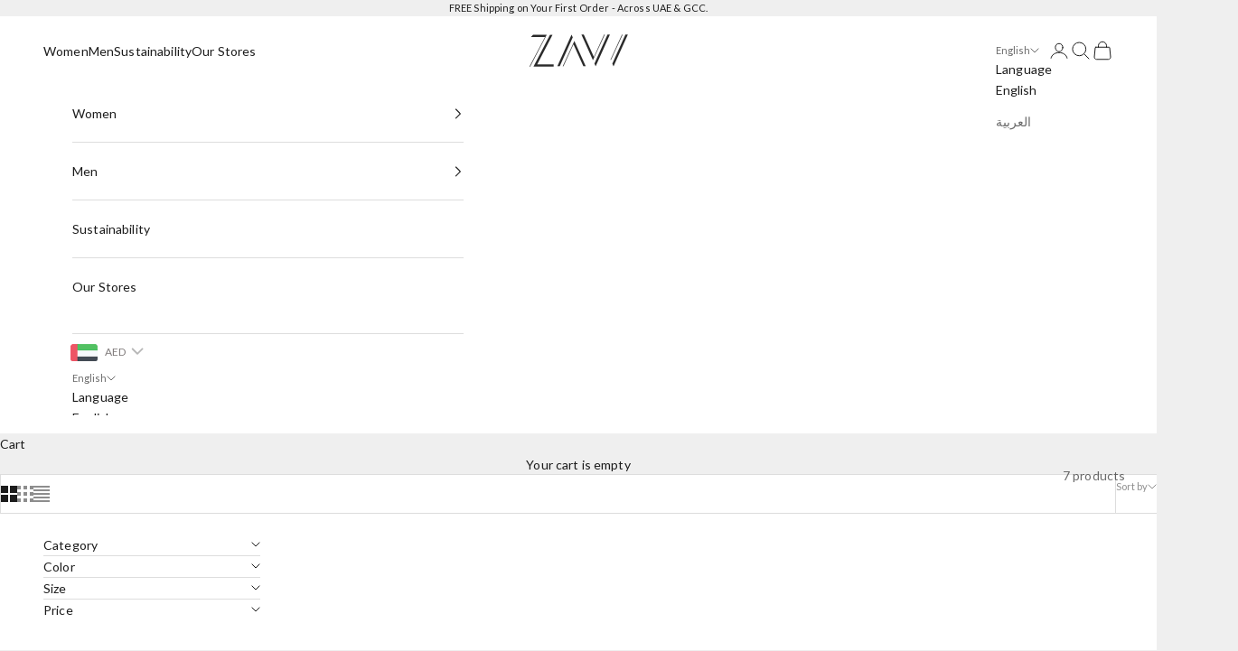

--- FILE ---
content_type: text/html; charset=utf-8
request_url: https://shop-zavi.com/collections/mens-pants
body_size: 48720
content:
<!doctype html>

<html lang="en" dir="ltr">
  <head>
	<script async crossorigin fetchpriority="high" src="/cdn/shopifycloud/importmap-polyfill/es-modules-shim.2.4.0.js"></script>
<script id="pandectes-rules">   /* PANDECTES-GDPR: DO NOT MODIFY AUTO GENERATED CODE OF THIS SCRIPT */      window.PandectesSettings = {"store":{"id":7254671433,"plan":"basic","theme":"version 1.6","primaryLocale":"en","adminMode":false,"headless":false,"storefrontRootDomain":"","checkoutRootDomain":"","storefrontAccessToken":""},"tsPublished":1757167807,"declaration":{"showPurpose":false,"showProvider":false,"declIntroText":"We use cookies to optimize website functionality, analyze the performance, and provide personalized experience to you. Some cookies are essential to make the website operate and function correctly. Those cookies cannot be disabled. In this window you can manage your preference of cookies.","showDateGenerated":true},"language":{"unpublished":[],"languageMode":"Single","fallbackLanguage":"en","languageDetection":"browser","languagesSupported":[]},"texts":{"managed":{"headerText":{"en":"We respect your privacy"},"consentText":{"en":"This website uses cookies to ensure you get the best experience."},"linkText":{"en":"Learn more"},"imprintText":{"en":"Imprint"},"googleLinkText":{"en":"Google's Privacy Terms"},"allowButtonText":{"en":"Accept"},"denyButtonText":{"en":"Decline"},"dismissButtonText":{"en":"Ok"},"leaveSiteButtonText":{"en":"Leave this site"},"preferencesButtonText":{"en":"Preferences"},"cookiePolicyText":{"en":"Cookie policy"},"preferencesPopupTitleText":{"en":"Manage consent preferences"},"preferencesPopupIntroText":{"en":"We use cookies to optimize website functionality, analyze the performance, and provide personalized experience to you. Some cookies are essential to make the website operate and function correctly. Those cookies cannot be disabled. In this window you can manage your preference of cookies."},"preferencesPopupSaveButtonText":{"en":"Save preferences"},"preferencesPopupCloseButtonText":{"en":"Close"},"preferencesPopupAcceptAllButtonText":{"en":"Accept all"},"preferencesPopupRejectAllButtonText":{"en":"Reject all"},"cookiesDetailsText":{"en":"Cookies details"},"preferencesPopupAlwaysAllowedText":{"en":"Always allowed"},"accessSectionParagraphText":{"en":"You have the right to request access to your data at any time."},"accessSectionTitleText":{"en":"Data portability"},"accessSectionAccountInfoActionText":{"en":"Personal data"},"accessSectionDownloadReportActionText":{"en":"Request export"},"accessSectionGDPRRequestsActionText":{"en":"Data subject requests"},"accessSectionOrdersRecordsActionText":{"en":"Orders"},"rectificationSectionParagraphText":{"en":"You have the right to request your data to be updated whenever you think it is appropriate."},"rectificationSectionTitleText":{"en":"Data Rectification"},"rectificationCommentPlaceholder":{"en":"Describe what you want to be updated"},"rectificationCommentValidationError":{"en":"Comment is required"},"rectificationSectionEditAccountActionText":{"en":"Request an update"},"erasureSectionTitleText":{"en":"Right to be forgotten"},"erasureSectionParagraphText":{"en":"You have the right to ask all your data to be erased. After that, you will no longer be able to access your account."},"erasureSectionRequestDeletionActionText":{"en":"Request personal data deletion"},"consentDate":{"en":"Consent date"},"consentId":{"en":"Consent ID"},"consentSectionChangeConsentActionText":{"en":"Change consent preference"},"consentSectionConsentedText":{"en":"You consented to the cookies policy of this website on"},"consentSectionNoConsentText":{"en":"You have not consented to the cookies policy of this website."},"consentSectionTitleText":{"en":"Your cookie consent"},"consentStatus":{"en":"Consent preference"},"confirmationFailureMessage":{"en":"Your request was not verified. Please try again and if problem persists, contact store owner for assistance"},"confirmationFailureTitle":{"en":"A problem occurred"},"confirmationSuccessMessage":{"en":"We will soon get back to you as to your request."},"confirmationSuccessTitle":{"en":"Your request is verified"},"guestsSupportEmailFailureMessage":{"en":"Your request was not submitted. Please try again and if problem persists, contact store owner for assistance."},"guestsSupportEmailFailureTitle":{"en":"A problem occurred"},"guestsSupportEmailPlaceholder":{"en":"E-mail address"},"guestsSupportEmailSuccessMessage":{"en":"If you are registered as a customer of this store, you will soon receive an email with instructions on how to proceed."},"guestsSupportEmailSuccessTitle":{"en":"Thank you for your request"},"guestsSupportEmailValidationError":{"en":"Email is not valid"},"guestsSupportInfoText":{"en":"Please login with your customer account to further proceed."},"submitButton":{"en":"Submit"},"submittingButton":{"en":"Submitting..."},"cancelButton":{"en":"Cancel"},"declIntroText":{"en":"We use cookies to optimize website functionality, analyze the performance, and provide personalized experience to you. Some cookies are essential to make the website operate and function correctly. Those cookies cannot be disabled. In this window you can manage your preference of cookies."},"declName":{"en":"Name"},"declPurpose":{"en":"Purpose"},"declType":{"en":"Type"},"declRetention":{"en":"Retention"},"declProvider":{"en":"Provider"},"declFirstParty":{"en":"First-party"},"declThirdParty":{"en":"Third-party"},"declSeconds":{"en":"seconds"},"declMinutes":{"en":"minutes"},"declHours":{"en":"hours"},"declDays":{"en":"days"},"declMonths":{"en":"months"},"declYears":{"en":"years"},"declSession":{"en":"Session"},"declDomain":{"en":"Domain"},"declPath":{"en":"Path"}},"categories":{"strictlyNecessaryCookiesTitleText":{"en":"Strictly necessary cookies"},"strictlyNecessaryCookiesDescriptionText":{"en":"These cookies are essential in order to enable you to move around the website and use its features, such as accessing secure areas of the website. The website cannot function properly without these cookies."},"functionalityCookiesTitleText":{"en":"Functional cookies"},"functionalityCookiesDescriptionText":{"en":"These cookies enable the site to provide enhanced functionality and personalisation. They may be set by us or by third party providers whose services we have added to our pages. If you do not allow these cookies then some or all of these services may not function properly."},"performanceCookiesTitleText":{"en":"Performance cookies"},"performanceCookiesDescriptionText":{"en":"These cookies enable us to monitor and improve the performance of our website. For example, they allow us to count visits, identify traffic sources and see which parts of the site are most popular."},"targetingCookiesTitleText":{"en":"Targeting cookies"},"targetingCookiesDescriptionText":{"en":"These cookies may be set through our site by our advertising partners. They may be used by those companies to build a profile of your interests and show you relevant adverts on other sites.    They do not store directly personal information, but are based on uniquely identifying your browser and internet device. If you do not allow these cookies, you will experience less targeted advertising."},"unclassifiedCookiesTitleText":{"en":"Unclassified cookies"},"unclassifiedCookiesDescriptionText":{"en":"Unclassified cookies are cookies that we are in the process of classifying, together with the providers of individual cookies."}},"auto":{}},"library":{"previewMode":false,"fadeInTimeout":0,"defaultBlocked":7,"showLink":true,"showImprintLink":false,"showGoogleLink":false,"enabled":true,"cookie":{"expiryDays":365,"secure":true,"domain":""},"dismissOnScroll":false,"dismissOnWindowClick":false,"dismissOnTimeout":false,"palette":{"popup":{"background":"#FFFFFF","backgroundForCalculations":{"a":1,"b":255,"g":255,"r":255},"text":"#000000"},"button":{"background":"transparent","backgroundForCalculations":{"a":1,"b":255,"g":255,"r":255},"text":"#000000","textForCalculation":{"a":1,"b":0,"g":0,"r":0},"border":"#000000"}},"content":{"href":"https://shop-zavi.com/pages/privacy-policy","imprintHref":"/","close":"&#10005;","target":"_blank","logo":"<img class=\"cc-banner-logo\" style=\"max-height: 40px;\" src=\"https://cdn.shopify.com/s/files/1/0072/5467/1433/t/66/assets/pandectes-logo.png?v=1757158102\" alt=\"Cookie banner\" />"},"window":"<div role=\"dialog\" aria-label=\"{{header}}\" aria-describedby=\"cookieconsent:desc\" id=\"pandectes-banner\" class=\"cc-window-wrapper cc-bottom-wrapper\"><div class=\"pd-cookie-banner-window cc-window {{classes}}\"><!--googleoff: all-->{{children}}<!--googleon: all--></div></div>","compliance":{"opt-both":"<div class=\"cc-compliance cc-highlight\">{{deny}}{{allow}}</div>"},"type":"opt-both","layouts":{"basic":"{{logo}}{{messagelink}}{{compliance}}{{close}}"},"position":"bottom","theme":"wired","revokable":true,"animateRevokable":false,"revokableReset":false,"revokableLogoUrl":"https://cdn.shopify.com/s/files/1/0072/5467/1433/t/66/assets/pandectes-reopen-logo.png?v=1757158102","revokablePlacement":"bottom-left","revokableMarginHorizontal":15,"revokableMarginVertical":15,"static":false,"autoAttach":true,"hasTransition":true,"blacklistPage":[""],"elements":{"close":"<button aria-label=\"Close\" type=\"button\" class=\"cc-close\">{{close}}</button>","dismiss":"<button type=\"button\" class=\"cc-btn cc-btn-decision cc-dismiss\">{{dismiss}}</button>","allow":"<button type=\"button\" class=\"cc-btn cc-btn-decision cc-allow\">{{allow}}</button>","deny":"<button type=\"button\" class=\"cc-btn cc-btn-decision cc-deny\">{{deny}}</button>","preferences":"<button type=\"button\" class=\"cc-btn cc-settings\" onclick=\"Pandectes.fn.openPreferences()\">{{preferences}}</button>"}},"geolocation":{"auOnly":true,"brOnly":true,"caOnly":true,"chOnly":true,"euOnly":true,"jpOnly":true,"nzOnly":true,"thOnly":true,"zaOnly":true,"canadaOnly":true,"canadaLaw25":true,"canadaPipeda":true,"globalVisibility":false},"dsr":{"guestsSupport":false,"accessSectionDownloadReportAuto":false},"banner":{"resetTs":1723025071,"extraCss":"        .cc-banner-logo {max-width: 24em!important;}    @media(min-width: 768px) {.cc-window.cc-floating{max-width: 24em!important;width: 24em!important;}}    .cc-message, .pd-cookie-banner-window .cc-header, .cc-logo {text-align: left}    .cc-window-wrapper{z-index: 2147483647;}    .cc-window{z-index: 2147483647;font-family: inherit;}    .pd-cookie-banner-window .cc-header{font-family: inherit;}    .pd-cp-ui{font-family: inherit; background-color: #FFFFFF;color:#000000;}    button.pd-cp-btn, a.pd-cp-btn{}    input + .pd-cp-preferences-slider{background-color: rgba(0, 0, 0, 0.3)}    .pd-cp-scrolling-section::-webkit-scrollbar{background-color: rgba(0, 0, 0, 0.3)}    input:checked + .pd-cp-preferences-slider{background-color: rgba(0, 0, 0, 1)}    .pd-cp-scrolling-section::-webkit-scrollbar-thumb {background-color: rgba(0, 0, 0, 1)}    .pd-cp-ui-close{color:#000000;}    .pd-cp-preferences-slider:before{background-color: #FFFFFF}    .pd-cp-title:before {border-color: #000000!important}    .pd-cp-preferences-slider{background-color:#000000}    .pd-cp-toggle{color:#000000!important}    @media(max-width:699px) {.pd-cp-ui-close-top svg {fill: #000000}}    .pd-cp-toggle:hover,.pd-cp-toggle:visited,.pd-cp-toggle:active{color:#000000!important}    .pd-cookie-banner-window {box-shadow: 0 0 18px rgb(0 0 0 / 20%);}  ","customJavascript":{"useButtons":true},"showPoweredBy":false,"logoHeight":40,"revokableTrigger":false,"hybridStrict":false,"cookiesBlockedByDefault":"7","isActive":true,"implicitSavePreferences":false,"cookieIcon":false,"blockBots":false,"showCookiesDetails":true,"hasTransition":true,"blockingPage":false,"showOnlyLandingPage":false,"leaveSiteUrl":"https://www.google.com","linkRespectStoreLang":false},"cookies":{"0":[{"name":"secure_customer_sig","type":"http","domain":"shop-zavi.com","path":"/","provider":"Shopify","firstParty":true,"retention":"1 year(s)","expires":1,"unit":"declYears","purpose":{"en":"Used in connection with customer login."}},{"name":"keep_alive","type":"http","domain":"shop-zavi.com","path":"/","provider":"Shopify","firstParty":true,"retention":"30 minute(s)","expires":30,"unit":"declMinutes","purpose":{"en":"Used in connection with buyer localization."}},{"name":"localization","type":"http","domain":"shop-zavi.com","path":"/","provider":"Shopify","firstParty":true,"retention":"1 year(s)","expires":1,"unit":"declYears","purpose":{"en":"Shopify store localization"}},{"name":"_tracking_consent","type":"http","domain":".shop-zavi.com","path":"/","provider":"Shopify","firstParty":true,"retention":"1 year(s)","expires":1,"unit":"declYears","purpose":{"en":"Tracking preferences."}},{"name":"_cmp_a","type":"http","domain":".shop-zavi.com","path":"/","provider":"Shopify","firstParty":true,"retention":"1 day(s)","expires":1,"unit":"declDays","purpose":{"en":"Used for managing customer privacy settings."}},{"name":"wpm-test-cookie","type":"http","domain":"com","path":"/","provider":"Unknown","firstParty":false,"retention":"Session","expires":1,"unit":"declSeconds","purpose":{"en":"Used to ensure our systems are working correctly."}},{"name":"wpm-test-cookie","type":"http","domain":"shop-zavi.com","path":"/","provider":"Shopify","firstParty":true,"retention":"Session","expires":1,"unit":"declSeconds","purpose":{"en":"Used to ensure our systems are working correctly."}},{"name":"_secure_account_session_id","type":"http","domain":"account.shop-zavi.com","path":"/","provider":"Shopify","firstParty":true,"retention":"1 month(s)","expires":1,"unit":"declMonths","purpose":{"en":"Used to track a user's session for new customer accounts."}},{"name":"customer_account_locale","type":"http","domain":"account.shop-zavi.com","path":"/","provider":"Shopify","firstParty":true,"retention":"1 year(s)","expires":1,"unit":"declYears","purpose":{"en":"Used in connection with new customer accounts."}},{"name":"identity-state","type":"http","domain":"account.shop-zavi.com","path":"/","provider":"Shopify","firstParty":true,"retention":"1 hour(s)","expires":1,"unit":"declHours","purpose":{"en":"Used in connection with customer authentication."}},{"name":"device_id","type":"http","domain":"shopify.com","path":"/","provider":"Shopify","firstParty":false,"retention":"1 year(s)","expires":1,"unit":"declYears","purpose":{"en":"Session device identifier to help prevent fraud."}},{"name":"device_fp_id","type":"http","domain":"shopify.com","path":"/","provider":"Shopify","firstParty":false,"retention":"1 year(s)","expires":1,"unit":"declYears","purpose":{"en":"Device fingerprint identifier to help prevent fraud."}},{"name":"_identity_session","type":"http","domain":"shopify.com","path":"/","provider":"Shopify","firstParty":false,"retention":"1 year(s)","expires":1,"unit":"declYears","purpose":{"en":"Contains the identity session identifier of the user."}},{"name":"identity-state-e9be489dddcfabe3e13e4ef7816ecbf3","type":"http","domain":"account.shop-zavi.com","path":"/","provider":"Shopify","firstParty":true,"retention":"1 hour(s)","expires":1,"unit":"declHours","purpose":{"en":""}},{"name":"identity-state-f5053e39bb6956d281b4f30ee952cc13","type":"http","domain":"account.shop-zavi.com","path":"/","provider":"Shopify","firstParty":true,"retention":"1 hour(s)","expires":1,"unit":"declHours","purpose":{"en":""}}],"1":[{"name":"_ks_scriptVersion","type":"http","domain":"shop-zavi.com","path":"/","provider":"KiwiSizing","firstParty":true,"retention":"1 year(s)","expires":1,"unit":"declYears","purpose":{"en":"Used by the Kiwi Size Chart Shopify plugin\t"}},{"name":"_ks_scriptVersionChecked","type":"http","domain":"shop-zavi.com","path":"/","provider":"KiwiSizing","firstParty":true,"retention":"1 day(s)","expires":1,"unit":"declDays","purpose":{"en":"Used by the Kiwi Size Chart Shopify plugin\t"}},{"name":"_pinterest_ct_ua","type":"http","domain":".ct.pinterest.com","path":"/","provider":"Pinterest","firstParty":false,"retention":"1 year(s)","expires":1,"unit":"declYears","purpose":{"en":"Used to group actions across pages."}}],"2":[{"name":"_shopify_y","type":"http","domain":".shop-zavi.com","path":"/","provider":"Shopify","firstParty":true,"retention":"1 year(s)","expires":1,"unit":"declYears","purpose":{"en":"Shopify analytics."}},{"name":"_orig_referrer","type":"http","domain":".shop-zavi.com","path":"/","provider":"Shopify","firstParty":true,"retention":"2 ","expires":2,"unit":"declSession","purpose":{"en":"Tracks landing pages."}},{"name":"_landing_page","type":"http","domain":".shop-zavi.com","path":"/","provider":"Shopify","firstParty":true,"retention":"2 ","expires":2,"unit":"declSession","purpose":{"en":"Tracks landing pages."}},{"name":"__cf_bm","type":"http","domain":".afterpay.com","path":"/","provider":"CloudFlare","firstParty":false,"retention":"30 minute(s)","expires":30,"unit":"declMinutes","purpose":{"en":"Used to manage incoming traffic that matches criteria associated with bots."}},{"name":"_shopify_s","type":"http","domain":".shop-zavi.com","path":"/","provider":"Shopify","firstParty":true,"retention":"30 minute(s)","expires":30,"unit":"declMinutes","purpose":{"en":"Shopify analytics."}},{"name":"_shopify_sa_t","type":"http","domain":".shop-zavi.com","path":"/","provider":"Shopify","firstParty":true,"retention":"30 minute(s)","expires":30,"unit":"declMinutes","purpose":{"en":"Shopify analytics relating to marketing & referrals."}},{"name":"_shopify_sa_p","type":"http","domain":".shop-zavi.com","path":"/","provider":"Shopify","firstParty":true,"retention":"30 minute(s)","expires":30,"unit":"declMinutes","purpose":{"en":"Shopify analytics relating to marketing & referrals."}},{"name":"_gat","type":"http","domain":".shop-zavi.com","path":"/","provider":"Google","firstParty":true,"retention":"1 minute(s)","expires":1,"unit":"declMinutes","purpose":{"en":"Cookie is placed by Google Analytics to filter requests from bots."}},{"name":"_ga","type":"http","domain":".shop-zavi.com","path":"/","provider":"Google","firstParty":true,"retention":"1 year(s)","expires":1,"unit":"declYears","purpose":{"en":"Cookie is set by Google Analytics with unknown functionality"}},{"name":"_gid","type":"http","domain":".shop-zavi.com","path":"/","provider":"Google","firstParty":true,"retention":"1 day(s)","expires":1,"unit":"declDays","purpose":{"en":"Cookie is placed by Google Analytics to count and track pageviews."}},{"name":"_shopify_s","type":"http","domain":"com","path":"/","provider":"Shopify","firstParty":false,"retention":"Session","expires":1,"unit":"declSeconds","purpose":{"en":"Shopify analytics."}},{"name":"_shopify_y","type":"http","domain":".shopify.com","path":"/","provider":"Shopify","firstParty":false,"retention":"1 year(s)","expires":1,"unit":"declYears","purpose":{"en":"Shopify analytics."}},{"name":"_shopify_s","type":"http","domain":".shopify.com","path":"/","provider":"Shopify","firstParty":false,"retention":"30 minute(s)","expires":30,"unit":"declMinutes","purpose":{"en":"Shopify analytics."}},{"name":"_shopify_y","type":"http","domain":"com","path":"/","provider":"Shopify","firstParty":false,"retention":"Session","expires":1,"unit":"declSeconds","purpose":{"en":"Shopify analytics."}},{"name":"_ga_M71WTKWRDK","type":"http","domain":".shop-zavi.com","path":"/","provider":"Google","firstParty":true,"retention":"1 year(s)","expires":1,"unit":"declYears","purpose":{"en":""}},{"name":"_ga_YR5S9EVJS4","type":"http","domain":".shop-zavi.com","path":"/","provider":"Google","firstParty":true,"retention":"1 year(s)","expires":1,"unit":"declYears","purpose":{"en":""}},{"name":"_ga_8VL3LL0QT5","type":"http","domain":".shop-zavi.com","path":"/","provider":"Google","firstParty":true,"retention":"1 year(s)","expires":1,"unit":"declYears","purpose":{"en":""}}],"4":[{"name":"_gcl_au","type":"http","domain":".shop-zavi.com","path":"/","provider":"Google","firstParty":true,"retention":"3 month(s)","expires":3,"unit":"declMonths","purpose":{"en":"Cookie is placed by Google Tag Manager to track conversions."}},{"name":"_ttp","type":"http","domain":".tiktok.com","path":"/","provider":"TikTok","firstParty":false,"retention":"1 year(s)","expires":1,"unit":"declYears","purpose":{"en":"To measure and improve the performance of your advertising campaigns and to personalize the user's experience (including ads) on TikTok."}},{"name":"IDE","type":"http","domain":".doubleclick.net","path":"/","provider":"Google","firstParty":false,"retention":"1 year(s)","expires":1,"unit":"declYears","purpose":{"en":"To measure the visitors’ actions after they click through from an advert. Expires after 1 year."}},{"name":"_tt_enable_cookie","type":"http","domain":".shop-zavi.com","path":"/","provider":"TikTok","firstParty":true,"retention":"1 year(s)","expires":1,"unit":"declYears","purpose":{"en":"Used to identify a visitor."}},{"name":"_ttp","type":"http","domain":".shop-zavi.com","path":"/","provider":"TikTok","firstParty":true,"retention":"1 year(s)","expires":1,"unit":"declYears","purpose":{"en":"To measure and improve the performance of your advertising campaigns and to personalize the user's experience (including ads) on TikTok."}},{"name":"_pin_unauth","type":"http","domain":"shop-zavi.com","path":"/","provider":"Pinterest","firstParty":true,"retention":"1 year(s)","expires":1,"unit":"declYears","purpose":{"en":"Used to group actions for users who cannot be identified by Pinterest."}},{"name":"ar_debug","type":"http","domain":".pinterest.com","path":"/","provider":"Teads","firstParty":false,"retention":"1 year(s)","expires":1,"unit":"declYears","purpose":{"en":"Checks whether a technical debugger-cookie is present."}},{"name":"_fbp","type":"http","domain":".shop-zavi.com","path":"/","provider":"Facebook","firstParty":true,"retention":"3 month(s)","expires":3,"unit":"declMonths","purpose":{"en":"Cookie is placed by Facebook to track visits across websites."}},{"name":"__kla_id","type":"http","domain":"shop-zavi.com","path":"/","provider":"Klaviyo","firstParty":true,"retention":"1 year(s)","expires":1,"unit":"declYears","purpose":{"en":"Tracks when someone clicks through a Klaviyo email to your website."}}],"8":[{"name":"repSid","type":"http","domain":".shop-zavi.com","path":"/","provider":"Unknown","firstParty":true,"retention":"1 day(s)","expires":1,"unit":"declDays","purpose":{"en":""}},{"name":"__Host-_identity_session_same_site","type":"http","domain":"shopify.com","path":"/","provider":"Unknown","firstParty":false,"retention":"1 year(s)","expires":1,"unit":"declYears","purpose":{"en":""}},{"name":"_cfuvid","type":"http","domain":".afterpay.com","path":"/","provider":"Unknown","firstParty":false,"retention":"Session","expires":-55,"unit":"declYears","purpose":{"en":""}},{"name":"request_method","type":"http","domain":"shopify.com","path":"/","provider":"Unknown","firstParty":false,"retention":"Session","expires":-55,"unit":"declYears","purpose":{"en":""}}]},"blocker":{"isActive":false,"googleConsentMode":{"id":"","analyticsId":"","adwordsId":"","isActive":false,"adStorageCategory":4,"analyticsStorageCategory":2,"personalizationStorageCategory":1,"functionalityStorageCategory":1,"customEvent":false,"securityStorageCategory":0,"redactData":false,"urlPassthrough":false,"dataLayerProperty":"dataLayer","waitForUpdate":0,"useNativeChannel":false},"facebookPixel":{"id":"","isActive":false,"ldu":false},"microsoft":{},"rakuten":{"isActive":false,"cmp":false,"ccpa":false},"klaviyoIsActive":false,"gpcIsActive":false,"clarity":{},"defaultBlocked":7,"patterns":{"whiteList":[],"blackList":{"1":[],"2":[],"4":[],"8":[]},"iframesWhiteList":[],"iframesBlackList":{"1":[],"2":[],"4":[],"8":[]},"beaconsWhiteList":[],"beaconsBlackList":{"1":[],"2":[],"4":[],"8":[]}}}}      !function(){"use strict";window.PandectesRules=window.PandectesRules||{},window.PandectesRules.manualBlacklist={1:[],2:[],4:[]},window.PandectesRules.blacklistedIFrames={1:[],2:[],4:[]},window.PandectesRules.blacklistedCss={1:[],2:[],4:[]},window.PandectesRules.blacklistedBeacons={1:[],2:[],4:[]};const e="javascript/blocked",t=["US-CA","US-VA","US-CT","US-UT","US-CO","US-MT","US-TX","US-OR","US-IA","US-NE","US-NH","US-DE","US-NJ","US-TN","US-MN"],n=["AT","BE","BG","HR","CY","CZ","DK","EE","FI","FR","DE","GR","HU","IE","IT","LV","LT","LU","MT","NL","PL","PT","RO","SK","SI","ES","SE","GB","LI","NO","IS"];function a(e){return new RegExp(e.replace(/[/\\.+?$()]/g,"\\$&").replace("*","(.*)"))}const o=(e,t="log")=>{new URLSearchParams(window.location.search).get("log")&&console[t](`PandectesRules: ${e}`)};function s(e){const t=document.createElement("script");t.async=!0,t.src=e,document.head.appendChild(t)}const r=window.PandectesRulesSettings||window.PandectesSettings,i=function(){if(void 0!==window.dataLayer&&Array.isArray(window.dataLayer)){if(window.dataLayer.some((e=>"pandectes_full_scan"===e.event)))return!0}return!1}(),c=((e="_pandectes_gdpr")=>{const t=("; "+document.cookie).split("; "+e+"=");let n;if(t.length<2)n={};else{const e=t.pop().split(";");n=window.atob(e.shift())}const a=(e=>{try{return JSON.parse(e)}catch(e){return!1}})(n);return!1!==a?a:n})(),{banner:{isActive:l},blocker:{defaultBlocked:d,patterns:u}}=r,g=c&&null!==c.preferences&&void 0!==c.preferences?c.preferences:null,p=i?0:l?null===g?d:g:0,f={1:!(1&p),2:!(2&p),4:!(4&p)},{blackList:h,whiteList:w,iframesBlackList:y,iframesWhiteList:m,beaconsBlackList:b,beaconsWhiteList:k}=u,_={blackList:[],whiteList:[],iframesBlackList:{1:[],2:[],4:[],8:[]},iframesWhiteList:[],beaconsBlackList:{1:[],2:[],4:[],8:[]},beaconsWhiteList:[]};[1,2,4].map((e=>{f[e]||(_.blackList.push(...h[e].length?h[e].map(a):[]),_.iframesBlackList[e]=y[e].length?y[e].map(a):[],_.beaconsBlackList[e]=b[e].length?b[e].map(a):[])})),_.whiteList=w.length?w.map(a):[],_.iframesWhiteList=m.length?m.map(a):[],_.beaconsWhiteList=k.length?k.map(a):[];const S={scripts:[],iframes:{1:[],2:[],4:[]},beacons:{1:[],2:[],4:[]},css:{1:[],2:[],4:[]}},L=(t,n)=>t&&(!n||n!==e)&&(!_.blackList||_.blackList.some((e=>e.test(t))))&&(!_.whiteList||_.whiteList.every((e=>!e.test(t)))),v=(e,t)=>{const n=_.iframesBlackList[t],a=_.iframesWhiteList;return e&&(!n||n.some((t=>t.test(e))))&&(!a||a.every((t=>!t.test(e))))},C=(e,t)=>{const n=_.beaconsBlackList[t],a=_.beaconsWhiteList;return e&&(!n||n.some((t=>t.test(e))))&&(!a||a.every((t=>!t.test(e))))},A=new MutationObserver((e=>{for(let t=0;t<e.length;t++){const{addedNodes:n}=e[t];for(let e=0;e<n.length;e++){const t=n[e],a=t.dataset&&t.dataset.cookiecategory;if(1===t.nodeType&&"LINK"===t.tagName){const e=t.dataset&&t.dataset.href;if(e&&a)switch(a){case"functionality":case"C0001":S.css[1].push(e);break;case"performance":case"C0002":S.css[2].push(e);break;case"targeting":case"C0003":S.css[4].push(e)}}}}}));var $=new MutationObserver((t=>{for(let n=0;n<t.length;n++){const{addedNodes:a}=t[n];for(let t=0;t<a.length;t++){const n=a[t],s=n.src||n.dataset&&n.dataset.src,r=n.dataset&&n.dataset.cookiecategory;if(1===n.nodeType&&"IFRAME"===n.tagName){if(s){let e=!1;v(s,1)||"functionality"===r||"C0001"===r?(e=!0,S.iframes[1].push(s)):v(s,2)||"performance"===r||"C0002"===r?(e=!0,S.iframes[2].push(s)):(v(s,4)||"targeting"===r||"C0003"===r)&&(e=!0,S.iframes[4].push(s)),e&&(n.removeAttribute("src"),n.setAttribute("data-src",s))}}else if(1===n.nodeType&&"IMG"===n.tagName){if(s){let e=!1;C(s,1)?(e=!0,S.beacons[1].push(s)):C(s,2)?(e=!0,S.beacons[2].push(s)):C(s,4)&&(e=!0,S.beacons[4].push(s)),e&&(n.removeAttribute("src"),n.setAttribute("data-src",s))}}else if(1===n.nodeType&&"SCRIPT"===n.tagName){const t=n.type;let a=!1;if(L(s,t)?(o(`rule blocked: ${s}`),a=!0):s&&r?o(`manually blocked @ ${r}: ${s}`):r&&o(`manually blocked @ ${r}: inline code`),a){S.scripts.push([n,t]),n.type=e;const a=function(t){n.getAttribute("type")===e&&t.preventDefault(),n.removeEventListener("beforescriptexecute",a)};n.addEventListener("beforescriptexecute",a),n.parentElement&&n.parentElement.removeChild(n)}}}}}));const P=document.createElement,E={src:Object.getOwnPropertyDescriptor(HTMLScriptElement.prototype,"src"),type:Object.getOwnPropertyDescriptor(HTMLScriptElement.prototype,"type")};window.PandectesRules.unblockCss=e=>{const t=S.css[e]||[];t.length&&o(`Unblocking CSS for ${e}`),t.forEach((e=>{const t=document.querySelector(`link[data-href^="${e}"]`);t.removeAttribute("data-href"),t.href=e})),S.css[e]=[]},window.PandectesRules.unblockIFrames=e=>{const t=S.iframes[e]||[];t.length&&o(`Unblocking IFrames for ${e}`),_.iframesBlackList[e]=[],t.forEach((e=>{const t=document.querySelector(`iframe[data-src^="${e}"]`);t.removeAttribute("data-src"),t.src=e})),S.iframes[e]=[]},window.PandectesRules.unblockBeacons=e=>{const t=S.beacons[e]||[];t.length&&o(`Unblocking Beacons for ${e}`),_.beaconsBlackList[e]=[],t.forEach((e=>{const t=document.querySelector(`img[data-src^="${e}"]`);t.removeAttribute("data-src"),t.src=e})),S.beacons[e]=[]},window.PandectesRules.unblockInlineScripts=function(e){const t=1===e?"functionality":2===e?"performance":"targeting",n=document.querySelectorAll(`script[type="javascript/blocked"][data-cookiecategory="${t}"]`);o(`unblockInlineScripts: ${n.length} in ${t}`),n.forEach((function(e){const t=document.createElement("script");t.type="text/javascript",e.hasAttribute("src")?t.src=e.getAttribute("src"):t.textContent=e.textContent,document.head.appendChild(t),e.parentNode.removeChild(e)}))},window.PandectesRules.unblockInlineCss=function(e){const t=1===e?"functionality":2===e?"performance":"targeting",n=document.querySelectorAll(`link[data-cookiecategory="${t}"]`);o(`unblockInlineCss: ${n.length} in ${t}`),n.forEach((function(e){e.href=e.getAttribute("data-href")}))},window.PandectesRules.unblock=function(e){e.length<1?(_.blackList=[],_.whiteList=[],_.iframesBlackList=[],_.iframesWhiteList=[]):(_.blackList&&(_.blackList=_.blackList.filter((t=>e.every((e=>"string"==typeof e?!t.test(e):e instanceof RegExp?t.toString()!==e.toString():void 0))))),_.whiteList&&(_.whiteList=[..._.whiteList,...e.map((e=>{if("string"==typeof e){const t=".*"+a(e)+".*";if(_.whiteList.every((e=>e.toString()!==t.toString())))return new RegExp(t)}else if(e instanceof RegExp&&_.whiteList.every((t=>t.toString()!==e.toString())))return e;return null})).filter(Boolean)]));let t=0;[...S.scripts].forEach((([e,n],a)=>{if(function(e){const t=e.getAttribute("src");return _.blackList&&_.blackList.every((e=>!e.test(t)))||_.whiteList&&_.whiteList.some((e=>e.test(t)))}(e)){const o=document.createElement("script");for(let t=0;t<e.attributes.length;t++){let n=e.attributes[t];"src"!==n.name&&"type"!==n.name&&o.setAttribute(n.name,e.attributes[t].value)}o.setAttribute("src",e.src),o.setAttribute("type",n||"application/javascript"),document.head.appendChild(o),S.scripts.splice(a-t,1),t++}})),0==_.blackList.length&&0===_.iframesBlackList[1].length&&0===_.iframesBlackList[2].length&&0===_.iframesBlackList[4].length&&0===_.beaconsBlackList[1].length&&0===_.beaconsBlackList[2].length&&0===_.beaconsBlackList[4].length&&(o("Disconnecting observers"),$.disconnect(),A.disconnect())};const{store:{adminMode:B,headless:T,storefrontRootDomain:R,checkoutRootDomain:I,storefrontAccessToken:O},banner:{isActive:N},blocker:U}=r,{defaultBlocked:D}=U;N&&function(e){if(window.Shopify&&window.Shopify.customerPrivacy)return void e();let t=null;window.Shopify&&window.Shopify.loadFeatures&&window.Shopify.trackingConsent?e():t=setInterval((()=>{window.Shopify&&window.Shopify.loadFeatures&&(clearInterval(t),window.Shopify.loadFeatures([{name:"consent-tracking-api",version:"0.1"}],(t=>{t?o("Shopify.customerPrivacy API - failed to load"):(o(`shouldShowBanner() -> ${window.Shopify.trackingConsent.shouldShowBanner()} | saleOfDataRegion() -> ${window.Shopify.trackingConsent.saleOfDataRegion()}`),e())})))}),10)}((()=>{!function(){const e=window.Shopify.trackingConsent;if(!1!==e.shouldShowBanner()||null!==g||7!==D)try{const t=B&&!(window.Shopify&&window.Shopify.AdminBarInjector);let n={preferences:!(1&p)||i||t,analytics:!(2&p)||i||t,marketing:!(4&p)||i||t};T&&(n.headlessStorefront=!0,n.storefrontRootDomain=R?.length?R:window.location.hostname,n.checkoutRootDomain=I?.length?I:`checkout.${window.location.hostname}`,n.storefrontAccessToken=O?.length?O:""),e.firstPartyMarketingAllowed()===n.marketing&&e.analyticsProcessingAllowed()===n.analytics&&e.preferencesProcessingAllowed()===n.preferences||e.setTrackingConsent(n,(function(e){e&&e.error?o("Shopify.customerPrivacy API - failed to setTrackingConsent"):o(`setTrackingConsent(${JSON.stringify(n)})`)}))}catch(e){o("Shopify.customerPrivacy API - exception")}}(),function(){if(T){const e=window.Shopify.trackingConsent,t=e.currentVisitorConsent();if(navigator.globalPrivacyControl&&""===t.sale_of_data){const t={sale_of_data:!1,headlessStorefront:!0};t.storefrontRootDomain=R?.length?R:window.location.hostname,t.checkoutRootDomain=I?.length?I:`checkout.${window.location.hostname}`,t.storefrontAccessToken=O?.length?O:"",e.setTrackingConsent(t,(function(e){e&&e.error?o(`Shopify.customerPrivacy API - failed to setTrackingConsent({${JSON.stringify(t)})`):o(`setTrackingConsent(${JSON.stringify(t)})`)}))}}}()}));const M="[Pandectes :: Google Consent Mode debug]:";function z(...e){const t=e[0],n=e[1],a=e[2];if("consent"!==t)return"config"===t?"config":void 0;const{ad_storage:o,ad_user_data:s,ad_personalization:r,functionality_storage:i,analytics_storage:c,personalization_storage:l,security_storage:d}=a,u={Command:t,Mode:n,ad_storage:o,ad_user_data:s,ad_personalization:r,functionality_storage:i,analytics_storage:c,personalization_storage:l,security_storage:d};return console.table(u),"default"===n&&("denied"===o&&"denied"===s&&"denied"===r&&"denied"===i&&"denied"===c&&"denied"===l||console.warn(`${M} all types in a "default" command should be set to "denied" except for security_storage that should be set to "granted"`)),n}let j=!1,x=!1;function q(e){e&&("default"===e?(j=!0,x&&console.warn(`${M} "default" command was sent but there was already an "update" command before it.`)):"update"===e?(x=!0,j||console.warn(`${M} "update" command was sent but there was no "default" command before it.`)):"config"===e&&(j||console.warn(`${M} a tag read consent state before a "default" command was sent.`)))}const{banner:{isActive:F,hybridStrict:W},geolocation:{caOnly:H=!1,euOnly:G=!1,brOnly:J=!1,jpOnly:V=!1,thOnly:K=!1,chOnly:Z=!1,zaOnly:Y=!1,canadaOnly:X=!1,globalVisibility:Q=!0},blocker:{defaultBlocked:ee=7,googleConsentMode:{isActive:te,onlyGtm:ne=!1,customEvent:ae,id:oe="",analyticsId:se="",adwordsId:re="",redactData:ie,urlPassthrough:ce,adStorageCategory:le,analyticsStorageCategory:de,functionalityStorageCategory:ue,personalizationStorageCategory:ge,securityStorageCategory:pe,dataLayerProperty:fe="dataLayer",waitForUpdate:he=0,useNativeChannel:we=!1,debugMode:ye=!1}}}=r;function me(){window[fe].push(arguments)}window[fe]=window[fe]||[];const be={hasInitialized:!1,useNativeChannel:!1,ads_data_redaction:!1,url_passthrough:!1,data_layer_property:"dataLayer",storage:{ad_storage:"granted",ad_user_data:"granted",ad_personalization:"granted",analytics_storage:"granted",functionality_storage:"granted",personalization_storage:"granted",security_storage:"granted"}};if(F&&te){ye&&(ke=fe||"dataLayer",window[ke].forEach((e=>{q(z(...e))})),window[ke].push=function(...e){return q(z(...e[0])),Array.prototype.push.apply(this,e)});const e=0===(ee&le)?"granted":"denied",a=0===(ee&de)?"granted":"denied",o=0===(ee&ue)?"granted":"denied",r=0===(ee&ge)?"granted":"denied",i=0===(ee&pe)?"granted":"denied";be.hasInitialized=!0,be.useNativeChannel=we,be.url_passthrough=ce,be.ads_data_redaction="denied"===e&&ie,be.storage.ad_storage=e,be.storage.ad_user_data=e,be.storage.ad_personalization=e,be.storage.analytics_storage=a,be.storage.functionality_storage=o,be.storage.personalization_storage=r,be.storage.security_storage=i,be.data_layer_property=fe||"dataLayer",me("set","developer_id.dMTZkMj",!0),be.ads_data_redaction&&me("set","ads_data_redaction",be.ads_data_redaction),be.url_passthrough&&me("set","url_passthrough",be.url_passthrough),function(){const e=p!==ee?{wait_for_update:he||500}:he?{wait_for_update:he}:{};Q&&!W?me("consent","default",{...be.storage,...e}):(me("consent","default",{...be.storage,...e,region:[...G||W?n:[],...H&&!W?t:[],...J&&!W?["BR"]:[],...V&&!W?["JP"]:[],...!1===X||W?[]:["CA"],...K&&!W?["TH"]:[],...Z&&!W?["CH"]:[],...Y&&!W?["ZA"]:[]]}),me("consent","default",{ad_storage:"granted",ad_user_data:"granted",ad_personalization:"granted",analytics_storage:"granted",functionality_storage:"granted",personalization_storage:"granted",security_storage:"granted",...e}));if(null!==g){const e=0===(p&le)?"granted":"denied",t=0===(p&de)?"granted":"denied",n=0===(p&ue)?"granted":"denied",a=0===(p&ge)?"granted":"denied",o=0===(p&pe)?"granted":"denied";be.storage.ad_storage=e,be.storage.ad_user_data=e,be.storage.ad_personalization=e,be.storage.analytics_storage=t,be.storage.functionality_storage=n,be.storage.personalization_storage=a,be.storage.security_storage=o,me("consent","update",be.storage)}me("js",new Date);const a="https://www.googletagmanager.com";if(oe.length){const e=oe.split(",");window[be.data_layer_property].push({"gtm.start":(new Date).getTime(),event:"gtm.js"});for(let t=0;t<e.length;t++){const n="dataLayer"!==be.data_layer_property?`&l=${be.data_layer_property}`:"";s(`${a}/gtm.js?id=${e[t].trim()}${n}`)}}if(se.length){const e=se.split(",");for(let t=0;t<e.length;t++){const n=e[t].trim();n.length&&(s(`${a}/gtag/js?id=${n}`),me("config",n,{send_page_view:!1}))}}if(re.length){const e=re.split(",");for(let t=0;t<e.length;t++){const n=e[t].trim();n.length&&(s(`${a}/gtag/js?id=${n}`),me("config",n,{allow_enhanced_conversions:!0}))}}}()}else if(ne){const e="https://www.googletagmanager.com";if(oe.length){const t=oe.split(",");for(let n=0;n<t.length;n++){const a="dataLayer"!==be.data_layer_property?`&l=${be.data_layer_property}`:"";s(`${e}/gtm.js?id=${t[n].trim()}${a}`)}}}var ke;const{blocker:{klaviyoIsActive:_e,googleConsentMode:{adStorageCategory:Se}}}=r;_e&&window.addEventListener("PandectesEvent_OnConsent",(function(e){const{preferences:t}=e.detail;if(null!=t){const e=0===(t&Se)?"granted":"denied";void 0!==window.klaviyo&&window.klaviyo.isIdentified()&&window.klaviyo.push(["identify",{ad_personalization:e,ad_user_data:e}])}}));const{banner:{revokableTrigger:Le}}=r;Le&&(window.onload=async()=>{for await(let e of((e,t=1e3,n=1e4)=>{const a=new WeakMap;return{async*[Symbol.asyncIterator](){const o=Date.now();for(;Date.now()-o<n;){const n=document.querySelectorAll(e);for(const e of n)a.has(e)||(a.set(e,!0),yield e);await new Promise((e=>setTimeout(e,t)))}}}})('a[href*="#reopenBanner"]'))e.onclick=e=>{e.preventDefault(),window.Pandectes.fn.revokeConsent()}});const{banner:{isActive:ve},blocker:{defaultBlocked:Ce=7,microsoft:{isActive:Ae,uetTags:$e,dataLayerProperty:Pe="uetq"},clarity:{isActive:Ee,id:Be}}}=r,Te={hasInitialized:!1,data_layer_property:"uetq",storage:{ad_storage:"granted"}};if(ve&&Ae){if(function(e,t,n){const a=new Date;a.setTime(a.getTime()+24*n*60*60*1e3);const o="expires="+a.toUTCString();document.cookie=`${e}=${t}; ${o}; path=/; secure; samesite=strict`}("_uetmsdns","0",365),$e.length){const e=$e.split(",");for(let t=0;t<e.length;t++)e[t].trim().length&&ze(e[t])}const e=4&Ce?"denied":"granted";if(Te.hasInitialized=!0,Te.storage.ad_storage=e,window[Pe]=window[Pe]||[],window[Pe].push("consent","default",Te.storage),null!==g){const e=4&p?"denied":"granted";Te.storage.ad_storage=e,window[Pe].push("consent","update",Te.storage)}}var Re,Ie,Oe,Ne,Ue,De,Me;function ze(e){const t=document.createElement("script");t.type="text/javascript",t.async=!0,t.src="//bat.bing.com/bat.js",t.onload=function(){const t={ti:e,cookieFlags:"SameSite=None;Secure"};t.q=window[Pe],window[Pe]=new UET(t),window[Pe].push("pageLoad")},document.head.appendChild(t)}Ee&&ve&&(Be.length&&(Re=window,Ie=document,Ne="script",Ue=Be,Re[Oe="clarity"]=Re[Oe]||function(){(Re[Oe].q=Re[Oe].q||[]).push(arguments)},(De=Ie.createElement(Ne)).async=1,De.src="https://www.clarity.ms/tag/"+Ue,(Me=Ie.getElementsByTagName(Ne)[0]).parentNode.insertBefore(De,Me)),window.addEventListener("PandectesEvent_OnConsent",(e=>{["new","revoke"].includes(e.detail?.consentType)&&"function"==typeof window.clarity&&(2&e.detail?.preferences?window.clarity("consent",!1):window.clarity("consent"))}))),window.PandectesRules.gcm=be;const{banner:{isActive:je},blocker:{isActive:xe}}=r;o(`Prefs: ${p} | Banner: ${je?"on":"off"} | Blocker: ${xe?"on":"off"}`);const qe=null===g&&/\/checkouts\//.test(window.location.pathname);0!==p&&!1===i&&xe&&!qe&&(o("Blocker will execute"),document.createElement=function(...t){if("script"!==t[0].toLowerCase())return P.bind?P.bind(document)(...t):P;const n=P.bind(document)(...t);try{Object.defineProperties(n,{src:{...E.src,set(t){L(t,n.type)&&E.type.set.call(this,e),E.src.set.call(this,t)}},type:{...E.type,get(){const t=E.type.get.call(this);return t===e||L(this.src,t)?null:t},set(t){const a=L(n.src,n.type)?e:t;E.type.set.call(this,a)}}}),n.setAttribute=function(t,a){if("type"===t){const t=L(n.src,n.type)?e:a;E.type.set.call(n,t)}else"src"===t?(L(a,n.type)&&E.type.set.call(n,e),E.src.set.call(n,a)):HTMLScriptElement.prototype.setAttribute.call(n,t,a)}}catch(e){console.warn("Yett: unable to prevent script execution for script src ",n.src,".\n",'A likely cause would be because you are using a third-party browser extension that monkey patches the "document.createElement" function.')}return n},$.observe(document.documentElement,{childList:!0,subtree:!0}),A.observe(document.documentElement,{childList:!0,subtree:!0}))}();
</script>
	

        <!-- Google Tag Manager -->
        <script>(function(w,d,s,l,i){w[l]=w[l]||[];w[l].push({'gtm.start':
        new Date().getTime(),event:'gtm.js'});var f=d.getElementsByTagName(s)[0],
        j=d.createElement(s),dl=l!='dataLayer'?'&l='+l:'';j.async=true;j.src=
        'https://www.googletagmanager.com/gtm.js?id='+i+dl;f.parentNode.insertBefore(j,f);
          })(window,document,'script','dataLayer','GTM-WBPXTK2');</script>
        <!-- End Google Tag Manager -->

<!-- Google tag (gtag.js) -->
<script async src="https://www.googletagmanager.com/gtag/js?id=AW-329643676"></script>
<script>
  window.dataLayer = window.dataLayer || [];
  function gtag(){dataLayer.push(arguments);}
  gtag('js', new Date());

  gtag('config', 'AW-329643676');
</script>
<!-- Event snippet for Begin checkout conversion page -->
<script>
  gtag('event', 'conversion', {'send_to': 'AW-16698942129/7yZ2CIWVhuoZELHF1po-'});
</script>


	
	
	
	
	
    <meta charset="utf-8">
    <meta name="viewport" content="width=device-width, initial-scale=1.0, height=device-height, minimum-scale=1.0, maximum-scale=5.0">
<meta name="google-site-verification" content="UHaceOEbpFhNqLeg8zF9TOni_uzSJcz0wG4DlCgt5Nk" />
    <title>Sustainable Joggers for Men - Organic Pants &amp; Trousers for Men | ZAVI</title><meta name="description" content="Shop from our range of organic pants and sustainable joggers for men at ZAVI. Be a trendsetter with our eco-friendly trousers and joggers for men, made to last."><link rel="canonical" href="https://shop-zavi.com/collections/mens-pants"><link rel="shortcut icon" href="//shop-zavi.com/cdn/shop/files/Untitled_design_3_899e10e9-0d0e-48e7-8986-623ba743dd02.jpg?v=1737967830&width=96">
      <link rel="apple-touch-icon" href="//shop-zavi.com/cdn/shop/files/Untitled_design_3_899e10e9-0d0e-48e7-8986-623ba743dd02.jpg?v=1737967830&width=180"><link rel="preconnect" href="https://fonts.shopifycdn.com" crossorigin><link rel="preload" href="//shop-zavi.com/cdn/fonts/lato/lato_n4.c3b93d431f0091c8be23185e15c9d1fee1e971c5.woff2" as="font" type="font/woff2" crossorigin><link rel="preload" href="//shop-zavi.com/cdn/fonts/lato/lato_n4.c3b93d431f0091c8be23185e15c9d1fee1e971c5.woff2" as="font" type="font/woff2" crossorigin><meta property="og:type" content="website">
  <meta property="og:title" content="Men&#39;s Trousers"><meta property="og:image" content="http://shop-zavi.com/cdn/shop/collections/white-banner_9808cba0-08d7-4d39-9143-874d9d27c47d.jpg?v=1720664948&width=2048">
  <meta property="og:image:secure_url" content="https://shop-zavi.com/cdn/shop/collections/white-banner_9808cba0-08d7-4d39-9143-874d9d27c47d.jpg?v=1720664948&width=2048">
  <meta property="og:image:width" content="682">
  <meta property="og:image:height" content="382"><meta property="og:description" content="Shop from our range of organic pants and sustainable joggers for men at ZAVI. Be a trendsetter with our eco-friendly trousers and joggers for men, made to last."><meta property="og:url" content="https://shop-zavi.com/collections/mens-pants">
<meta property="og:site_name" content="ZAVI"><meta name="twitter:card" content="summary"><meta name="twitter:title" content="Men's Trousers">
  <meta name="twitter:description" content="Elevate your summer wardrobe with Zavi&#39;s Summer Glow Collection. This chic curation of sustainable men&#39;s clothing combines eco-friendly fabrics with timeless, sophisticated styles. Featuring a palette of neutral yet vibrant hues, our collection exudes effortless elegance. Shine bright this summer with fashion that’s as conscious as it is stylish."><meta name="twitter:image" content="https://shop-zavi.com/cdn/shop/collections/white-banner_9808cba0-08d7-4d39-9143-874d9d27c47d.jpg?crop=center&height=1200&v=1720664948&width=1200">
  <meta name="twitter:image:alt" content="Men&#39;s Trousers"><script type="application/ld+json">
  {
    "@context": "https://schema.org",
    "@type": "BreadcrumbList",
    "itemListElement": [{
        "@type": "ListItem",
        "position": 1,
        "name": "Home",
        "item": "https://shop-zavi.com"
      },{
            "@type": "ListItem",
            "position": 2,
            "name": "Men's Trousers",
            "item": "https://shop-zavi.com/collections/mens-pants"
          }]
  }
</script><style>/* Typography (heading) */
  @font-face {
  font-family: Lato;
  font-weight: 400;
  font-style: normal;
  font-display: fallback;
  src: url("//shop-zavi.com/cdn/fonts/lato/lato_n4.c3b93d431f0091c8be23185e15c9d1fee1e971c5.woff2") format("woff2"),
       url("//shop-zavi.com/cdn/fonts/lato/lato_n4.d5c00c781efb195594fd2fd4ad04f7882949e327.woff") format("woff");
}

@font-face {
  font-family: Lato;
  font-weight: 400;
  font-style: italic;
  font-display: fallback;
  src: url("//shop-zavi.com/cdn/fonts/lato/lato_i4.09c847adc47c2fefc3368f2e241a3712168bc4b6.woff2") format("woff2"),
       url("//shop-zavi.com/cdn/fonts/lato/lato_i4.3c7d9eb6c1b0a2bf62d892c3ee4582b016d0f30c.woff") format("woff");
}

/* Typography (body) */
  @font-face {
  font-family: Lato;
  font-weight: 400;
  font-style: normal;
  font-display: fallback;
  src: url("//shop-zavi.com/cdn/fonts/lato/lato_n4.c3b93d431f0091c8be23185e15c9d1fee1e971c5.woff2") format("woff2"),
       url("//shop-zavi.com/cdn/fonts/lato/lato_n4.d5c00c781efb195594fd2fd4ad04f7882949e327.woff") format("woff");
}

@font-face {
  font-family: Lato;
  font-weight: 400;
  font-style: italic;
  font-display: fallback;
  src: url("//shop-zavi.com/cdn/fonts/lato/lato_i4.09c847adc47c2fefc3368f2e241a3712168bc4b6.woff2") format("woff2"),
       url("//shop-zavi.com/cdn/fonts/lato/lato_i4.3c7d9eb6c1b0a2bf62d892c3ee4582b016d0f30c.woff") format("woff");
}

@font-face {
  font-family: Lato;
  font-weight: 700;
  font-style: normal;
  font-display: fallback;
  src: url("//shop-zavi.com/cdn/fonts/lato/lato_n7.900f219bc7337bc57a7a2151983f0a4a4d9d5dcf.woff2") format("woff2"),
       url("//shop-zavi.com/cdn/fonts/lato/lato_n7.a55c60751adcc35be7c4f8a0313f9698598612ee.woff") format("woff");
}

@font-face {
  font-family: Lato;
  font-weight: 700;
  font-style: italic;
  font-display: fallback;
  src: url("//shop-zavi.com/cdn/fonts/lato/lato_i7.16ba75868b37083a879b8dd9f2be44e067dfbf92.woff2") format("woff2"),
       url("//shop-zavi.com/cdn/fonts/lato/lato_i7.4c07c2b3b7e64ab516aa2f2081d2bb0366b9dce8.woff") format("woff");
}

:root {
    /* Container */
    --container-max-width: 100%;
    --container-xxs-max-width: 27.5rem; /* 440px */
    --container-xs-max-width: 42.5rem; /* 680px */
    --container-sm-max-width: 61.25rem; /* 980px */
    --container-md-max-width: 71.875rem; /* 1150px */
    --container-lg-max-width: 78.75rem; /* 1260px */
    --container-xl-max-width: 85rem; /* 1360px */
    --container-gutter: 1.25rem;

    --section-vertical-spacing: 1.5rem;
    --section-vertical-spacing-tight:2.5rem;

    --section-stack-gap:1.25rem;
    --section-stack-gap-tight:1.25rem;

    /* Form settings */
    --form-gap: 1.25rem; /* Gap between fieldset and submit button */
    --fieldset-gap: 1rem; /* Gap between each form input within a fieldset */
    --form-control-gap: 0.625rem; /* Gap between input and label (ignored for floating label) */
    --checkbox-control-gap: 0.75rem; /* Horizontal gap between checkbox and its associated label */
    --input-padding-block: 0.65rem; /* Vertical padding for input, textarea and native select */
    --input-padding-inline: 0.8rem; /* Horizontal padding for input, textarea and native select */
    --checkbox-size: 0.875rem; /* Size (width and height) for checkbox */

    /* Other sizes */
    --sticky-area-height: calc(var(--announcement-bar-is-sticky, 0) * var(--announcement-bar-height, 0px) + var(--header-is-sticky, 0) * var(--header-is-visible, 1) * var(--header-height, 0px));

    /* RTL support */
    --transform-logical-flip: 1;
    --transform-origin-start: left;
    --transform-origin-end: right;

    /**
     * ---------------------------------------------------------------------
     * TYPOGRAPHY
     * ---------------------------------------------------------------------
     */

    /* Font properties */
    --heading-font-family: Lato, sans-serif;
    --heading-font-weight: 400;
    --heading-font-style: normal;
    --heading-text-transform: uppercase;
    --heading-letter-spacing: 0.01em;
    --text-font-family: Lato, sans-serif;
    --text-font-weight: 400;
    --text-font-style: normal;
    --text-letter-spacing: 0.01em;
    --button-font: var(--text-font-style) var(--text-font-weight) var(--text-sm) / 1.65 var(--text-font-family);
    --button-text-transform: uppercase;
    --button-letter-spacing: 0.18em;

    /* Font sizes */--text-heading-size-factor: 1;
    --text-h1: max(0.6875rem, clamp(1.375rem, 1.146341463414634rem + 0.975609756097561vw, 2rem) * var(--text-heading-size-factor));
    --text-h2: max(0.6875rem, clamp(1.25rem, 1.0670731707317074rem + 0.7804878048780488vw, 1.75rem) * var(--text-heading-size-factor));
    --text-h3: max(0.6875rem, clamp(1.125rem, 1.0335365853658536rem + 0.3902439024390244vw, 1.375rem) * var(--text-heading-size-factor));
    --text-h4: max(0.6875rem, clamp(1rem, 0.9542682926829268rem + 0.1951219512195122vw, 1.125rem) * var(--text-heading-size-factor));
    --text-h5: calc(0.875rem * var(--text-heading-size-factor));
    --text-h6: calc(0.75rem * var(--text-heading-size-factor));

    --text-xs: 0.6875rem;
    --text-sm: 0.75rem;
    --text-base: 0.75rem;
    --text-lg: 0.875rem;
    --text-xl: 1.125rem;

    /* Rounded variables (used for border radius) */
    --rounded-full: 9999px;
    --button-border-radius: 0.0rem;
    --input-border-radius: 0.0rem;

    /* Box shadow */
    --shadow-sm: 0 2px 8px rgb(0 0 0 / 0.05);
    --shadow: 0 5px 15px rgb(0 0 0 / 0.05);
    --shadow-md: 0 5px 30px rgb(0 0 0 / 0.05);
    --shadow-block: px px px rgb(var(--text-primary) / 0.0);

    /**
     * ---------------------------------------------------------------------
     * OTHER
     * ---------------------------------------------------------------------
     */

    --checkmark-svg-url: url(//shop-zavi.com/cdn/shop/t/66/assets/checkmark.svg?v=77552481021870063511757158127);
    --cursor-zoom-in-svg-url: url(//shop-zavi.com/cdn/shop/t/66/assets/cursor-zoom-in.svg?v=53880737899771658811757158127);
  }

  [dir="rtl"]:root {
    /* RTL support */
    --transform-logical-flip: -1;
    --transform-origin-start: right;
    --transform-origin-end: left;
  }

  @media screen and (min-width: 700px) {
    :root {
      /* Typography (font size) */
      --text-xs: 0.75rem;
      --text-sm: 0.8125rem;
      --text-base: 0.875rem;
      --text-lg: 1.0rem;
      --text-xl: 1.25rem;

      /* Spacing settings */
      --container-gutter: 2rem;
    }
  }

  @media screen and (min-width: 1000px) {
    :root {
      /* Spacing settings */
      --container-gutter: 3rem;

      --section-vertical-spacing: 2rem;
      --section-vertical-spacing-tight: 4rem;

      --section-stack-gap:2rem;
      --section-stack-gap-tight:4rem;
    }
  }:root {/* Overlay used for modal */
    --page-overlay: 0 0 0 / 0.4;

    /* We use the first scheme background as default */
    --page-background: ;

    /* Product colors */
    --on-sale-text: 28 28 28;
    --on-sale-badge-background: 28 28 28;
    --on-sale-badge-text: 255 255 255;
    --sold-out-badge-background: 239 239 239;
    --sold-out-badge-text: 0 0 0 / 0.65;
    --custom-badge-background: 28 28 28;
    --custom-badge-text: 255 255 255;
    --star-color: 28 28 28;

    /* Status colors */
    --success-background: 212 227 203;
    --success-text: 48 122 7;
    --warning-background: 253 241 224;
    --warning-text: 237 138 0;
    --error-background: 243 204 204;
    --error-text: 203 43 43;
  }.color-scheme--scheme-1 {
      /* Color settings */--accent: 28 28 28;
      --text-color: 28 28 28;
      --background: 239 239 239 / 1.0;
      --background-without-opacity: 239 239 239;
      --background-gradient: ;--border-color: 207 207 207;/* Button colors */
      --button-background: 28 28 28;
      --button-text-color: 255 255 255;

      /* Circled buttons */
      --circle-button-background: 255 255 255;
      --circle-button-text-color: 28 28 28;
    }.shopify-section:has(.section-spacing.color-scheme--bg-609ecfcfee2f667ac6c12366fc6ece56) + .shopify-section:has(.section-spacing.color-scheme--bg-609ecfcfee2f667ac6c12366fc6ece56:not(.bordered-section)) .section-spacing {
      padding-block-start: 0;
    }.color-scheme--scheme-2 {
      /* Color settings */--accent: 28 28 28;
      --text-color: 28 28 28;
      --background: 255 255 255 / 1.0;
      --background-without-opacity: 255 255 255;
      --background-gradient: ;--border-color: 221 221 221;/* Button colors */
      --button-background: 28 28 28;
      --button-text-color: 255 255 255;

      /* Circled buttons */
      --circle-button-background: 255 255 255;
      --circle-button-text-color: 28 28 28;
    }.shopify-section:has(.section-spacing.color-scheme--bg-54922f2e920ba8346f6dc0fba343d673) + .shopify-section:has(.section-spacing.color-scheme--bg-54922f2e920ba8346f6dc0fba343d673:not(.bordered-section)) .section-spacing {
      padding-block-start: 0;
    }.color-scheme--scheme-3 {
      /* Color settings */--accent: 255 255 255;
      --text-color: 255 255 255;
      --background: 28 28 28 / 1.0;
      --background-without-opacity: 28 28 28;
      --background-gradient: ;--border-color: 62 62 62;/* Button colors */
      --button-background: 255 255 255;
      --button-text-color: 28 28 28;

      /* Circled buttons */
      --circle-button-background: 255 255 255;
      --circle-button-text-color: 28 28 28;
    }.shopify-section:has(.section-spacing.color-scheme--bg-c1f8cb21047e4797e94d0969dc5d1e44) + .shopify-section:has(.section-spacing.color-scheme--bg-c1f8cb21047e4797e94d0969dc5d1e44:not(.bordered-section)) .section-spacing {
      padding-block-start: 0;
    }.color-scheme--scheme-4 {
      /* Color settings */--accent: 255 255 255;
      --text-color: 255 255 255;
      --background: 0 0 0 / 0.0;
      --background-without-opacity: 0 0 0;
      --background-gradient: ;--border-color: 255 255 255;/* Button colors */
      --button-background: 255 255 255;
      --button-text-color: 28 28 28;

      /* Circled buttons */
      --circle-button-background: 255 255 255;
      --circle-button-text-color: 28 28 28;
    }.shopify-section:has(.section-spacing.color-scheme--bg-3671eee015764974ee0aef1536023e0f) + .shopify-section:has(.section-spacing.color-scheme--bg-3671eee015764974ee0aef1536023e0f:not(.bordered-section)) .section-spacing {
      padding-block-start: 0;
    }.color-scheme--scheme-834572f7-e6fb-4d1c-b231-b728311a10e2 {
      /* Color settings */--accent: 28 28 28;
      --text-color: 28 28 28;
      --background: 239 239 239 / 1.0;
      --background-without-opacity: 239 239 239;
      --background-gradient: ;--border-color: 207 207 207;/* Button colors */
      --button-background: 28 28 28;
      --button-text-color: 255 255 255;

      /* Circled buttons */
      --circle-button-background: 255 255 255;
      --circle-button-text-color: 28 28 28;
    }.shopify-section:has(.section-spacing.color-scheme--bg-609ecfcfee2f667ac6c12366fc6ece56) + .shopify-section:has(.section-spacing.color-scheme--bg-609ecfcfee2f667ac6c12366fc6ece56:not(.bordered-section)) .section-spacing {
      padding-block-start: 0;
    }.color-scheme--scheme-e7b75483-7610-4e53-9e44-47638595640f {
      /* Color settings */--accent: 28 28 28;
      --text-color: 255 255 255;
      --background: 71 71 71 / 1.0;
      --background-without-opacity: 71 71 71;
      --background-gradient: ;--border-color: 99 99 99;/* Button colors */
      --button-background: 28 28 28;
      --button-text-color: 255 255 255;

      /* Circled buttons */
      --circle-button-background: 255 255 255;
      --circle-button-text-color: 28 28 28;
    }.shopify-section:has(.section-spacing.color-scheme--bg-d1a0ac56fc170f7905782b5a26650b65) + .shopify-section:has(.section-spacing.color-scheme--bg-d1a0ac56fc170f7905782b5a26650b65:not(.bordered-section)) .section-spacing {
      padding-block-start: 0;
    }.color-scheme--dialog {
      /* Color settings */--accent: 28 28 28;
      --text-color: 28 28 28;
      --background: 255 255 255 / 1.0;
      --background-without-opacity: 255 255 255;
      --background-gradient: ;--border-color: 221 221 221;/* Button colors */
      --button-background: 28 28 28;
      --button-text-color: 255 255 255;

      /* Circled buttons */
      --circle-button-background: 255 255 255;
      --circle-button-text-color: 28 28 28;
    }
</style><script>
  // This allows to expose several variables to the global scope, to be used in scripts
  window.themeVariables = {
    settings: {
      showPageTransition: false,
      pageType: "collection",
      moneyFormat: "\u003cspan class=money\u003eAED {{amount}}\u003c\/span\u003e",
      moneyWithCurrencyFormat: "\u003cspan class=money\u003eAED {{amount}} \u003c\/span\u003e",
      currencyCodeEnabled: true,
      cartType: "drawer",
      staggerMenuApparition: true
    },

    strings: {
      addedToCart: "Added to your cart!",
      closeGallery: "Close gallery",
      zoomGallery: "Zoom picture",
      errorGallery: "Image cannot be loaded",
      shippingEstimatorNoResults: "Sorry, we do not ship to your address.",
      shippingEstimatorOneResult: "There is one shipping rate for your address:",
      shippingEstimatorMultipleResults: "There are several shipping rates for your address:",
      shippingEstimatorError: "One or more error occurred while retrieving shipping rates:",
      next: "Next",
      previous: "Previous"
    },

    mediaQueries: {
      'sm': 'screen and (min-width: 700px)',
      'md': 'screen and (min-width: 1000px)',
      'lg': 'screen and (min-width: 1150px)',
      'xl': 'screen and (min-width: 1400px)',
      '2xl': 'screen and (min-width: 1600px)',
      'sm-max': 'screen and (max-width: 699px)',
      'md-max': 'screen and (max-width: 999px)',
      'lg-max': 'screen and (max-width: 1149px)',
      'xl-max': 'screen and (max-width: 1399px)',
      '2xl-max': 'screen and (max-width: 1599px)',
      'motion-safe': '(prefers-reduced-motion: no-preference)',
      'motion-reduce': '(prefers-reduced-motion: reduce)',
      'supports-hover': 'screen and (pointer: fine)',
      'supports-touch': 'screen and (hover: none)'
    }
  };</script><script>
      if (!(HTMLScriptElement.supports && HTMLScriptElement.supports('importmap'))) {
        const importMapPolyfill = document.createElement('script');
        importMapPolyfill.async = true;
        importMapPolyfill.src = "//shop-zavi.com/cdn/shop/t/66/assets/es-module-shims.min.js?v=140375185335194536761757158101";

        document.head.appendChild(importMapPolyfill);
      }
    </script>

    <script type="importmap">{
        "imports": {
          "vendor": "//shop-zavi.com/cdn/shop/t/66/assets/vendor.min.js?v=90848652276903619941757158105",
          "theme": "//shop-zavi.com/cdn/shop/t/66/assets/theme.js?v=102286572474513892671757158105",
          "photoswipe": "//shop-zavi.com/cdn/shop/t/66/assets/photoswipe.min.js?v=20290624223189769891757158104"
        }
      }
    </script>

    <script type="module" src="//shop-zavi.com/cdn/shop/t/66/assets/vendor.min.js?v=90848652276903619941757158105"></script>
    <script type="module" src="//shop-zavi.com/cdn/shop/t/66/assets/theme.js?v=102286572474513892671757158105"></script>

    <script>window.performance && window.performance.mark && window.performance.mark('shopify.content_for_header.start');</script><meta name="google-site-verification" content="8L-aiF15akv1yBn8fO1U2P3DRpGchWoiknSwR7zCzBY">
<meta name="google-site-verification" content="8L-aiF15akv1yBn8fO1U2P3DRpGchWoiknSwR7zCzBY">
<meta id="shopify-digital-wallet" name="shopify-digital-wallet" content="/7254671433/digital_wallets/dialog">
<link rel="alternate" type="application/atom+xml" title="Feed" href="/collections/mens-pants.atom" />
<link rel="alternate" hreflang="x-default" href="https://shop-zavi.com/collections/mens-pants">
<link rel="alternate" hreflang="en" href="https://shop-zavi.com/collections/mens-pants">
<link rel="alternate" hreflang="ar" href="https://shop-zavi.com/ar/collections/mens-pants">
<link rel="alternate" type="application/json+oembed" href="https://shop-zavi.com/collections/mens-pants.oembed">
<script async="async" src="/checkouts/internal/preloads.js?locale=en-AE"></script>
<script id="shopify-features" type="application/json">{"accessToken":"6b21985ff459f382e0afa2912ddd4054","betas":["rich-media-storefront-analytics"],"domain":"shop-zavi.com","predictiveSearch":true,"shopId":7254671433,"locale":"en"}</script>
<script>var Shopify = Shopify || {};
Shopify.shop = "shop-zavi.myshopify.com";
Shopify.locale = "en";
Shopify.currency = {"active":"AED","rate":"1.0"};
Shopify.country = "AE";
Shopify.theme = {"name":"version 1.6","id":140642517078,"schema_name":"Prestige","schema_version":"10.2.0","theme_store_id":855,"role":"main"};
Shopify.theme.handle = "null";
Shopify.theme.style = {"id":null,"handle":null};
Shopify.cdnHost = "shop-zavi.com/cdn";
Shopify.routes = Shopify.routes || {};
Shopify.routes.root = "/";</script>
<script type="module">!function(o){(o.Shopify=o.Shopify||{}).modules=!0}(window);</script>
<script>!function(o){function n(){var o=[];function n(){o.push(Array.prototype.slice.apply(arguments))}return n.q=o,n}var t=o.Shopify=o.Shopify||{};t.loadFeatures=n(),t.autoloadFeatures=n()}(window);</script>
<script id="shop-js-analytics" type="application/json">{"pageType":"collection"}</script>
<script defer="defer" async type="module" src="//shop-zavi.com/cdn/shopifycloud/shop-js/modules/v2/client.init-shop-cart-sync_IZsNAliE.en.esm.js"></script>
<script defer="defer" async type="module" src="//shop-zavi.com/cdn/shopifycloud/shop-js/modules/v2/chunk.common_0OUaOowp.esm.js"></script>
<script type="module">
  await import("//shop-zavi.com/cdn/shopifycloud/shop-js/modules/v2/client.init-shop-cart-sync_IZsNAliE.en.esm.js");
await import("//shop-zavi.com/cdn/shopifycloud/shop-js/modules/v2/chunk.common_0OUaOowp.esm.js");

  window.Shopify.SignInWithShop?.initShopCartSync?.({"fedCMEnabled":true,"windoidEnabled":true});

</script>
<script>(function() {
  var isLoaded = false;
  function asyncLoad() {
    if (isLoaded) return;
    isLoaded = true;
    var urls = ["https:\/\/formbuilder.hulkapps.com\/skeletopapp.js?shop=shop-zavi.myshopify.com","https:\/\/cloudsearch-1f874.kxcdn.com\/shopify.js?shop=shop-zavi.myshopify.com","https:\/\/app.kiwisizing.com\/web\/js\/dist\/kiwiSizing\/plugin\/SizingPlugin.prod.js?v=330\u0026shop=shop-zavi.myshopify.com","https:\/\/script.crazyegg.com\/pages\/scripts\/0101\/0691.js?shop=shop-zavi.myshopify.com","https:\/\/script.crazyegg.com\/pages\/scripts\/0101\/0691.js?shop=shop-zavi.myshopify.com","https:\/\/cdn.getcarro.com\/script-tags\/all\/050820094100.js?shop=shop-zavi.myshopify.com","\/\/cdn.shopify.com\/proxy\/2464162ba4bd9210406cf35933ecff1ebee849eed76794fd5d424986b0ecfd89\/bingshoppingtool-t2app-prod.trafficmanager.net\/uet\/tracking_script?shop=shop-zavi.myshopify.com\u0026sp-cache-control=cHVibGljLCBtYXgtYWdlPTkwMA","https:\/\/tools.luckyorange.com\/core\/lo.js?site-id=c176fb5d\u0026shop=shop-zavi.myshopify.com","\/\/cdn.shopify.com\/proxy\/50d196bba129a4932a09e6fed40267b924bc00b2e3553c3f74a74b1c56fd7964\/s.pandect.es\/scripts\/pandectes-core.js?shop=shop-zavi.myshopify.com\u0026sp-cache-control=cHVibGljLCBtYXgtYWdlPTkwMA","https:\/\/cdn.nfcube.com\/instafeed-3c91c470ee4a0bebc952f4ca5d5234e6.js?shop=shop-zavi.myshopify.com","\/\/cdn.shopify.com\/proxy\/59fd7c63f18f69eea05b293c6afbfbf949be982b13995a8be26ebf2961ef79ef\/d1639lhkj5l89m.cloudfront.net\/js\/storefront\/uppromote.js?shop=shop-zavi.myshopify.com\u0026sp-cache-control=cHVibGljLCBtYXgtYWdlPTkwMA"];
    for (var i = 0; i < urls.length; i++) {
      var s = document.createElement('script');
      s.type = 'text/javascript';
      s.async = true;
      s.src = urls[i];
      var x = document.getElementsByTagName('script')[0];
      x.parentNode.insertBefore(s, x);
    }
  };
  if(window.attachEvent) {
    window.attachEvent('onload', asyncLoad);
  } else {
    window.addEventListener('load', asyncLoad, false);
  }
})();</script>
<script id="__st">var __st={"a":7254671433,"offset":14400,"reqid":"50e2385a-6b45-47d0-81ee-1678c1fb8dfe-1768548839","pageurl":"shop-zavi.com\/collections\/mens-pants","u":"6535ff957ff4","p":"collection","rtyp":"collection","rid":94464016457};</script>
<script>window.ShopifyPaypalV4VisibilityTracking = true;</script>
<script id="captcha-bootstrap">!function(){'use strict';const t='contact',e='account',n='new_comment',o=[[t,t],['blogs',n],['comments',n],[t,'customer']],c=[[e,'customer_login'],[e,'guest_login'],[e,'recover_customer_password'],[e,'create_customer']],r=t=>t.map((([t,e])=>`form[action*='/${t}']:not([data-nocaptcha='true']) input[name='form_type'][value='${e}']`)).join(','),a=t=>()=>t?[...document.querySelectorAll(t)].map((t=>t.form)):[];function s(){const t=[...o],e=r(t);return a(e)}const i='password',u='form_key',d=['recaptcha-v3-token','g-recaptcha-response','h-captcha-response',i],f=()=>{try{return window.sessionStorage}catch{return}},m='__shopify_v',_=t=>t.elements[u];function p(t,e,n=!1){try{const o=window.sessionStorage,c=JSON.parse(o.getItem(e)),{data:r}=function(t){const{data:e,action:n}=t;return t[m]||n?{data:e,action:n}:{data:t,action:n}}(c);for(const[e,n]of Object.entries(r))t.elements[e]&&(t.elements[e].value=n);n&&o.removeItem(e)}catch(o){console.error('form repopulation failed',{error:o})}}const l='form_type',E='cptcha';function T(t){t.dataset[E]=!0}const w=window,h=w.document,L='Shopify',v='ce_forms',y='captcha';let A=!1;((t,e)=>{const n=(g='f06e6c50-85a8-45c8-87d0-21a2b65856fe',I='https://cdn.shopify.com/shopifycloud/storefront-forms-hcaptcha/ce_storefront_forms_captcha_hcaptcha.v1.5.2.iife.js',D={infoText:'Protected by hCaptcha',privacyText:'Privacy',termsText:'Terms'},(t,e,n)=>{const o=w[L][v],c=o.bindForm;if(c)return c(t,g,e,D).then(n);var r;o.q.push([[t,g,e,D],n]),r=I,A||(h.body.append(Object.assign(h.createElement('script'),{id:'captcha-provider',async:!0,src:r})),A=!0)});var g,I,D;w[L]=w[L]||{},w[L][v]=w[L][v]||{},w[L][v].q=[],w[L][y]=w[L][y]||{},w[L][y].protect=function(t,e){n(t,void 0,e),T(t)},Object.freeze(w[L][y]),function(t,e,n,w,h,L){const[v,y,A,g]=function(t,e,n){const i=e?o:[],u=t?c:[],d=[...i,...u],f=r(d),m=r(i),_=r(d.filter((([t,e])=>n.includes(e))));return[a(f),a(m),a(_),s()]}(w,h,L),I=t=>{const e=t.target;return e instanceof HTMLFormElement?e:e&&e.form},D=t=>v().includes(t);t.addEventListener('submit',(t=>{const e=I(t);if(!e)return;const n=D(e)&&!e.dataset.hcaptchaBound&&!e.dataset.recaptchaBound,o=_(e),c=g().includes(e)&&(!o||!o.value);(n||c)&&t.preventDefault(),c&&!n&&(function(t){try{if(!f())return;!function(t){const e=f();if(!e)return;const n=_(t);if(!n)return;const o=n.value;o&&e.removeItem(o)}(t);const e=Array.from(Array(32),(()=>Math.random().toString(36)[2])).join('');!function(t,e){_(t)||t.append(Object.assign(document.createElement('input'),{type:'hidden',name:u})),t.elements[u].value=e}(t,e),function(t,e){const n=f();if(!n)return;const o=[...t.querySelectorAll(`input[type='${i}']`)].map((({name:t})=>t)),c=[...d,...o],r={};for(const[a,s]of new FormData(t).entries())c.includes(a)||(r[a]=s);n.setItem(e,JSON.stringify({[m]:1,action:t.action,data:r}))}(t,e)}catch(e){console.error('failed to persist form',e)}}(e),e.submit())}));const S=(t,e)=>{t&&!t.dataset[E]&&(n(t,e.some((e=>e===t))),T(t))};for(const o of['focusin','change'])t.addEventListener(o,(t=>{const e=I(t);D(e)&&S(e,y())}));const B=e.get('form_key'),M=e.get(l),P=B&&M;t.addEventListener('DOMContentLoaded',(()=>{const t=y();if(P)for(const e of t)e.elements[l].value===M&&p(e,B);[...new Set([...A(),...v().filter((t=>'true'===t.dataset.shopifyCaptcha))])].forEach((e=>S(e,t)))}))}(h,new URLSearchParams(w.location.search),n,t,e,['guest_login'])})(!0,!0)}();</script>
<script integrity="sha256-4kQ18oKyAcykRKYeNunJcIwy7WH5gtpwJnB7kiuLZ1E=" data-source-attribution="shopify.loadfeatures" defer="defer" src="//shop-zavi.com/cdn/shopifycloud/storefront/assets/storefront/load_feature-a0a9edcb.js" crossorigin="anonymous"></script>
<script data-source-attribution="shopify.dynamic_checkout.dynamic.init">var Shopify=Shopify||{};Shopify.PaymentButton=Shopify.PaymentButton||{isStorefrontPortableWallets:!0,init:function(){window.Shopify.PaymentButton.init=function(){};var t=document.createElement("script");t.src="https://shop-zavi.com/cdn/shopifycloud/portable-wallets/latest/portable-wallets.en.js",t.type="module",document.head.appendChild(t)}};
</script>
<script data-source-attribution="shopify.dynamic_checkout.buyer_consent">
  function portableWalletsHideBuyerConsent(e){var t=document.getElementById("shopify-buyer-consent"),n=document.getElementById("shopify-subscription-policy-button");t&&n&&(t.classList.add("hidden"),t.setAttribute("aria-hidden","true"),n.removeEventListener("click",e))}function portableWalletsShowBuyerConsent(e){var t=document.getElementById("shopify-buyer-consent"),n=document.getElementById("shopify-subscription-policy-button");t&&n&&(t.classList.remove("hidden"),t.removeAttribute("aria-hidden"),n.addEventListener("click",e))}window.Shopify?.PaymentButton&&(window.Shopify.PaymentButton.hideBuyerConsent=portableWalletsHideBuyerConsent,window.Shopify.PaymentButton.showBuyerConsent=portableWalletsShowBuyerConsent);
</script>
<script data-source-attribution="shopify.dynamic_checkout.cart.bootstrap">document.addEventListener("DOMContentLoaded",(function(){function t(){return document.querySelector("shopify-accelerated-checkout-cart, shopify-accelerated-checkout")}if(t())Shopify.PaymentButton.init();else{new MutationObserver((function(e,n){t()&&(Shopify.PaymentButton.init(),n.disconnect())})).observe(document.body,{childList:!0,subtree:!0})}}));
</script>
<script id='scb4127' type='text/javascript' async='' src='https://shop-zavi.com/cdn/shopifycloud/privacy-banner/storefront-banner.js'></script><link id="shopify-accelerated-checkout-styles" rel="stylesheet" media="screen" href="https://shop-zavi.com/cdn/shopifycloud/portable-wallets/latest/accelerated-checkout-backwards-compat.css" crossorigin="anonymous">
<style id="shopify-accelerated-checkout-cart">
        #shopify-buyer-consent {
  margin-top: 1em;
  display: inline-block;
  width: 100%;
}

#shopify-buyer-consent.hidden {
  display: none;
}

#shopify-subscription-policy-button {
  background: none;
  border: none;
  padding: 0;
  text-decoration: underline;
  font-size: inherit;
  cursor: pointer;
}

#shopify-subscription-policy-button::before {
  box-shadow: none;
}

      </style>

<script>window.performance && window.performance.mark && window.performance.mark('shopify.content_for_header.end');</script>
<link href="//shop-zavi.com/cdn/shop/t/66/assets/theme.css?v=63154783425606253131767883187" rel="stylesheet" type="text/css" media="all" /><!-- Google tag (gtag.js) -->
        <script async src="https://www.googletagmanager.com/gtag/js?id=AW-16698942129">
        </script>
                <script>
                window.dataLayer = window.dataLayer || [];
                function gtag(){dataLayer.push(arguments);}
                gtag('js', new Date());

                gtag('config', 'AW-16698942129');
                </script>

    <!-- Event snippet for Purchase conversion page -->
          <script>
          gtag('event', 'conversion', {
        'send_to': 'AW-16698942129/HIJBCK7A6NEZELHF1po-',
        'value': 1.0,
        'currency': 'AED',
        'transaction_id': ''
  });
  </script>

    
  <!-- BEGIN app block: shopify://apps/bucks/blocks/app-embed/4f0a9b06-9da4-4a49-b378-2de9d23a3af3 -->
<script>
  window.bucksCC = window.bucksCC || {};
  window.bucksCC.metaConfig = {};
  window.bucksCC.reConvert = function() {};
  "function" != typeof Object.assign && (Object.assign = function(n) {
    if (null == n) 
      throw new TypeError("Cannot convert undefined or null to object");
    



    for (var r = Object(n), t = 1; t < arguments.length; t++) {
      var e = arguments[t];
      if (null != e) 
        for (var o in e) 
          e.hasOwnProperty(o) && (r[o] = e[o])
    }
    return r
  });

const bucks_validateJson = json => {
    let checkedJson;
    try {
        checkedJson = JSON.parse(json);
    } catch (error) { }
    return checkedJson;
};

  const bucks_encodedData = "[base64]";

  const bucks_myshopifyDomain = "shop-zavi.com";

  const decodedURI = atob(bucks_encodedData);
  const bucks_decodedString = decodeURIComponent(decodedURI);


  const bucks_parsedData = bucks_validateJson(bucks_decodedString) || {};
  Object.assign(window.bucksCC.metaConfig, {

    ... bucks_parsedData,
    money_format: "\u003cspan class=money\u003eAED {{amount}}\u003c\/span\u003e",
    money_with_currency_format: "\u003cspan class=money\u003eAED {{amount}} \u003c\/span\u003e",
    userCurrency: "AED"

  });
  window.bucksCC.reConvert = function() {};
  window.bucksCC.themeAppExtension = true;
  window.bucksCC.metaConfig.multiCurrencies = [];
  window.bucksCC.localization = {};
  
  

  window.bucksCC.localization.availableCountries = ["AF","AX","AL","DZ","AD","AO","AI","AG","AR","AM","AW","AC","AU","AT","AZ","BS","BH","BD","BB","BY","BE","BZ","BJ","BM","BT","BO","BA","BW","BR","IO","VG","BN","BG","BF","BI","KH","CM","CA","CV","BQ","KY","CF","TD","CL","CX","CC","CO","KM","CG","CD","CK","CR","CI","HR","CW","CY","CZ","DK","DJ","DM","DO","EC","EG","SV","GQ","ER","EE","SZ","ET","FK","FO","FJ","FI","FR","GF","PF","TF","GA","GM","GE","DE","GH","GI","GR","GL","GD","GP","GT","GG","GN","GW","GY","HT","HN","HK","HU","IS","IN","ID","IQ","IE","IM","IL","IT","JM","JP","JE","JO","KZ","KE","KI","XK","KW","KG","LA","LV","LB","LS","LR","LY","LI","LT","LU","MO","MG","MW","MY","MV","ML","MT","MQ","MR","MU","YT","MX","MD","MC","MN","ME","MS","MA","MZ","MM","NA","NR","NP","NL","NC","NZ","NI","NE","NG","NU","NF","MK","NO","OM","PK","PS","PA","PG","PY","PE","PH","PN","PL","PT","QA","RE","RO","RU","RW","WS","SM","ST","SA","SN","RS","SC","SL","SX","SK","SI","SB","SO","ZA","GS","KR","SS","ES","LK","BL","SH","KN","LC","MF","PM","VC","SD","SR","SJ","SE","CH","TW","TJ","TZ","TH","TL","TG","TK","TO","TT","TA","TN","TR","TM","TC","TV","UM","UG","UA","AE","GB","US","UY","UZ","VU","VA","VE","WF","EH","YE","ZM","ZW"];
  window.bucksCC.localization.availableLanguages = ["en","ar"];

  
  window.bucksCC.metaConfig.multiCurrencies = "AED".split(',') || '';
  window.bucksCC.metaConfig.cartCurrency = "AED" || '';

  if ((((window || {}).bucksCC || {}).metaConfig || {}).instantLoader) {
    self.fetch || (self.fetch = function(e, n) {
      return n = n || {},
      new Promise(function(t, s) {
        var r = new XMLHttpRequest,
          o = [],
          u = [],
          i = {},
          a = function() {
            return {
              ok: 2 == (r.status / 100 | 0),
              statusText: r.statusText,
              status: r.status,
              url: r.responseURL,
              text: function() {
                return Promise.resolve(r.responseText)
              },
              json: function() {
                return Promise.resolve(JSON.parse(r.responseText))
              },
              blob: function() {
                return Promise.resolve(new Blob([r.response]))
              },
              clone: a,
              headers: {
                keys: function() {
                  return o
                },
                entries: function() {
                  return u
                },
                get: function(e) {
                  return i[e.toLowerCase()]
                },
                has: function(e) {
                  return e.toLowerCase() in i
                }
              }
            }
          };
        for (var c in r.open(n.method || "get", e, !0), r.onload = function() {
          r.getAllResponseHeaders().replace(/^(.*?):[^S\n]*([sS]*?)$/gm, function(e, n, t) {
            o.push(n = n.toLowerCase()),
            u.push([n, t]),
            i[n] = i[n]
              ? i[n] + "," + t
              : t
          }),
          t(a())
        },
        r.onerror = s,
        r.withCredentials = "include" == n.credentials,
        n.headers) 
          r.setRequestHeader(c, n.headers[c]);
        r.send(n.body || null)
      })
    });
    !function() {
      function t(t) {
        const e = document.createElement("style");
        e.innerText = t,
        document.head.appendChild(e)
      }
      function e(t) {
        const e = document.createElement("script");
        e.type = "text/javascript",
        e.text = t,
        document.head.appendChild(e),
        console.log("%cBUCKSCC: Instant Loader Activated ⚡️", "background: #1c64f6; color: #fff; font-size: 12px; font-weight:bold; padding: 5px 10px; border-radius: 3px")
      }
      let n = sessionStorage.getItem("bucksccHash");
      (
        n = n
          ? JSON.parse(n)
          : null
      )
        ? e(n)
        : fetch(`https://${bucks_myshopifyDomain}/apps/buckscc/sdk.min.js`, {mode: "no-cors"}).then(function(t) {
          return t.text()
        }).then(function(t) {
          if ((t || "").length > 100) {
            const o = JSON.stringify(t);
            sessionStorage.setItem("bucksccHash", o),
            n = t,
            e(t)
          }
        })
    }();
  }

  const themeAppExLoadEvent = new Event("BUCKSCC_THEME-APP-EXTENSION_LOADED", { bubbles: true, cancelable: false });

  // Dispatch the custom event on the window
  window.dispatchEvent(themeAppExLoadEvent);

</script><!-- END app block --><!-- BEGIN app block: shopify://apps/klaviyo-email-marketing-sms/blocks/klaviyo-onsite-embed/2632fe16-c075-4321-a88b-50b567f42507 -->












  <script async src="https://static.klaviyo.com/onsite/js/VDMBpQ/klaviyo.js?company_id=VDMBpQ"></script>
  <script>!function(){if(!window.klaviyo){window._klOnsite=window._klOnsite||[];try{window.klaviyo=new Proxy({},{get:function(n,i){return"push"===i?function(){var n;(n=window._klOnsite).push.apply(n,arguments)}:function(){for(var n=arguments.length,o=new Array(n),w=0;w<n;w++)o[w]=arguments[w];var t="function"==typeof o[o.length-1]?o.pop():void 0,e=new Promise((function(n){window._klOnsite.push([i].concat(o,[function(i){t&&t(i),n(i)}]))}));return e}}})}catch(n){window.klaviyo=window.klaviyo||[],window.klaviyo.push=function(){var n;(n=window._klOnsite).push.apply(n,arguments)}}}}();</script>

  




  <script>
    window.klaviyoReviewsProductDesignMode = false
  </script>







<!-- END app block --><!-- BEGIN app block: shopify://apps/bm-country-blocker-ip-blocker/blocks/boostmark-blocker/bf9db4b9-be4b-45e1-8127-bbcc07d93e7e -->

  <script src="https://cdn.shopify.com/extensions/019b300f-1323-7b7a-bda2-a589132c3189/boostymark-regionblock-71/assets/blocker.js?v=4&shop=shop-zavi.myshopify.com" async></script>
  <script src="https://cdn.shopify.com/extensions/019b300f-1323-7b7a-bda2-a589132c3189/boostymark-regionblock-71/assets/jk4ukh.js?c=6&shop=shop-zavi.myshopify.com" async></script>

  

  
    <script async>
      (function(_0x43a3c4,_0x482a4f){var _0x4fe466=_0x87db,_0x4bb61e=_0x43a3c4();while(!![]){try{var _0x570d02=parseInt(_0x4fe466(0x167))/0x1+parseInt(_0x4fe466(0x170))/0x2+-parseInt(_0x4fe466(0x16a))/0x3*(parseInt(_0x4fe466(0x163))/0x4)+-parseInt(_0x4fe466(0x165))/0x5*(-parseInt(_0x4fe466(0x171))/0x6)+-parseInt(_0x4fe466(0x164))/0x7+parseInt(_0x4fe466(0x175))/0x8*(parseInt(_0x4fe466(0x16c))/0x9)+-parseInt(_0x4fe466(0x16b))/0xa;if(_0x570d02===_0x482a4f)break;else _0x4bb61e['push'](_0x4bb61e['shift']());}catch(_0x16a6b1){_0x4bb61e['push'](_0x4bb61e['shift']());}}}(_0x4bb4,0xbe588),function e(){var _0x5c2146=_0x87db;window[_0x5c2146(0x168)]=![];var _0x44a2d6=new MutationObserver(function(_0x35b255){_0x35b255['forEach'](function(_0xcc323e){var _0x52d825=_0x87db;_0xcc323e[_0x52d825(0x172)]['forEach'](function(_0xec5229){var _0x5461ea=_0x52d825;if(_0xec5229[_0x5461ea(0x166)]==='SCRIPT'&&window[_0x5461ea(0x168)]==![]){var _0x3ddd07=_0xec5229[_0x5461ea(0x16e)]||_0xec5229['src'];_0x3ddd07[_0x5461ea(0x173)](_0x5461ea(0x16d))&&(window['_bm_blocked']=!![],window['_bm_blocked_script']=_0x3ddd07,_0xec5229['parentNode'][_0x5461ea(0x16f)](_0xec5229),_0x44a2d6['disconnect']());}});});});_0x44a2d6[_0x5c2146(0x169)](document[_0x5c2146(0x174)],{'childList':!![],'subtree':!![]});}());function _0x87db(_0x1caa51,_0x210fdf){var _0x4bb40d=_0x4bb4();return _0x87db=function(_0x87db3a,_0x6d5f1d){_0x87db3a=_0x87db3a-0x163;var _0x25c69d=_0x4bb40d[_0x87db3a];return _0x25c69d;},_0x87db(_0x1caa51,_0x210fdf);}function _0x4bb4(){var _0x34488a=['6613767OlDTvB','var\x20customDocumentWrite\x20=\x20function(content)','textContent','removeChild','344260PVAmNx','2365926DkpRjt','addedNodes','includes','documentElement','8ZTQQuG','41428iZlnfk','4553276eLvdxh','10VBbEzf','nodeName','1117587bSjere','_bm_blocked','observe','78LnVwNu','11138160VAaeEA'];_0x4bb4=function(){return _0x34488a;};return _0x4bb4();}
    </script>
  

  
    <script async>
      !function(){var t;new MutationObserver(function(t,e){if(document.body&&(e.disconnect(),!window.bmExtension)){let i=document.createElement('div');i.id='bm-preload-mask',i.style.cssText='position: fixed !important; top: 0 !important; left: 0 !important; width: 100% !important; height: 100% !important; background-color: white !important; z-index: 2147483647 !important; display: block !important;',document.body.appendChild(i),setTimeout(function(){i.parentNode&&i.parentNode.removeChild(i);},1e4);}}).observe(document.documentElement,{childList:!0,subtree:!0});}();
    </script>
  

  

  













<!-- END app block --><script src="https://cdn.shopify.com/extensions/019ba2d3-5579-7382-9582-e9b49f858129/bucks-23/assets/widgetLoader.js" type="text/javascript" defer="defer"></script>
<link href="https://monorail-edge.shopifysvc.com" rel="dns-prefetch">
<script>(function(){if ("sendBeacon" in navigator && "performance" in window) {try {var session_token_from_headers = performance.getEntriesByType('navigation')[0].serverTiming.find(x => x.name == '_s').description;} catch {var session_token_from_headers = undefined;}var session_cookie_matches = document.cookie.match(/_shopify_s=([^;]*)/);var session_token_from_cookie = session_cookie_matches && session_cookie_matches.length === 2 ? session_cookie_matches[1] : "";var session_token = session_token_from_headers || session_token_from_cookie || "";function handle_abandonment_event(e) {var entries = performance.getEntries().filter(function(entry) {return /monorail-edge.shopifysvc.com/.test(entry.name);});if (!window.abandonment_tracked && entries.length === 0) {window.abandonment_tracked = true;var currentMs = Date.now();var navigation_start = performance.timing.navigationStart;var payload = {shop_id: 7254671433,url: window.location.href,navigation_start,duration: currentMs - navigation_start,session_token,page_type: "collection"};window.navigator.sendBeacon("https://monorail-edge.shopifysvc.com/v1/produce", JSON.stringify({schema_id: "online_store_buyer_site_abandonment/1.1",payload: payload,metadata: {event_created_at_ms: currentMs,event_sent_at_ms: currentMs}}));}}window.addEventListener('pagehide', handle_abandonment_event);}}());</script>
<script id="web-pixels-manager-setup">(function e(e,d,r,n,o){if(void 0===o&&(o={}),!Boolean(null===(a=null===(i=window.Shopify)||void 0===i?void 0:i.analytics)||void 0===a?void 0:a.replayQueue)){var i,a;window.Shopify=window.Shopify||{};var t=window.Shopify;t.analytics=t.analytics||{};var s=t.analytics;s.replayQueue=[],s.publish=function(e,d,r){return s.replayQueue.push([e,d,r]),!0};try{self.performance.mark("wpm:start")}catch(e){}var l=function(){var e={modern:/Edge?\/(1{2}[4-9]|1[2-9]\d|[2-9]\d{2}|\d{4,})\.\d+(\.\d+|)|Firefox\/(1{2}[4-9]|1[2-9]\d|[2-9]\d{2}|\d{4,})\.\d+(\.\d+|)|Chrom(ium|e)\/(9{2}|\d{3,})\.\d+(\.\d+|)|(Maci|X1{2}).+ Version\/(15\.\d+|(1[6-9]|[2-9]\d|\d{3,})\.\d+)([,.]\d+|)( \(\w+\)|)( Mobile\/\w+|) Safari\/|Chrome.+OPR\/(9{2}|\d{3,})\.\d+\.\d+|(CPU[ +]OS|iPhone[ +]OS|CPU[ +]iPhone|CPU IPhone OS|CPU iPad OS)[ +]+(15[._]\d+|(1[6-9]|[2-9]\d|\d{3,})[._]\d+)([._]\d+|)|Android:?[ /-](13[3-9]|1[4-9]\d|[2-9]\d{2}|\d{4,})(\.\d+|)(\.\d+|)|Android.+Firefox\/(13[5-9]|1[4-9]\d|[2-9]\d{2}|\d{4,})\.\d+(\.\d+|)|Android.+Chrom(ium|e)\/(13[3-9]|1[4-9]\d|[2-9]\d{2}|\d{4,})\.\d+(\.\d+|)|SamsungBrowser\/([2-9]\d|\d{3,})\.\d+/,legacy:/Edge?\/(1[6-9]|[2-9]\d|\d{3,})\.\d+(\.\d+|)|Firefox\/(5[4-9]|[6-9]\d|\d{3,})\.\d+(\.\d+|)|Chrom(ium|e)\/(5[1-9]|[6-9]\d|\d{3,})\.\d+(\.\d+|)([\d.]+$|.*Safari\/(?![\d.]+ Edge\/[\d.]+$))|(Maci|X1{2}).+ Version\/(10\.\d+|(1[1-9]|[2-9]\d|\d{3,})\.\d+)([,.]\d+|)( \(\w+\)|)( Mobile\/\w+|) Safari\/|Chrome.+OPR\/(3[89]|[4-9]\d|\d{3,})\.\d+\.\d+|(CPU[ +]OS|iPhone[ +]OS|CPU[ +]iPhone|CPU IPhone OS|CPU iPad OS)[ +]+(10[._]\d+|(1[1-9]|[2-9]\d|\d{3,})[._]\d+)([._]\d+|)|Android:?[ /-](13[3-9]|1[4-9]\d|[2-9]\d{2}|\d{4,})(\.\d+|)(\.\d+|)|Mobile Safari.+OPR\/([89]\d|\d{3,})\.\d+\.\d+|Android.+Firefox\/(13[5-9]|1[4-9]\d|[2-9]\d{2}|\d{4,})\.\d+(\.\d+|)|Android.+Chrom(ium|e)\/(13[3-9]|1[4-9]\d|[2-9]\d{2}|\d{4,})\.\d+(\.\d+|)|Android.+(UC? ?Browser|UCWEB|U3)[ /]?(15\.([5-9]|\d{2,})|(1[6-9]|[2-9]\d|\d{3,})\.\d+)\.\d+|SamsungBrowser\/(5\.\d+|([6-9]|\d{2,})\.\d+)|Android.+MQ{2}Browser\/(14(\.(9|\d{2,})|)|(1[5-9]|[2-9]\d|\d{3,})(\.\d+|))(\.\d+|)|K[Aa][Ii]OS\/(3\.\d+|([4-9]|\d{2,})\.\d+)(\.\d+|)/},d=e.modern,r=e.legacy,n=navigator.userAgent;return n.match(d)?"modern":n.match(r)?"legacy":"unknown"}(),u="modern"===l?"modern":"legacy",c=(null!=n?n:{modern:"",legacy:""})[u],f=function(e){return[e.baseUrl,"/wpm","/b",e.hashVersion,"modern"===e.buildTarget?"m":"l",".js"].join("")}({baseUrl:d,hashVersion:r,buildTarget:u}),m=function(e){var d=e.version,r=e.bundleTarget,n=e.surface,o=e.pageUrl,i=e.monorailEndpoint;return{emit:function(e){var a=e.status,t=e.errorMsg,s=(new Date).getTime(),l=JSON.stringify({metadata:{event_sent_at_ms:s},events:[{schema_id:"web_pixels_manager_load/3.1",payload:{version:d,bundle_target:r,page_url:o,status:a,surface:n,error_msg:t},metadata:{event_created_at_ms:s}}]});if(!i)return console&&console.warn&&console.warn("[Web Pixels Manager] No Monorail endpoint provided, skipping logging."),!1;try{return self.navigator.sendBeacon.bind(self.navigator)(i,l)}catch(e){}var u=new XMLHttpRequest;try{return u.open("POST",i,!0),u.setRequestHeader("Content-Type","text/plain"),u.send(l),!0}catch(e){return console&&console.warn&&console.warn("[Web Pixels Manager] Got an unhandled error while logging to Monorail."),!1}}}}({version:r,bundleTarget:l,surface:e.surface,pageUrl:self.location.href,monorailEndpoint:e.monorailEndpoint});try{o.browserTarget=l,function(e){var d=e.src,r=e.async,n=void 0===r||r,o=e.onload,i=e.onerror,a=e.sri,t=e.scriptDataAttributes,s=void 0===t?{}:t,l=document.createElement("script"),u=document.querySelector("head"),c=document.querySelector("body");if(l.async=n,l.src=d,a&&(l.integrity=a,l.crossOrigin="anonymous"),s)for(var f in s)if(Object.prototype.hasOwnProperty.call(s,f))try{l.dataset[f]=s[f]}catch(e){}if(o&&l.addEventListener("load",o),i&&l.addEventListener("error",i),u)u.appendChild(l);else{if(!c)throw new Error("Did not find a head or body element to append the script");c.appendChild(l)}}({src:f,async:!0,onload:function(){if(!function(){var e,d;return Boolean(null===(d=null===(e=window.Shopify)||void 0===e?void 0:e.analytics)||void 0===d?void 0:d.initialized)}()){var d=window.webPixelsManager.init(e)||void 0;if(d){var r=window.Shopify.analytics;r.replayQueue.forEach((function(e){var r=e[0],n=e[1],o=e[2];d.publishCustomEvent(r,n,o)})),r.replayQueue=[],r.publish=d.publishCustomEvent,r.visitor=d.visitor,r.initialized=!0}}},onerror:function(){return m.emit({status:"failed",errorMsg:"".concat(f," has failed to load")})},sri:function(e){var d=/^sha384-[A-Za-z0-9+/=]+$/;return"string"==typeof e&&d.test(e)}(c)?c:"",scriptDataAttributes:o}),m.emit({status:"loading"})}catch(e){m.emit({status:"failed",errorMsg:(null==e?void 0:e.message)||"Unknown error"})}}})({shopId: 7254671433,storefrontBaseUrl: "https://shop-zavi.com",extensionsBaseUrl: "https://extensions.shopifycdn.com/cdn/shopifycloud/web-pixels-manager",monorailEndpoint: "https://monorail-edge.shopifysvc.com/unstable/produce_batch",surface: "storefront-renderer",enabledBetaFlags: ["2dca8a86"],webPixelsConfigList: [{"id":"1668382806","configuration":"{\"accountID\":\"VDMBpQ\",\"webPixelConfig\":\"eyJlbmFibGVBZGRlZFRvQ2FydEV2ZW50cyI6IHRydWV9\"}","eventPayloadVersion":"v1","runtimeContext":"STRICT","scriptVersion":"524f6c1ee37bacdca7657a665bdca589","type":"APP","apiClientId":123074,"privacyPurposes":["ANALYTICS","MARKETING"],"dataSharingAdjustments":{"protectedCustomerApprovalScopes":["read_customer_address","read_customer_email","read_customer_name","read_customer_personal_data","read_customer_phone"]}},{"id":"1666777174","configuration":"{\"siteId\":\"c176fb5d\",\"environment\":\"production\",\"isPlusUser\":\"false\"}","eventPayloadVersion":"v1","runtimeContext":"STRICT","scriptVersion":"d38a2000dcd0eb072d7eed6a88122b6b","type":"APP","apiClientId":187969,"privacyPurposes":["ANALYTICS","MARKETING"],"capabilities":["advanced_dom_events"],"dataSharingAdjustments":{"protectedCustomerApprovalScopes":[]}},{"id":"1594720342","configuration":"{\"pixel_id\":\"1183536180394664\",\"pixel_type\":\"facebook_pixel\"}","eventPayloadVersion":"v1","runtimeContext":"OPEN","scriptVersion":"ca16bc87fe92b6042fbaa3acc2fbdaa6","type":"APP","apiClientId":2329312,"privacyPurposes":["ANALYTICS","MARKETING","SALE_OF_DATA"],"dataSharingAdjustments":{"protectedCustomerApprovalScopes":["read_customer_address","read_customer_email","read_customer_name","read_customer_personal_data","read_customer_phone"]}},{"id":"1031667798","configuration":"{\"shopId\":\"219422\",\"env\":\"production\",\"metaData\":\"[]\"}","eventPayloadVersion":"v1","runtimeContext":"STRICT","scriptVersion":"8e11013497942cd9be82d03af35714e6","type":"APP","apiClientId":2773553,"privacyPurposes":[],"dataSharingAdjustments":{"protectedCustomerApprovalScopes":["read_customer_address","read_customer_email","read_customer_name","read_customer_personal_data","read_customer_phone"]}},{"id":"570884182","configuration":"{\"pixelId\":\"bef11242-d80f-48fc-b565-940c062b1dad\"}","eventPayloadVersion":"v1","runtimeContext":"STRICT","scriptVersion":"c119f01612c13b62ab52809eb08154bb","type":"APP","apiClientId":2556259,"privacyPurposes":["ANALYTICS","MARKETING","SALE_OF_DATA"],"dataSharingAdjustments":{"protectedCustomerApprovalScopes":["read_customer_address","read_customer_email","read_customer_name","read_customer_personal_data","read_customer_phone"]}},{"id":"358121558","configuration":"{\"config\":\"{\\\"google_tag_ids\\\":[\\\"G-M71WTKWRDK\\\"],\\\"target_country\\\":\\\"AE\\\",\\\"gtag_events\\\":[{\\\"type\\\":\\\"begin_checkout\\\",\\\"action_label\\\":\\\"G-YR5S9EVJS4\\\"},{\\\"type\\\":\\\"search\\\",\\\"action_label\\\":\\\"G-YR5S9EVJS4\\\"},{\\\"type\\\":\\\"view_item\\\",\\\"action_label\\\":\\\"G-YR5S9EVJS4\\\"},{\\\"type\\\":\\\"purchase\\\",\\\"action_label\\\":\\\"G-YR5S9EVJS4\\\"},{\\\"type\\\":\\\"page_view\\\",\\\"action_label\\\":\\\"G-YR5S9EVJS4\\\"},{\\\"type\\\":\\\"add_payment_info\\\",\\\"action_label\\\":\\\"G-YR5S9EVJS4\\\"},{\\\"type\\\":\\\"add_to_cart\\\",\\\"action_label\\\":\\\"G-YR5S9EVJS4\\\"}],\\\"enable_monitoring_mode\\\":false}\"}","eventPayloadVersion":"v1","runtimeContext":"OPEN","scriptVersion":"b2a88bafab3e21179ed38636efcd8a93","type":"APP","apiClientId":1780363,"privacyPurposes":[],"dataSharingAdjustments":{"protectedCustomerApprovalScopes":["read_customer_address","read_customer_email","read_customer_name","read_customer_personal_data","read_customer_phone"]}},{"id":"320143446","configuration":"{\"pixelCode\":\"CQAIM0BC77UDUCUFKMJG\"}","eventPayloadVersion":"v1","runtimeContext":"STRICT","scriptVersion":"22e92c2ad45662f435e4801458fb78cc","type":"APP","apiClientId":4383523,"privacyPurposes":["ANALYTICS","MARKETING","SALE_OF_DATA"],"dataSharingAdjustments":{"protectedCustomerApprovalScopes":["read_customer_address","read_customer_email","read_customer_name","read_customer_personal_data","read_customer_phone"]}},{"id":"71499862","configuration":"{\"tagID\":\"2613968746944\"}","eventPayloadVersion":"v1","runtimeContext":"STRICT","scriptVersion":"18031546ee651571ed29edbe71a3550b","type":"APP","apiClientId":3009811,"privacyPurposes":["ANALYTICS","MARKETING","SALE_OF_DATA"],"dataSharingAdjustments":{"protectedCustomerApprovalScopes":["read_customer_address","read_customer_email","read_customer_name","read_customer_personal_data","read_customer_phone"]}},{"id":"82870358","eventPayloadVersion":"v1","runtimeContext":"LAX","scriptVersion":"1","type":"CUSTOM","privacyPurposes":["ANALYTICS"],"name":"Google Analytics tag (migrated)"},{"id":"shopify-app-pixel","configuration":"{}","eventPayloadVersion":"v1","runtimeContext":"STRICT","scriptVersion":"0450","apiClientId":"shopify-pixel","type":"APP","privacyPurposes":["ANALYTICS","MARKETING"]},{"id":"shopify-custom-pixel","eventPayloadVersion":"v1","runtimeContext":"LAX","scriptVersion":"0450","apiClientId":"shopify-pixel","type":"CUSTOM","privacyPurposes":["ANALYTICS","MARKETING"]}],isMerchantRequest: false,initData: {"shop":{"name":"ZAVI","paymentSettings":{"currencyCode":"AED"},"myshopifyDomain":"shop-zavi.myshopify.com","countryCode":"AE","storefrontUrl":"https:\/\/shop-zavi.com"},"customer":null,"cart":null,"checkout":null,"productVariants":[],"purchasingCompany":null},},"https://shop-zavi.com/cdn","fcfee988w5aeb613cpc8e4bc33m6693e112",{"modern":"","legacy":""},{"shopId":"7254671433","storefrontBaseUrl":"https:\/\/shop-zavi.com","extensionBaseUrl":"https:\/\/extensions.shopifycdn.com\/cdn\/shopifycloud\/web-pixels-manager","surface":"storefront-renderer","enabledBetaFlags":"[\"2dca8a86\"]","isMerchantRequest":"false","hashVersion":"fcfee988w5aeb613cpc8e4bc33m6693e112","publish":"custom","events":"[[\"page_viewed\",{}],[\"collection_viewed\",{\"collection\":{\"id\":\"94464016457\",\"title\":\"Men's Trousers\",\"productVariants\":[{\"price\":{\"amount\":349.0,\"currencyCode\":\"AED\"},\"product\":{\"title\":\"HEMP DRAWSTRING TROUSERS\",\"vendor\":\"ZAVI\",\"id\":\"7569212407894\",\"untranslatedTitle\":\"HEMP DRAWSTRING TROUSERS\",\"url\":\"\/products\/hemp-drawstring-trousers\",\"type\":\"SS25\"},\"id\":\"42368800587862\",\"image\":{\"src\":\"\/\/shop-zavi.com\/cdn\/shop\/files\/0M5A4935_b50d8d98-5c50-409d-a03d-ec1c5a4f09e9.jpg?v=1758393806\"},\"sku\":\"MWB0332582BLS\",\"title\":\"Black \/ S\",\"untranslatedTitle\":\"Black \/ S\"},{\"price\":{\"amount\":299.0,\"currencyCode\":\"AED\"},\"product\":{\"title\":\"HEMP DRAWSTRING SHORTS\",\"vendor\":\"ZAVI\",\"id\":\"7569211424854\",\"untranslatedTitle\":\"HEMP DRAWSTRING SHORTS\",\"url\":\"\/products\/hemp-drawstring-shorts\",\"type\":\"SS25\"},\"id\":\"42368798097494\",\"image\":{\"src\":\"\/\/shop-zavi.com\/cdn\/shop\/files\/0M5A5042.jpg?v=1751872083\"},\"sku\":\"MWB0232583PIS\",\"title\":\"Pista \/ S\",\"untranslatedTitle\":\"Pista \/ S\"},{\"price\":{\"amount\":262.0,\"currencyCode\":\"AED\"},\"product\":{\"title\":\"Mondo Hemp Pants\",\"vendor\":\"ZAVI\",\"id\":\"6557638787158\",\"untranslatedTitle\":\"Mondo Hemp Pants\",\"url\":\"\/products\/brant-trousers-1\",\"type\":\"Men's Bottom SS21\"},\"id\":\"39318386966614\",\"image\":{\"src\":\"\/\/shop-zavi.com\/cdn\/shop\/files\/Zavi_lookbook2060.jpg?v=1744649680\"},\"sku\":\"MWB0132076BL30\",\"title\":\"30 \/ Black\",\"untranslatedTitle\":\"30 \/ Black\"},{\"price\":{\"amount\":262.0,\"currencyCode\":\"AED\"},\"product\":{\"title\":\"Wren Hemp Trousers\",\"vendor\":\"ZAVI\",\"id\":\"6557637935190\",\"untranslatedTitle\":\"Wren Hemp Trousers\",\"url\":\"\/products\/brant-trousers\",\"type\":\"Men's Bottom SS21\"},\"id\":\"39318376841302\",\"image\":{\"src\":\"\/\/shop-zavi.com\/cdn\/shop\/files\/Zavilookbook2310.jpg?v=1744649747\"},\"sku\":\"MWB0132075NAV30\",\"title\":\"30 \/ Navy\",\"untranslatedTitle\":\"30 \/ Navy\"},{\"price\":{\"amount\":195.0,\"currencyCode\":\"AED\"},\"product\":{\"title\":\"Mondo Hemp Shorts\",\"vendor\":\"ZAVI\",\"id\":\"6557637083222\",\"untranslatedTitle\":\"Mondo Hemp Shorts\",\"url\":\"\/products\/mondo-hemp-shorts\",\"type\":\"Men's Bottom SS21\"},\"id\":\"39318371008598\",\"image\":{\"src\":\"\/\/shop-zavi.com\/cdn\/shop\/files\/Zavilookbook2631_1.jpg?v=1744649911\"},\"sku\":\"MWB0232072MC30\",\"title\":\"Milky Chai \/ 30\",\"untranslatedTitle\":\"Milky Chai \/ 30\"},{\"price\":{\"amount\":244.0,\"currencyCode\":\"AED\"},\"product\":{\"title\":\"Athens Organic Cotton Fleece Joggers\",\"vendor\":\"ZAVI\",\"id\":\"6602700128342\",\"untranslatedTitle\":\"Athens Organic Cotton Fleece Joggers\",\"url\":\"\/products\/athens-organic-cotton-fleece-joggers\",\"type\":\"Pants\"},\"id\":\"39465621586006\",\"image\":{\"src\":\"\/\/shop-zavi.com\/cdn\/shop\/files\/10_2013025c-dd7f-4ee2-a770-cd586bc3c48b.png?v=1741168758\"},\"sku\":\"MKB0332122BLXS\",\"title\":\"Black \/ XS\",\"untranslatedTitle\":\"Black \/ XS\"},{\"price\":{\"amount\":349.0,\"currencyCode\":\"AED\"},\"product\":{\"title\":\"Harris Cashmere Joggers\",\"vendor\":\"ZAVI\",\"id\":\"6602458792022\",\"untranslatedTitle\":\"Harris Cashmere Joggers\",\"url\":\"\/products\/harris-cashmere-joggers\",\"type\":\"Men's Pants\"},\"id\":\"39464980807766\",\"image\":{\"src\":\"\/\/shop-zavi.com\/cdn\/shop\/files\/Zavi_Instagram1738.jpg?v=1736413408\"},\"sku\":\"MTKTB0132136CHXS\",\"title\":\"Dark Grey \/ XS\",\"untranslatedTitle\":\"Dark Grey \/ XS\"}]}}]]"});</script><script>
  window.ShopifyAnalytics = window.ShopifyAnalytics || {};
  window.ShopifyAnalytics.meta = window.ShopifyAnalytics.meta || {};
  window.ShopifyAnalytics.meta.currency = 'AED';
  var meta = {"products":[{"id":7569212407894,"gid":"gid:\/\/shopify\/Product\/7569212407894","vendor":"ZAVI","type":"SS25","handle":"hemp-drawstring-trousers","variants":[{"id":42368800587862,"price":34900,"name":"HEMP DRAWSTRING TROUSERS - Black \/ S","public_title":"Black \/ S","sku":"MWB0332582BLS"},{"id":42368800620630,"price":34900,"name":"HEMP DRAWSTRING TROUSERS - Black \/ M","public_title":"Black \/ M","sku":"MWB0332582BLM"},{"id":42368800653398,"price":34900,"name":"HEMP DRAWSTRING TROUSERS - Black \/ L","public_title":"Black \/ L","sku":"MWB0332582BLL"},{"id":42368800686166,"price":34900,"name":"HEMP DRAWSTRING TROUSERS - Black \/ XL","public_title":"Black \/ XL","sku":"MWB0332582BLXL"},{"id":42368800718934,"price":34900,"name":"HEMP DRAWSTRING TROUSERS - Black \/ XXL","public_title":"Black \/ XXL","sku":"MWB0332582BLXXL"},{"id":42368800751702,"price":34900,"name":"HEMP DRAWSTRING TROUSERS - White \/ S","public_title":"White \/ S","sku":"MWB0332581WHS"},{"id":42368800784470,"price":34900,"name":"HEMP DRAWSTRING TROUSERS - White \/ M","public_title":"White \/ M","sku":"MWB0332581WHM"},{"id":42368800817238,"price":34900,"name":"HEMP DRAWSTRING TROUSERS - White \/ L","public_title":"White \/ L","sku":"MWB0332581WHL"},{"id":42368800850006,"price":34900,"name":"HEMP DRAWSTRING TROUSERS - White \/ XL","public_title":"White \/ XL","sku":"MWB0332581WHXL"},{"id":42368800882774,"price":34900,"name":"HEMP DRAWSTRING TROUSERS - White \/ XXL","public_title":"White \/ XXL","sku":"MWB0332581WHXXL"}],"remote":false},{"id":7569211424854,"gid":"gid:\/\/shopify\/Product\/7569211424854","vendor":"ZAVI","type":"SS25","handle":"hemp-drawstring-shorts","variants":[{"id":42368798097494,"price":29900,"name":"HEMP DRAWSTRING SHORTS - Pista \/ S","public_title":"Pista \/ S","sku":"MWB0232583PIS"},{"id":42368798130262,"price":29900,"name":"HEMP DRAWSTRING SHORTS - Pista \/ M","public_title":"Pista \/ M","sku":"MWB0232583PIM"},{"id":42368798163030,"price":29900,"name":"HEMP DRAWSTRING SHORTS - Pista \/ L","public_title":"Pista \/ L","sku":"MWB0232583PIL"},{"id":42368798195798,"price":29900,"name":"HEMP DRAWSTRING SHORTS - Pista \/ XL","public_title":"Pista \/ XL","sku":"MWB0232583PIXL"},{"id":42368798228566,"price":29900,"name":"HEMP DRAWSTRING SHORTS - Pista \/ XXL","public_title":"Pista \/ XXL","sku":"MWB0232583PIXXL"}],"remote":false},{"id":6557638787158,"gid":"gid:\/\/shopify\/Product\/6557638787158","vendor":"ZAVI","type":"Men's Bottom SS21","handle":"brant-trousers-1","variants":[{"id":39318386966614,"price":26200,"name":"Mondo Hemp Pants - 30 \/ Black","public_title":"30 \/ Black","sku":"MWB0132076BL30"},{"id":39318386999382,"price":26200,"name":"Mondo Hemp Pants - 32 \/ Black","public_title":"32 \/ Black","sku":"MWB0132076BL32"},{"id":39318387032150,"price":26200,"name":"Mondo Hemp Pants - 34 \/ Black","public_title":"34 \/ Black","sku":"MWB0132076BL34"},{"id":39318387064918,"price":26200,"name":"Mondo Hemp Pants - 36 \/ Black","public_title":"36 \/ Black","sku":"MWB0132076BL36"},{"id":39318387097686,"price":26200,"name":"Mondo Hemp Pants - 38 \/ Black","public_title":"38 \/ Black","sku":"MWB0132076BL38"},{"id":39318387130454,"price":26200,"name":"Mondo Hemp Pants - 40 \/ Black","public_title":"40 \/ Black","sku":"MWB0132076BL40"},{"id":39412271546454,"price":26200,"name":"Mondo Hemp Pants - 42 \/ Black","public_title":"42 \/ Black","sku":"MWB0132076BL42"}],"remote":false},{"id":6557637935190,"gid":"gid:\/\/shopify\/Product\/6557637935190","vendor":"ZAVI","type":"Men's Bottom SS21","handle":"brant-trousers","variants":[{"id":39318376841302,"price":26200,"name":"Wren Hemp Trousers - 30 \/ Navy","public_title":"30 \/ Navy","sku":"MWB0132075NAV30"},{"id":39318376874070,"price":26200,"name":"Wren Hemp Trousers - 32 \/ Navy","public_title":"32 \/ Navy","sku":"MWB0132075NAV32"},{"id":39318376906838,"price":26200,"name":"Wren Hemp Trousers - 34 \/ Navy","public_title":"34 \/ Navy","sku":"MWB0132075NAV34"},{"id":39318376939606,"price":26200,"name":"Wren Hemp Trousers - 36 \/ Navy","public_title":"36 \/ Navy","sku":"MWB0132075NAV36"},{"id":39318376972374,"price":26200,"name":"Wren Hemp Trousers - 38 \/ Navy","public_title":"38 \/ Navy","sku":"MWB0132075NAV38"},{"id":39318377005142,"price":26200,"name":"Wren Hemp Trousers - 40 \/ Navy","public_title":"40 \/ Navy","sku":"MWB0132075NAV40"},{"id":39412273709142,"price":26200,"name":"Wren Hemp Trousers - 42 \/ Navy","public_title":"42 \/ Navy","sku":"MWB0132075NAV42"}],"remote":false},{"id":6557637083222,"gid":"gid:\/\/shopify\/Product\/6557637083222","vendor":"ZAVI","type":"Men's Bottom SS21","handle":"mondo-hemp-shorts","variants":[{"id":39318371008598,"price":19500,"name":"Mondo Hemp Shorts - Milky Chai \/ 30","public_title":"Milky Chai \/ 30","sku":"MWB0232072MC30"},{"id":39318371106902,"price":19500,"name":"Mondo Hemp Shorts - Milky Chai \/ 32","public_title":"Milky Chai \/ 32","sku":"MWB0232072MC32"},{"id":39318371205206,"price":19500,"name":"Mondo Hemp Shorts - Milky Chai \/ 34","public_title":"Milky Chai \/ 34","sku":"MWB0232072MC34"},{"id":39318371303510,"price":19500,"name":"Mondo Hemp Shorts - Milky Chai \/ 36","public_title":"Milky Chai \/ 36","sku":"MWB0232072MC36"},{"id":39318371401814,"price":19500,"name":"Mondo Hemp Shorts - Milky Chai \/ 38","public_title":"Milky Chai \/ 38","sku":"MWB0232072MC38"},{"id":39318371500118,"price":19500,"name":"Mondo Hemp Shorts - Milky Chai \/ 40","public_title":"Milky Chai \/ 40","sku":"MWB0232072MC40"},{"id":39412278165590,"price":19500,"name":"Mondo Hemp Shorts - Milky Chai \/ 42","public_title":"Milky Chai \/ 42","sku":"MWB0232072MC42"},{"id":39318371041366,"price":19500,"name":"Mondo Hemp Shorts - Navy \/ 30","public_title":"Navy \/ 30","sku":"MWB0232072NAV30"},{"id":39318371139670,"price":19500,"name":"Mondo Hemp Shorts - Navy \/ 32","public_title":"Navy \/ 32","sku":"MWB0232072NAV32"},{"id":39318371237974,"price":19500,"name":"Mondo Hemp Shorts - Navy \/ 34","public_title":"Navy \/ 34","sku":"MWB0232072NAV34"},{"id":39318371336278,"price":19500,"name":"Mondo Hemp Shorts - Navy \/ 36","public_title":"Navy \/ 36","sku":"MWB0232072NAV36"},{"id":39318371434582,"price":19500,"name":"Mondo Hemp Shorts - Navy \/ 38","public_title":"Navy \/ 38","sku":"MWB0232072NAV38"},{"id":39318371532886,"price":19500,"name":"Mondo Hemp Shorts - Navy \/ 40","public_title":"Navy \/ 40","sku":"MWB0232072NAV40"},{"id":39412278526038,"price":19500,"name":"Mondo Hemp Shorts - Navy \/ 42","public_title":"Navy \/ 42","sku":"MWB0232072NAV42"},{"id":39318371074134,"price":19500,"name":"Mondo Hemp Shorts - Black \/ 30","public_title":"Black \/ 30","sku":"MWB0232072BL30"},{"id":39318371172438,"price":19500,"name":"Mondo Hemp Shorts - Black \/ 32","public_title":"Black \/ 32","sku":"MWB0232072BL32"},{"id":39318371270742,"price":19500,"name":"Mondo Hemp Shorts - Black \/ 34","public_title":"Black \/ 34","sku":"MWB0232072BL34"},{"id":39318371369046,"price":19500,"name":"Mondo Hemp Shorts - Black \/ 36","public_title":"Black \/ 36","sku":"MWB0232072BL36"},{"id":39318371467350,"price":19500,"name":"Mondo Hemp Shorts - Black \/ 38","public_title":"Black \/ 38","sku":"MWB0232072BL38"},{"id":39318371565654,"price":19500,"name":"Mondo Hemp Shorts - Black \/ 40","public_title":"Black \/ 40","sku":"MWB0232072BL40"},{"id":39412279017558,"price":19500,"name":"Mondo Hemp Shorts - Black \/ 42","public_title":"Black \/ 42","sku":"MWB0232072BL42"}],"remote":false},{"id":6602700128342,"gid":"gid:\/\/shopify\/Product\/6602700128342","vendor":"ZAVI","type":"Pants","handle":"athens-organic-cotton-fleece-joggers","variants":[{"id":39465621586006,"price":24400,"name":"Athens Organic Cotton Fleece Joggers - Black \/ XS","public_title":"Black \/ XS","sku":"MKB0332122BLXS"},{"id":39465621717078,"price":24400,"name":"Athens Organic Cotton Fleece Joggers - Black \/ S","public_title":"Black \/ S","sku":"MKB0332122BLS"},{"id":39465621848150,"price":24400,"name":"Athens Organic Cotton Fleece Joggers - Black \/ M","public_title":"Black \/ M","sku":"MKB0332122BLM"},{"id":39465621979222,"price":24400,"name":"Athens Organic Cotton Fleece Joggers - Black \/ L","public_title":"Black \/ L","sku":"MKB0332122BLL"},{"id":39465622110294,"price":24400,"name":"Athens Organic Cotton Fleece Joggers - Black \/ XL","public_title":"Black \/ XL","sku":"MKB0332122BLXL"},{"id":39465622241366,"price":24400,"name":"Athens Organic Cotton Fleece Joggers - Black \/ XXL","public_title":"Black \/ XXL","sku":"MKB0332122BLXXL"},{"id":39465621651542,"price":24400,"name":"Athens Organic Cotton Fleece Joggers - Seaweed \/ XS","public_title":"Seaweed \/ XS","sku":"MKB0332122SWXS"},{"id":39465621782614,"price":24400,"name":"Athens Organic Cotton Fleece Joggers - Seaweed \/ S","public_title":"Seaweed \/ S","sku":"MKB0332122SWS"},{"id":39465621913686,"price":24400,"name":"Athens Organic Cotton Fleece Joggers - Seaweed \/ M","public_title":"Seaweed \/ M","sku":"MKB0332122SWM"},{"id":39465622044758,"price":24400,"name":"Athens Organic Cotton Fleece Joggers - Seaweed \/ L","public_title":"Seaweed \/ L","sku":"MKB0332122SWL"},{"id":39465622175830,"price":24400,"name":"Athens Organic Cotton Fleece Joggers - Seaweed \/ XL","public_title":"Seaweed \/ XL","sku":"MKB0332122SWXL"},{"id":39465622306902,"price":24400,"name":"Athens Organic Cotton Fleece Joggers - Seaweed \/ XXL","public_title":"Seaweed \/ XXL","sku":"MKB0332122SWXXL"},{"id":39465621618774,"price":24400,"name":"Athens Organic Cotton Fleece Joggers - Navy \/ XS","public_title":"Navy \/ XS","sku":"MKB0332122NAVXS"},{"id":39465621749846,"price":24400,"name":"Athens Organic Cotton Fleece Joggers - Navy \/ S","public_title":"Navy \/ S","sku":"MKB0332122NAVS"},{"id":39465621880918,"price":24400,"name":"Athens Organic Cotton Fleece Joggers - Navy \/ M","public_title":"Navy \/ M","sku":"MKB0332122NAVM"},{"id":39465622011990,"price":24400,"name":"Athens Organic Cotton Fleece Joggers - Navy \/ L","public_title":"Navy \/ L","sku":"MKB0332122NAVL"},{"id":39465622143062,"price":24400,"name":"Athens Organic Cotton Fleece Joggers - Navy \/ XL","public_title":"Navy \/ XL","sku":"MKB0332122NAVXL"},{"id":39465622274134,"price":24400,"name":"Athens Organic Cotton Fleece Joggers - Navy \/ XXL","public_title":"Navy \/ XXL","sku":"MKB0332122NAVXXL"},{"id":39465621684310,"price":24400,"name":"Athens Organic Cotton Fleece Joggers - Grey \/ XS","public_title":"Grey \/ XS","sku":"MKB0332122CHXS"},{"id":39465621815382,"price":24400,"name":"Athens Organic Cotton Fleece Joggers - Grey \/ S","public_title":"Grey \/ S","sku":"MKB0332122CHS"},{"id":39465621946454,"price":24400,"name":"Athens Organic Cotton Fleece Joggers - Grey \/ M","public_title":"Grey \/ M","sku":"MKB0332122CHM"},{"id":39465622077526,"price":24400,"name":"Athens Organic Cotton Fleece Joggers - Grey \/ L","public_title":"Grey \/ L","sku":"MKB0332122CHL"},{"id":39465622208598,"price":24400,"name":"Athens Organic Cotton Fleece Joggers - Grey \/ XL","public_title":"Grey \/ XL","sku":"MKB0332122CHXL"},{"id":39465622339670,"price":24400,"name":"Athens Organic Cotton Fleece Joggers - Grey \/ XXL","public_title":"Grey \/ XXL","sku":"MKB0332122CHXXL"}],"remote":false},{"id":6602458792022,"gid":"gid:\/\/shopify\/Product\/6602458792022","vendor":"ZAVI","type":"Men's Pants","handle":"harris-cashmere-joggers","variants":[{"id":39464980807766,"price":34900,"name":"Harris Cashmere Joggers - Dark Grey \/ XS","public_title":"Dark Grey \/ XS","sku":"MTKTB0132136CHXS"},{"id":39464980906070,"price":34900,"name":"Harris Cashmere Joggers - Dark Grey \/ S","public_title":"Dark Grey \/ S","sku":"MTKTB0132136CHS"},{"id":39464981004374,"price":34900,"name":"Harris Cashmere Joggers - Dark Grey \/ M","public_title":"Dark Grey \/ M","sku":"MTKTB0132136CHM"},{"id":39464981102678,"price":34900,"name":"Harris Cashmere Joggers - Dark Grey \/ L","public_title":"Dark Grey \/ L","sku":"MTKTB0132136CHL"},{"id":39464981200982,"price":34900,"name":"Harris Cashmere Joggers - Dark Grey \/ XL","public_title":"Dark Grey \/ XL","sku":"MTKTB0132136CHXL"},{"id":39464981299286,"price":34900,"name":"Harris Cashmere Joggers - Dark Grey \/ XXL","public_title":"Dark Grey \/ XXL","sku":"MTKTB0132136CHXXL"},{"id":39464980873302,"price":34900,"name":"Harris Cashmere Joggers - Black \/ XS","public_title":"Black \/ XS","sku":"MTKTB0132136BLXS"},{"id":39464980971606,"price":34900,"name":"Harris Cashmere Joggers - Black \/ S","public_title":"Black \/ S","sku":"MTKTB0132136BLS"},{"id":39464981069910,"price":34900,"name":"Harris Cashmere Joggers - Black \/ M","public_title":"Black \/ M","sku":"MTKTB0132136BLM"},{"id":39464981168214,"price":34900,"name":"Harris Cashmere Joggers - Black \/ L","public_title":"Black \/ L","sku":"MTKTB0132136BLL"},{"id":39464981266518,"price":34900,"name":"Harris Cashmere Joggers - Black \/ XL","public_title":"Black \/ XL","sku":"MTKTB0132136BLXL"},{"id":39464981364822,"price":34900,"name":"Harris Cashmere Joggers - Black \/ XXL","public_title":"Black \/ XXL","sku":"MTKTB0132136BLXXL"}],"remote":false}],"page":{"pageType":"collection","resourceType":"collection","resourceId":94464016457,"requestId":"50e2385a-6b45-47d0-81ee-1678c1fb8dfe-1768548839"}};
  for (var attr in meta) {
    window.ShopifyAnalytics.meta[attr] = meta[attr];
  }
</script>
<script class="analytics">
  (function () {
    var customDocumentWrite = function(content) {
      var jquery = null;

      if (window.jQuery) {
        jquery = window.jQuery;
      } else if (window.Checkout && window.Checkout.$) {
        jquery = window.Checkout.$;
      }

      if (jquery) {
        jquery('body').append(content);
      }
    };

    var hasLoggedConversion = function(token) {
      if (token) {
        return document.cookie.indexOf('loggedConversion=' + token) !== -1;
      }
      return false;
    }

    var setCookieIfConversion = function(token) {
      if (token) {
        var twoMonthsFromNow = new Date(Date.now());
        twoMonthsFromNow.setMonth(twoMonthsFromNow.getMonth() + 2);

        document.cookie = 'loggedConversion=' + token + '; expires=' + twoMonthsFromNow;
      }
    }

    var trekkie = window.ShopifyAnalytics.lib = window.trekkie = window.trekkie || [];
    if (trekkie.integrations) {
      return;
    }
    trekkie.methods = [
      'identify',
      'page',
      'ready',
      'track',
      'trackForm',
      'trackLink'
    ];
    trekkie.factory = function(method) {
      return function() {
        var args = Array.prototype.slice.call(arguments);
        args.unshift(method);
        trekkie.push(args);
        return trekkie;
      };
    };
    for (var i = 0; i < trekkie.methods.length; i++) {
      var key = trekkie.methods[i];
      trekkie[key] = trekkie.factory(key);
    }
    trekkie.load = function(config) {
      trekkie.config = config || {};
      trekkie.config.initialDocumentCookie = document.cookie;
      var first = document.getElementsByTagName('script')[0];
      var script = document.createElement('script');
      script.type = 'text/javascript';
      script.onerror = function(e) {
        var scriptFallback = document.createElement('script');
        scriptFallback.type = 'text/javascript';
        scriptFallback.onerror = function(error) {
                var Monorail = {
      produce: function produce(monorailDomain, schemaId, payload) {
        var currentMs = new Date().getTime();
        var event = {
          schema_id: schemaId,
          payload: payload,
          metadata: {
            event_created_at_ms: currentMs,
            event_sent_at_ms: currentMs
          }
        };
        return Monorail.sendRequest("https://" + monorailDomain + "/v1/produce", JSON.stringify(event));
      },
      sendRequest: function sendRequest(endpointUrl, payload) {
        // Try the sendBeacon API
        if (window && window.navigator && typeof window.navigator.sendBeacon === 'function' && typeof window.Blob === 'function' && !Monorail.isIos12()) {
          var blobData = new window.Blob([payload], {
            type: 'text/plain'
          });

          if (window.navigator.sendBeacon(endpointUrl, blobData)) {
            return true;
          } // sendBeacon was not successful

        } // XHR beacon

        var xhr = new XMLHttpRequest();

        try {
          xhr.open('POST', endpointUrl);
          xhr.setRequestHeader('Content-Type', 'text/plain');
          xhr.send(payload);
        } catch (e) {
          console.log(e);
        }

        return false;
      },
      isIos12: function isIos12() {
        return window.navigator.userAgent.lastIndexOf('iPhone; CPU iPhone OS 12_') !== -1 || window.navigator.userAgent.lastIndexOf('iPad; CPU OS 12_') !== -1;
      }
    };
    Monorail.produce('monorail-edge.shopifysvc.com',
      'trekkie_storefront_load_errors/1.1',
      {shop_id: 7254671433,
      theme_id: 140642517078,
      app_name: "storefront",
      context_url: window.location.href,
      source_url: "//shop-zavi.com/cdn/s/trekkie.storefront.cd680fe47e6c39ca5d5df5f0a32d569bc48c0f27.min.js"});

        };
        scriptFallback.async = true;
        scriptFallback.src = '//shop-zavi.com/cdn/s/trekkie.storefront.cd680fe47e6c39ca5d5df5f0a32d569bc48c0f27.min.js';
        first.parentNode.insertBefore(scriptFallback, first);
      };
      script.async = true;
      script.src = '//shop-zavi.com/cdn/s/trekkie.storefront.cd680fe47e6c39ca5d5df5f0a32d569bc48c0f27.min.js';
      first.parentNode.insertBefore(script, first);
    };
    trekkie.load(
      {"Trekkie":{"appName":"storefront","development":false,"defaultAttributes":{"shopId":7254671433,"isMerchantRequest":null,"themeId":140642517078,"themeCityHash":"3134473366743492814","contentLanguage":"en","currency":"AED","eventMetadataId":"2bad2b3e-92c6-4d90-9eef-a5bcdc542022"},"isServerSideCookieWritingEnabled":true,"monorailRegion":"shop_domain","enabledBetaFlags":["65f19447"]},"Session Attribution":{},"S2S":{"facebookCapiEnabled":true,"source":"trekkie-storefront-renderer","apiClientId":580111}}
    );

    var loaded = false;
    trekkie.ready(function() {
      if (loaded) return;
      loaded = true;

      window.ShopifyAnalytics.lib = window.trekkie;

      var originalDocumentWrite = document.write;
      document.write = customDocumentWrite;
      try { window.ShopifyAnalytics.merchantGoogleAnalytics.call(this); } catch(error) {};
      document.write = originalDocumentWrite;

      window.ShopifyAnalytics.lib.page(null,{"pageType":"collection","resourceType":"collection","resourceId":94464016457,"requestId":"50e2385a-6b45-47d0-81ee-1678c1fb8dfe-1768548839","shopifyEmitted":true});

      var match = window.location.pathname.match(/checkouts\/(.+)\/(thank_you|post_purchase)/)
      var token = match? match[1]: undefined;
      if (!hasLoggedConversion(token)) {
        setCookieIfConversion(token);
        window.ShopifyAnalytics.lib.track("Viewed Product Category",{"currency":"AED","category":"Collection: mens-pants","collectionName":"mens-pants","collectionId":94464016457,"nonInteraction":true},undefined,undefined,{"shopifyEmitted":true});
      }
    });


        var eventsListenerScript = document.createElement('script');
        eventsListenerScript.async = true;
        eventsListenerScript.src = "//shop-zavi.com/cdn/shopifycloud/storefront/assets/shop_events_listener-3da45d37.js";
        document.getElementsByTagName('head')[0].appendChild(eventsListenerScript);

})();</script>
  <script>
  if (!window.ga || (window.ga && typeof window.ga !== 'function')) {
    window.ga = function ga() {
      (window.ga.q = window.ga.q || []).push(arguments);
      if (window.Shopify && window.Shopify.analytics && typeof window.Shopify.analytics.publish === 'function') {
        window.Shopify.analytics.publish("ga_stub_called", {}, {sendTo: "google_osp_migration"});
      }
      console.error("Shopify's Google Analytics stub called with:", Array.from(arguments), "\nSee https://help.shopify.com/manual/promoting-marketing/pixels/pixel-migration#google for more information.");
    };
    if (window.Shopify && window.Shopify.analytics && typeof window.Shopify.analytics.publish === 'function') {
      window.Shopify.analytics.publish("ga_stub_initialized", {}, {sendTo: "google_osp_migration"});
    }
  }
</script>
<script
  defer
  src="https://shop-zavi.com/cdn/shopifycloud/perf-kit/shopify-perf-kit-3.0.4.min.js"
  data-application="storefront-renderer"
  data-shop-id="7254671433"
  data-render-region="gcp-us-central1"
  data-page-type="collection"
  data-theme-instance-id="140642517078"
  data-theme-name="Prestige"
  data-theme-version="10.2.0"
  data-monorail-region="shop_domain"
  data-resource-timing-sampling-rate="10"
  data-shs="true"
  data-shs-beacon="true"
  data-shs-export-with-fetch="true"
  data-shs-logs-sample-rate="1"
  data-shs-beacon-endpoint="https://shop-zavi.com/api/collect"
></script>
</head>

  

  <body class="features--button-transition features--zoom-image  color-scheme color-scheme--scheme-1"><template id="drawer-default-template">
  <div part="base">
    <div part="overlay"></div>

    <div part="content">
      <header part="header">
        <slot name="header"></slot>

        <dialog-close-button style="display: contents">
          <button type="button" part="close-button tap-area" aria-label="Close"><svg aria-hidden="true" focusable="false" fill="none" width="14" class="icon icon-close" viewBox="0 0 16 16">
      <path d="m1 1 14 14M1 15 15 1" stroke="currentColor" stroke-width="1"/>
    </svg>

  </button>
        </dialog-close-button>
      </header>

      <div part="body">
        <slot></slot>
      </div>

      <footer part="footer">
        <slot name="footer"></slot>
      </footer>
    </div>
  </div>
</template><template id="modal-default-template">
  <div part="base">
    <div part="overlay"></div>

    <div part="content">
      <header part="header">
        <slot name="header"></slot>

        <dialog-close-button style="display: contents">
          <button type="button" part="close-button tap-area" aria-label="Close"><svg aria-hidden="true" focusable="false" fill="none" width="14" class="icon icon-close" viewBox="0 0 16 16">
      <path d="m1 1 14 14M1 15 15 1" stroke="currentColor" stroke-width="1"/>
    </svg>

  </button>
        </dialog-close-button>
      </header>

      <div part="body">
        <slot></slot>
      </div>
    </div>
  </div>
</template><template id="popover-default-template">
  <div part="base">
    <div part="overlay"></div>

    <div part="content">
      <header part="header">
        <slot name="header"></slot>

        <dialog-close-button style="display: contents">
          <button type="button" part="close-button tap-area" aria-label="Close"><svg aria-hidden="true" focusable="false" fill="none" width="14" class="icon icon-close" viewBox="0 0 16 16">
      <path d="m1 1 14 14M1 15 15 1" stroke="currentColor" stroke-width="1"/>
    </svg>

  </button>
        </dialog-close-button>
      </header>

      <div part="body">
        <slot></slot>
      </div>
    </div>
  </div>
</template><template id="header-search-default-template">
  <div part="base">
    <div part="overlay"></div>

    <div part="content">
      <slot></slot>
    </div>
  </div>
</template><template id="video-media-default-template">
  <slot></slot>

  <svg part="play-button" fill="none" width="48" height="48" viewBox="0 0 48 48">
    <path fill-rule="evenodd" clip-rule="evenodd" d="M48 24c0 13.255-10.745 24-24 24S0 37.255 0 24 10.745 0 24 0s24 10.745 24 24Zm-18 0-9-6.6v13.2l9-6.6Z" fill="var(--play-button-background, #efefef)"/>
  </svg>
</template><loading-bar class="loading-bar" aria-hidden="true"></loading-bar>
    <a href="#main" allow-hash-change class="skip-to-content sr-only">Skip to content</a>

    <span id="header-scroll-tracker" style="position: absolute; width: 1px; height: 1px; top: var(--header-scroll-tracker-offset, 10px); left: 0;"></span><!-- BEGIN sections: header-group -->
<aside id="shopify-section-sections--18160772939862__announcement-bar" class="shopify-section shopify-section-group-header-group shopify-section--announcement-bar"><style>
    :root {
      --announcement-bar-is-sticky: 0;--header-scroll-tracker-offset: var(--announcement-bar-height);}#shopify-section-sections--18160772939862__announcement-bar {
      --announcement-bar-font-size: 0.625rem;
    }

    @media screen and (min-width: 999px) {
      #shopify-section-sections--18160772939862__announcement-bar {
        --announcement-bar-font-size: 0.6875rem;
      }
    }
  </style>

  <height-observer variable="announcement-bar">
    <div class="announcement-bar color-scheme color-scheme--scheme-834572f7-e6fb-4d1c-b231-b728311a10e2"><announcement-bar-carousel allow-swipe autoplay="5" id="carousel-sections--18160772939862__announcement-bar" class="announcement-bar__carousel"><p class="prose heading is-selected" >FREE Shipping on Your First Order - Across UAE & GCC.</p><p class="prose heading " >Next-DAY DELIVERY IN DUBAI</p></announcement-bar-carousel></div>
  </height-observer>

  <script>
    document.documentElement.style.setProperty('--announcement-bar-height', `${document.getElementById('shopify-section-sections--18160772939862__announcement-bar').clientHeight.toFixed(2)}px`);
  </script></aside><header id="shopify-section-sections--18160772939862__header" class="shopify-section shopify-section-group-header-group shopify-section--header"><style>
  :root {
    --header-is-sticky: 1;
  }

  #shopify-section-sections--18160772939862__header {
    --header-grid: "primary-nav logo secondary-nav" / minmax(0, 1fr) auto minmax(0, 1fr);
    --header-padding-block: 1rem;
    --header-transparent-header-text-color: 255 255 255;
    --header-separation-border-color: 0 0 0 / 0;

    position: relative;
    z-index: 4;
  }

  @media screen and (min-width: 700px) {
    #shopify-section-sections--18160772939862__header {
      --header-padding-block: 1.2rem;
    }
  }

  @media screen and (min-width: 1000px) {
    #shopify-section-sections--18160772939862__header {}
  }#shopify-section-sections--18160772939862__header {
      position: sticky;
      top: 0;
    }

    .shopify-section--announcement-bar ~ #shopify-section-sections--18160772939862__header {
      top: calc(var(--announcement-bar-is-sticky, 0) * var(--announcement-bar-height, 0px));
    }#shopify-section-sections--18160772939862__header {
      --header-logo-width: 100px;
    }

    @media screen and (min-width: 700px) {
      #shopify-section-sections--18160772939862__header {
        --header-logo-width: 110px;
      }
    }</style>

<height-observer variable="header">
  <x-header  class="header color-scheme color-scheme--scheme-2">
      <a href="/" class="header__logo"><span class="sr-only">ZAVI</span><img src="//shop-zavi.com/cdn/shop/files/zavi-logo_2837261d-5dcc-4148-a7e4-10866cffdc53.png?v=1728034207&amp;width=275" alt="" srcset="//shop-zavi.com/cdn/shop/files/zavi-logo_2837261d-5dcc-4148-a7e4-10866cffdc53.png?v=1728034207&amp;width=220 220w, //shop-zavi.com/cdn/shop/files/zavi-logo_2837261d-5dcc-4148-a7e4-10866cffdc53.png?v=1728034207&amp;width=275 275w" width="275" height="95" sizes="110px" class="header__logo-image"><img src="//shop-zavi.com/cdn/shop/files/1_155ad738-5a42-4c0d-8ef5-8b9f2e40016e.png?v=1754021118&amp;width=919" alt="" srcset="//shop-zavi.com/cdn/shop/files/1_155ad738-5a42-4c0d-8ef5-8b9f2e40016e.png?v=1754021118&amp;width=220 220w, //shop-zavi.com/cdn/shop/files/1_155ad738-5a42-4c0d-8ef5-8b9f2e40016e.png?v=1754021118&amp;width=275 275w" width="919" height="316" sizes="110px" class="header__logo-image header__logo-image--transparent"></a>
    
<nav class="header__primary-nav " aria-label="Primary navigation">
        <button type="button" aria-controls="sidebar-menu" class="md:hidden">
          <span class="sr-only">Open navigation menu</span><svg aria-hidden="true" fill="none" focusable="false" width="24" class="header__nav-icon icon icon-hamburger" viewBox="0 0 24 24">
      <path d="M1 19h22M1 12h22M1 5h22" stroke="currentColor" stroke-width="1" stroke-linecap="square"/>
    </svg></button><ul class="contents unstyled-list md-max:hidden">

              <li class="header__primary-nav-item" data-title="Women">
                    <mega-menu-disclosure follow-summary-link trigger="hover" class="contents"><details class="header__menu-disclosure">
                      <summary data-follow-link="/pages/women-page" class="h6">Women</summary><div class="mega-menu " ><ul class="mega-menu__linklist unstyled-list"><li class="v-stack justify-items-start gap-5">
          <a href="/collections/womens-clothing-zavi" class="h6">Shop All Women</a></li><li class="v-stack justify-items-start gap-5">
          <a href="/collections/womens-clothing-zavi" class="h6">Shop By Category</a><ul class="v-stack gap-2.5 unstyled-list"><li>
                  <a href="/collections/womens-tops" class="link-faded">Tops</a>
                </li><li>
                  <a href="/collections/womens-bottom-wear" class="link-faded">Bottoms</a>
                </li><li>
                  <a href="/collections/women-shirts" class="link-faded">Shirts</a>
                </li><li>
                  <a href="/collections/womens-dresses" class="link-faded">Dresses</a>
                </li><li>
                  <a href="/collections/womens-jumpsuit" class="link-faded">Jumpsuits </a>
                </li><li>
                  <a href="/collections/womens-jackets-vest" class="link-faded">Jackets</a>
                </li><li>
                  <a href="/collections/womens-athleisure-wear" class="link-faded">Loungewear</a>
                </li><li>
                  <a href="/collections/matching-sets-womens-collection" class="link-faded">Matching Sets</a>
                </li></ul></li><li class="v-stack justify-items-start gap-5">
          <a href="/collections/womens-clothing-zavi" class="h6">Collection</a><ul class="v-stack gap-2.5 unstyled-list"><li>
                  <a href="/collections/resort-wear-2025-womens-collection" class="link-faded">Resort Wear 2025</a>
                </li><li>
                  <a href="/collections/women-autumn-winter-2024" class="link-faded">Autumn Winter 2024</a>
                </li><li>
                  <a href="/collections/women-spring-summer-2024" class="link-faded">Spring Summer 2024</a>
                </li><li>
                  <a href="/collections/bestsellers-2025" class="link-faded">Bestsellers</a>
                </li><li>
                  <a href="/collections/basic-tops-buy-2-get-1-free" class="link-faded">Basic Tops - Buy 2 Get 1 Free</a>
                </li><li>
                  <a href="/collections/women-s-sale" class="link-faded"><span style="color:red">Sale</span></a>
                </li></ul></li></ul><div class="mega-menu__promo"><div class="v-stack justify-items-center gap-4 sm:gap-5 group"><div class="overflow-hidden"><img src="//shop-zavi.com/cdn/shop/files/Zavi_Lookbook_21046_1.jpg?v=1753972085&amp;width=1280" alt="" srcset="//shop-zavi.com/cdn/shop/files/Zavi_Lookbook_21046_1.jpg?v=1753972085&amp;width=315 315w, //shop-zavi.com/cdn/shop/files/Zavi_Lookbook_21046_1.jpg?v=1753972085&amp;width=630 630w, //shop-zavi.com/cdn/shop/files/Zavi_Lookbook_21046_1.jpg?v=1753972085&amp;width=945 945w" width="1280" height="1640" loading="lazy" sizes="315px" class="zoom-image group-hover:zoom"></div></div></div></div></details></mega-menu-disclosure></li>

              <li class="header__primary-nav-item" data-title="Men">
                    <mega-menu-disclosure follow-summary-link trigger="hover" class="contents"><details class="header__menu-disclosure">
                      <summary data-follow-link="/pages/men-page" class="h6">Men</summary><div class="mega-menu " ><ul class="mega-menu__linklist unstyled-list"><li class="v-stack justify-items-start gap-5">
          <a href="/collections/mens-sustainable-clothing" class="h6">Shop All Men</a></li><li class="v-stack justify-items-start gap-5">
          <a href="/collections/mens-sustainable-clothing" class="h6">Shop By Category</a><ul class="v-stack gap-2.5 unstyled-list"><li>
                  <a href="/collections/mens-pants" class="link-faded">Pants</a>
                </li><li>
                  <a href="/collections/mens-shorts" class="link-faded">Shorts</a>
                </li><li>
                  <a href="/collections/mens-shirt" class="link-faded">Shirts</a>
                </li><li>
                  <a href="/collections/mens-jackets" class="link-faded">Jacket</a>
                </li><li>
                  <a href="/collections/mens-athleisure-wear" class="link-faded">Loungewear</a>
                </li><li>
                  <a href="/collections/mens-sweatshirts" class="link-faded">Sweatshirts</a>
                </li><li>
                  <a href="/collections/mens-polo" class="link-faded">Polos</a>
                </li><li>
                  <a href="/collections/matching-sets-mens-collection" class="link-faded">Matching Sets</a>
                </li></ul></li><li class="v-stack justify-items-start gap-5">
          <a href="/collections/mens-sustainable-clothing" class="h6">Collection</a><ul class="v-stack gap-2.5 unstyled-list"><li>
                  <a href="/collections/resort-wear-2025-mens-collection" class="link-faded"> Resort Wear 2025</a>
                </li><li>
                  <a href="/collections/autumn-winter-2024" class="link-faded">Autumn Winter 2024</a>
                </li><li>
                  <a href="/collections/spring-summer-2024" class="link-faded">Spring Summer 2024</a>
                </li><li>
                  <a href="/collections/men-bestseller-2024" class="link-faded">Bestsellers</a>
                </li><li>
                  <a href="/collections/mens-sale" class="link-faded"><span style="color:red">Sale</span></a>
                </li></ul></li></ul><div class="mega-menu__promo"><div class="v-stack justify-items-center gap-4 sm:gap-5 group"><div class="overflow-hidden"><img src="//shop-zavi.com/cdn/shop/files/ZAVI_LOOKBOOK_MEN.png?v=1753972582&amp;width=2432" alt="" srcset="//shop-zavi.com/cdn/shop/files/ZAVI_LOOKBOOK_MEN.png?v=1753972582&amp;width=315 315w, //shop-zavi.com/cdn/shop/files/ZAVI_LOOKBOOK_MEN.png?v=1753972582&amp;width=630 630w, //shop-zavi.com/cdn/shop/files/ZAVI_LOOKBOOK_MEN.png?v=1753972582&amp;width=945 945w" width="2432" height="3248" loading="lazy" sizes="315px" class="zoom-image group-hover:zoom"></div></div></div></div></details></mega-menu-disclosure></li>

              <li class="header__primary-nav-item" data-title="Sustainability"><a href="/pages/about" class="block h6" >Sustainability</a></li>

              <li class="header__primary-nav-item" data-title="Our Stores"><a href="/pages/our-stores" class="block h6" >Our Stores</a></li></ul></nav><nav class="header__secondary-nav" aria-label="Secondary navigation"><div class="localization-selectors md-max:hidden"><div class="relative">
      <button type="button" class="localization-toggle heading text-xxs link-faded" aria-controls="popover-localization-header-nav-sections--18160772939862__header-locale" aria-expanded="false">English<svg aria-hidden="true" focusable="false" fill="none" width="10" class="icon icon-chevron-down" viewBox="0 0 10 10">
      <path d="m1 3 4 4 4-4" stroke="currentColor" stroke-linecap="square"/>
    </svg></button>

      <x-popover id="popover-localization-header-nav-sections--18160772939862__header-locale" initial-focus="[aria-selected='true']" class="popover popover--bottom-end color-scheme color-scheme--dialog">
        <p class="h4" slot="header">Language</p><form method="post" action="/localization" id="localization-form-header-nav-sections--18160772939862__header-locale" accept-charset="UTF-8" class="shopify-localization-form" enctype="multipart/form-data"><input type="hidden" name="form_type" value="localization" /><input type="hidden" name="utf8" value="✓" /><input type="hidden" name="_method" value="put" /><input type="hidden" name="return_to" value="/collections/mens-pants" /><x-listbox class="popover__value-list"><button type="submit" name="locale_code" class="popover__value-option" role="option" value="en" aria-selected="true">English</button><button type="submit" name="locale_code" class="popover__value-option" role="option" value="ar" aria-selected="false">العربية</button></x-listbox></form></x-popover>
    </div></div><a href="https://account.shop-zavi.com?locale=en&region_country=AE" class="sm-max:hidden">
          <span class="sr-only">Open account page</span><svg aria-hidden="true" fill="none" focusable="false" width="24" class="header__nav-icon icon icon-account" viewBox="0 0 24 24">
      <path d="M16.125 8.75c-.184 2.478-2.063 4.5-4.125 4.5s-3.944-2.021-4.125-4.5c-.187-2.578 1.64-4.5 4.125-4.5 2.484 0 4.313 1.969 4.125 4.5Z" stroke="currentColor" stroke-width="1" stroke-linecap="round" stroke-linejoin="round"/>
      <path d="M3.017 20.747C3.783 16.5 7.922 14.25 12 14.25s8.217 2.25 8.984 6.497" stroke="currentColor" stroke-width="1" stroke-miterlimit="10"/>
    </svg></a><a href="/search" aria-controls="header-search-sections--18160772939862__header">
          <span class="sr-only">Open search</span><svg aria-hidden="true" fill="none" focusable="false" width="24" class="header__nav-icon icon icon-search" viewBox="0 0 24 24">
      <path d="M10.364 3a7.364 7.364 0 1 0 0 14.727 7.364 7.364 0 0 0 0-14.727Z" stroke="currentColor" stroke-width="1" stroke-miterlimit="10"/>
      <path d="M15.857 15.858 21 21.001" stroke="currentColor" stroke-width="1" stroke-miterlimit="10" stroke-linecap="round"/>
    </svg></a><a href="/cart" class="relative" aria-controls="cart-drawer" data-no-instant>
        <span class="sr-only">Open cart</span><svg aria-hidden="true" fill="none" focusable="false" width="24" class="header__nav-icon icon icon-cart" viewBox="0 0 24 24"><path d="M4.75 8.25A.75.75 0 0 0 4 9L3 19.125c0 1.418 1.207 2.625 2.625 2.625h12.75c1.418 0 2.625-1.149 2.625-2.566L20 9a.75.75 0 0 0-.75-.75H4.75Zm2.75 0v-1.5a4.5 4.5 0 0 1 4.5-4.5v0a4.5 4.5 0 0 1 4.5 4.5v1.5" stroke="currentColor" stroke-width="1" stroke-linecap="round" stroke-linejoin="round"/></svg><cart-dot class="header__cart-dot  "></cart-dot>
      </a>
    </nav><header-search id="header-search-sections--18160772939862__header" class="header-search">
  <div class="container">
    <form id="predictive-search-form" action="/search" method="GET" aria-owns="header-predictive-search" class="header-search__form" role="search">
      <div class="header-search__form-control"><svg aria-hidden="true" fill="none" focusable="false" width="20" class="icon icon-search" viewBox="0 0 24 24">
      <path d="M10.364 3a7.364 7.364 0 1 0 0 14.727 7.364 7.364 0 0 0 0-14.727Z" stroke="currentColor" stroke-width="1" stroke-miterlimit="10"/>
      <path d="M15.857 15.858 21 21.001" stroke="currentColor" stroke-width="1" stroke-miterlimit="10" stroke-linecap="round"/>
    </svg><input type="search" name="q" spellcheck="false" class="header-search__input h5 sm:h4" aria-label="Search" placeholder="Search for...">

        <dialog-close-button class="contents">
          <button type="button">
            <span class="sr-only">Close</span><svg aria-hidden="true" focusable="false" fill="none" width="16" class="icon icon-close" viewBox="0 0 16 16">
      <path d="m1 1 14 14M1 15 15 1" stroke="currentColor" stroke-width="1"/>
    </svg>

  </button>
        </dialog-close-button>
      </div>
    </form>

    <predictive-search id="header-predictive-search" class="predictive-search">
      <div class="predictive-search__content" slot="results"></div>
    </predictive-search>
  </div>
</header-search><template id="header-sidebar-template">
  <div part="base">
    <div part="overlay"></div>

    <div part="content">
      <header part="header">
        <dialog-close-button class="contents">
          <button type="button" part="close-button tap-area" aria-label="Close"><svg aria-hidden="true" focusable="false" fill="none" width="16" class="icon icon-close" viewBox="0 0 16 16">
      <path d="m1 1 14 14M1 15 15 1" stroke="currentColor" stroke-width="1"/>
    </svg>

  </button>
        </dialog-close-button>
      </header>

      <div part="panel-list">
        <slot name="main-panel"></slot><slot name="collapsible-panel"></slot></div>
    </div>
  </div>
</template>

<header-sidebar id="sidebar-menu" class="header-sidebar drawer drawer--sm color-scheme color-scheme--scheme-2" template="header-sidebar-template" open-from="left"><div class="header-sidebar__main-panel" slot="main-panel">
    <div class="header-sidebar__scroller">
      <ul class="header-sidebar__linklist divide-y unstyled-list" role="list"><li><button type="button" class="header-sidebar__linklist-button h6" aria-controls="header-panel-1" aria-expanded="false">Women<svg aria-hidden="true" focusable="false" fill="none" width="12" class="icon icon-chevron-right  icon--direction-aware" viewBox="0 0 10 10">
      <path d="m3 9 4-4-4-4" stroke="currentColor" stroke-linecap="square"/>
    </svg></button></li><li><button type="button" class="header-sidebar__linklist-button h6" aria-controls="header-panel-2" aria-expanded="false">Men<svg aria-hidden="true" focusable="false" fill="none" width="12" class="icon icon-chevron-right  icon--direction-aware" viewBox="0 0 10 10">
      <path d="m3 9 4-4-4-4" stroke="currentColor" stroke-linecap="square"/>
    </svg></button></li><li><a href="/pages/about" class="header-sidebar__linklist-button h6">Sustainability</a></li><li><a href="/pages/our-stores" class="header-sidebar__linklist-button h6">Our Stores</a></li></ul><a href="https://account.shop-zavi.com?locale=en&region_country=AE" class="text-with-icon smallcaps h6 sm:hidden"><svg aria-hidden="true" fill="none" focusable="false" width="20" class="icon icon-account" viewBox="0 0 24 24">
      <path d="M16.125 8.75c-.184 2.478-2.063 4.5-4.125 4.5s-3.944-2.021-4.125-4.5c-.187-2.578 1.64-4.5 4.125-4.5 2.484 0 4.313 1.969 4.125 4.5Z" stroke="currentColor" stroke-width="1" stroke-linecap="round" stroke-linejoin="round"/>
      <path d="M3.017 20.747C3.783 16.5 7.922 14.25 12 14.25s8.217 2.25 8.984 6.497" stroke="currentColor" stroke-width="1" stroke-miterlimit="10"/>
    </svg>Login</a><div class="header-sidebar__footer" style="margin-top:20px"><div class="localization-selectors" style="padding-inline-start: 0px; flex-direction: column;justify-content:flex-start;align-items:self-start">

            <div class="mobile-currency" style="position:relative; left:-20px">
            <div class='buckscc-currency-box'></div> 
            </div><div class="relative">
      <button type="button" class="localization-toggle heading text-xxs link-faded" aria-controls="popover-localization-header-sidebar-sections--18160772939862__header-locale" aria-expanded="false">English<svg aria-hidden="true" focusable="false" fill="none" width="10" class="icon icon-chevron-down" viewBox="0 0 10 10">
      <path d="m1 3 4 4 4-4" stroke="currentColor" stroke-linecap="square"/>
    </svg></button>

      <x-popover id="popover-localization-header-sidebar-sections--18160772939862__header-locale" initial-focus="[aria-selected='true']" class="popover popover--top-start color-scheme color-scheme--dialog">
        <p class="h4" slot="header">Language</p><form method="post" action="/localization" id="localization-form-header-sidebar-sections--18160772939862__header-locale" accept-charset="UTF-8" class="shopify-localization-form" enctype="multipart/form-data"><input type="hidden" name="form_type" value="localization" /><input type="hidden" name="utf8" value="✓" /><input type="hidden" name="_method" value="put" /><input type="hidden" name="return_to" value="/collections/mens-pants" /><x-listbox class="popover__value-list"><button type="submit" name="locale_code" class="popover__value-option" role="option" value="en" aria-selected="true">English</button><button type="submit" name="locale_code" class="popover__value-option" role="option" value="ar" aria-selected="false">العربية</button></x-listbox></form></x-popover>
    </div></div></div></div>

   
  </div><header-sidebar-collapsible-panel class="header-sidebar__collapsible-panel" slot="collapsible-panel">
      <div class="header-sidebar__scroller"><div id="header-panel-1" class="header-sidebar__sub-panel" hidden>
              <button type="button" class="header-sidebar__back-button link-faded is-divided text-with-icon h6 md:hidden" data-action="close-panel"><svg aria-hidden="true" focusable="false" fill="none" width="12" class="icon icon-chevron-left  icon--direction-aware" viewBox="0 0 10 10">
      <path d="M7 1 3 5l4 4" stroke="currentColor" stroke-linecap="square"/>
    </svg>Women</button>

              <ul class="header-sidebar__linklist divide-y unstyled-list" role="list"><li><a href="/pages/women-page" class="header-sidebar__linklist-button h6">Women Homepage</a></li><li><a href="/collections/womens-clothing-zavi" class="header-sidebar__linklist-button h6">Shop All Women</a></li><li><accordion-disclosure>
                        <details class="accordion__disclosure group" >
                          <summary class="header-sidebar__linklist-button h6">Shop By Category<span class="animated-plus group-expanded:rotate" aria-hidden="true"></span>
                          </summary>

                          <div class="header-sidebar__nested-linklist"><a href="/collections/womens-tops" class="link-faded-reverse">Tops</a><a href="/collections/womens-bottom-wear" class="link-faded-reverse">Bottoms</a><a href="/collections/women-shirts" class="link-faded-reverse">Shirts</a><a href="/collections/womens-dresses" class="link-faded-reverse">Dresses</a><a href="/collections/womens-jumpsuit" class="link-faded-reverse">Jumpsuits </a><a href="/collections/womens-jackets-vest" class="link-faded-reverse">Jackets</a><a href="/collections/womens-athleisure-wear" class="link-faded-reverse">Loungewear</a><a href="/collections/matching-sets-womens-collection" class="link-faded-reverse">Matching Sets</a></div>
                        </details>
                      </accordion-disclosure></li><li><accordion-disclosure>
                        <details class="accordion__disclosure group" >
                          <summary class="header-sidebar__linklist-button h6">Collection<span class="animated-plus group-expanded:rotate" aria-hidden="true"></span>
                          </summary>

                          <div class="header-sidebar__nested-linklist"><a href="/collections/resort-wear-2025-womens-collection" class="link-faded-reverse">Resort Wear 2025</a><a href="/collections/women-autumn-winter-2024" class="link-faded-reverse">Autumn Winter 2024</a><a href="/collections/women-spring-summer-2024" class="link-faded-reverse">Spring Summer 2024</a><a href="/collections/bestsellers-2025" class="link-faded-reverse">Bestsellers</a></div>
                        </details>
                      </accordion-disclosure></li><li><a href="/collections/basic-tops-buy-2-get-1-free" class="header-sidebar__linklist-button h6">Basic Tops - Buy 2 Get 1 Free</a></li><li><a href="/collections/women-s-sale" class="header-sidebar__linklist-button h6"><span style="color:red">Sale</span></a></li></ul><div class="header-sidebar__promo scroll-area bleed md:unbleed"><div class="v-stack justify-items-center gap-4 sm:gap-5 group"><div class="overflow-hidden"><img src="//shop-zavi.com/cdn/shop/files/Zavi_Lookbook_21046_1.jpg?v=1753972085&amp;width=1280" alt="" srcset="//shop-zavi.com/cdn/shop/files/Zavi_Lookbook_21046_1.jpg?v=1753972085&amp;width=315 315w, //shop-zavi.com/cdn/shop/files/Zavi_Lookbook_21046_1.jpg?v=1753972085&amp;width=630 630w, //shop-zavi.com/cdn/shop/files/Zavi_Lookbook_21046_1.jpg?v=1753972085&amp;width=945 945w" width="1280" height="1640" loading="lazy" sizes="315px" class="zoom-image group-hover:zoom"></div></div></div></div><div id="header-panel-2" class="header-sidebar__sub-panel" hidden>
              <button type="button" class="header-sidebar__back-button link-faded is-divided text-with-icon h6 md:hidden" data-action="close-panel"><svg aria-hidden="true" focusable="false" fill="none" width="12" class="icon icon-chevron-left  icon--direction-aware" viewBox="0 0 10 10">
      <path d="M7 1 3 5l4 4" stroke="currentColor" stroke-linecap="square"/>
    </svg>Men</button>

              <ul class="header-sidebar__linklist divide-y unstyled-list" role="list"><li><a href="/pages/men-page" class="header-sidebar__linklist-button h6">Men Homepage</a></li><li><a href="/collections/mens-sustainable-clothing" class="header-sidebar__linklist-button h6">Shop All Men</a></li><li><accordion-disclosure>
                        <details class="accordion__disclosure group" >
                          <summary class="header-sidebar__linklist-button h6">Shop By Category<span class="animated-plus group-expanded:rotate" aria-hidden="true"></span>
                          </summary>

                          <div class="header-sidebar__nested-linklist"><a href="/collections/mens-pants" class="link-faded-reverse">Pants</a><a href="/collections/mens-shorts" class="link-faded-reverse">Shorts</a><a href="/collections/mens-shirt" class="link-faded-reverse">Shirts</a><a href="/collections/mens-jackets" class="link-faded-reverse">Jacket</a><a href="/collections/mens-athleisure-wear" class="link-faded-reverse">Loungewear</a><a href="/collections/mens-sweatshirts" class="link-faded-reverse">Sweatshirts</a><a href="/collections/mens-polo" class="link-faded-reverse">Polos</a><a href="/collections/matching-sets-mens-collection" class="link-faded-reverse">Matching Sets</a></div>
                        </details>
                      </accordion-disclosure></li><li><accordion-disclosure>
                        <details class="accordion__disclosure group" >
                          <summary class="header-sidebar__linklist-button h6">Collection<span class="animated-plus group-expanded:rotate" aria-hidden="true"></span>
                          </summary>

                          <div class="header-sidebar__nested-linklist"><a href="/collections/resort-wear-2025-mens-collection" class="link-faded-reverse"> Resort Wear 2025</a><a href="/collections/autumn-winter-2024" class="link-faded-reverse">Autumn Winter 2024</a><a href="/collections/spring-summer-2024" class="link-faded-reverse">Spring Summer 2024</a><a href="/collections/men-bestseller-2024" class="link-faded-reverse">Bestsellers</a></div>
                        </details>
                      </accordion-disclosure></li><li><a href="/collections/mens-sale" class="header-sidebar__linklist-button h6"><span style="color:red">Sale</span></a></li></ul><div class="header-sidebar__promo scroll-area bleed md:unbleed"><div class="v-stack justify-items-center gap-4 sm:gap-5 group"><div class="overflow-hidden"><img src="//shop-zavi.com/cdn/shop/files/ZAVI_LOOKBOOK_MEN.png?v=1753972582&amp;width=2432" alt="" srcset="//shop-zavi.com/cdn/shop/files/ZAVI_LOOKBOOK_MEN.png?v=1753972582&amp;width=315 315w, //shop-zavi.com/cdn/shop/files/ZAVI_LOOKBOOK_MEN.png?v=1753972582&amp;width=630 630w, //shop-zavi.com/cdn/shop/files/ZAVI_LOOKBOOK_MEN.png?v=1753972582&amp;width=945 945w" width="2432" height="3248" loading="lazy" sizes="315px" class="zoom-image group-hover:zoom"></div></div></div></div></div>
    </header-sidebar-collapsible-panel></header-sidebar></x-header>
</height-observer>

<script>
  document.documentElement.style.setProperty('--header-height', `${document.getElementById('shopify-section-sections--18160772939862__header').clientHeight.toFixed(2)}px`);
</script>


</header>
<!-- END sections: header-group --><!-- BEGIN sections: overlay-group -->
<section id="shopify-section-sections--18160772972630__cart-drawer" class="shopify-section shopify-section-group-overlay-group shopify-section--cart-drawer"><cart-drawer id="cart-drawer" class="cart-drawer drawer drawer--center-body color-scheme color-scheme--scheme-1" initial-focus="false" handle-editor-events>
  <p class="h4" slot="header">Cart</p><p class="h5 text-center">Your cart is empty</p></cart-drawer>

</section>
<!-- END sections: overlay-group --><main id="main" class="anchor">
      <section id="shopify-section-template--18160772055126__main" class="shopify-section shopify-section--main-collection"><style>
  #shopify-section-template--18160772055126__main {
    --product-list-horizontal-spacing-factor: 0.7;
    --product-list-vertical-spacing-factor: 1;

    
    --collection-items-per-row-medium: 2;
    --collection-items-per-row-large: 1;
  }

  #shopify-section-template--18160772055126__main .product-list {
    --product-list-max-items-per-row-allowed: 99 !important; 
  }

  @media screen and (min-width: 700px) {
    #shopify-section-template--18160772055126__main {
      
      --collection-items-per-row-compact: 4;
      --collection-items-per-row-medium: 3;
      --collection-items-per-row-large: 2;
    }
  }

  @media screen and (min-width: 1000px) {
    #shopify-section-template--18160772055126__main {--collection-items-per-row-compact: 4;
        --collection-items-per-row-medium: 3;
        --collection-items-per-row-large: 2;}

    #shopify-section-template--18160772055126__main .collection {--collection-grid-template: var(--collection-sidebar-width, 0) minmax(0,1fr);}
  }

  @media screen and (min-width: 1400px) {
    #shopify-section-template--18160772055126__main {--collection-items-per-row-compact: 6;
        --collection-items-per-row-medium: 4;
        --collection-items-per-row-large: 3;}
  }
</style><div class="color-scheme color-scheme--scheme-2">
  <div class="container">
    <div class="v-stack gap-6"><height-observer variable="collection-toolbar" class="collection-toolbar full-bleed">
            <div class="collection-toolbar__button-list"><div class="collection-toolbar__button-container md:hidden">
                  <button type="button" aria-controls="facets-drawer" class="collection-toolbar__button heading text-xxs w-full">Filter </button>
                </div><div class="collection-toolbar__button-container">
                  <button type="button" aria-controls="sort-by-popover" class="collection-toolbar__button heading text-xxs w-full">
                    <span class="text-with-icon justify-center">Sort by<svg aria-hidden="true" focusable="false" fill="none" width="10" class="icon icon-chevron-down" viewBox="0 0 10 10">
      <path d="m1 3 4 4 4-4" stroke="currentColor" stroke-linecap="square"/>
    </svg></span>
                  </button>

                  <facets-sort-popover id="sort-by-popover" section-id="template--18160772055126__main" class="popover popover--bottom-end color-scheme color-scheme--dialog" close-on-listbox-select>
                    <p class="h4" slot="header">Sort by</p>

                    <x-listbox class="popover__value-list"><button type="button" class="popover__value-option group" role="option" value="manual" aria-selected="true">
                            <span class="reversed-link">Featured</span>
                          </button><button type="button" class="popover__value-option group" role="option" value="best-selling" >
                            <span class="reversed-link">Best selling</span>
                          </button><button type="button" class="popover__value-option group" role="option" value="title-ascending" >
                            <span class="reversed-link">Alphabetically, A-Z</span>
                          </button><button type="button" class="popover__value-option group" role="option" value="title-descending" >
                            <span class="reversed-link">Alphabetically, Z-A</span>
                          </button><button type="button" class="popover__value-option group" role="option" value="price-ascending" >
                            <span class="reversed-link">Price, low to high</span>
                          </button><button type="button" class="popover__value-option group" role="option" value="price-descending" >
                            <span class="reversed-link">Price, high to low</span>
                          </button><button type="button" class="popover__value-option group" role="option" value="created-ascending" >
                            <span class="reversed-link">Date, old to new</span>
                          </button><button type="button" class="popover__value-option group" role="option" value="created-descending" >
                            <span class="reversed-link">Date, new to old</span>
                          </button></x-listbox>
                  </facets-sort-popover>
                </div></div><p class="collection-toolbar__products-count h6 text-subdued md-max:hidden">
                7 products
              </p><collection-layout-switch device="mobile" class="collection-toolbar__layout-switch-list sm:hidden" aria-controls="product-list-template--18160772055126__main">
                <button type="button" value="large" class="collection-toolbar__button " aria-label="Switch to larger product images"><svg role="presentation" width="18" viewBox="0 0 18 18" fill="none">
      <path fill="currentColor" d="M0 0h18v18H0z"/>
    </svg></button>
                <button type="button" value="medium" class="collection-toolbar__button is-active" aria-label="Switch to smaller product images"><svg role="presentation" width="18" viewBox="0 0 18 18" fill="none">
      <path fill="currentColor" d="M0 0h8v8H0zM0 10h8v8H0zM10 0h8v8h-8zM10 10h8v8h-8z"/>
    </svg></button>
              </collection-layout-switch>

              <collection-layout-switch device="desktop" class="collection-toolbar__layout-switch-list sm-max:hidden" aria-controls="product-list-template--18160772055126__main">
                <button type="button" value="large" class="collection-toolbar__button is-active" aria-label="Switch to larger product images"><svg role="presentation" width="18" viewBox="0 0 18 18" fill="none">
      <path fill="currentColor" d="M0 0h8v8H0zM0 10h8v8H0zM10 0h8v8h-8zM10 10h8v8h-8z"/>
    </svg></button>
                <button type="button" value="medium" class="collection-toolbar__button " aria-label="Switch to smaller product images"><svg role="presentation" width="18" viewBox="0 0 18 18" fill="none">
      <path fill="currentColor" d="M0 0h4v4H0zM0 7h4v4H0zM0 14h4v4H0zM7 0h4v4H7zM7 7h4v4H7zM7 14h4v4H7zM14 0h4v4h-4zM14 7h4v4h-4zM14 14h4v4h-4z"/>
    </svg></button>
                <button type="button" value="compact" class="collection-toolbar__button " aria-label="Switch to compact product images"><svg role="presentation" width="18" viewBox="0 0 18 18" fill="none">
      <path fill="currentColor" d="M0 0h18v2H0zm0 4h18v2H0zm0 4h18v2H0zm0 4h18v2H0zm0 4h18v2H0z"/>
    </svg></button>
              </collection-layout-switch></height-observer><div class="collection"><facets-drawer id="facets-drawer" class="facets-drawer drawer drawer--sm color-scheme color-scheme--dialog md:hidden">
                <p class="h4" slot="header">Filters</p><facets-form  section-id="template--18160772055126__main">
  <form method="GET" action="/collections/mens-pants" class="facets"><input type="hidden" name="page" value=""><div class="accordion-list"><accordion-disclosure class="accordion  " >
  <details class="accordion__disclosure group" aria-expanded="false">
    <summary><span class="accordion__toggle h6"><span class="text-with-icon gap-4">Category</span><svg aria-hidden="true" focusable="false" fill="none" width="10" class="group-expanded:rotate icon icon-chevron-down" viewBox="0 0 10 10">
      <path d="m1 3 4 4 4-4" stroke="currentColor" stroke-linecap="square"/>
    </svg></span>
    </summary>

    <div class="accordion__content "><div class="v-stack gap-2.5">
                    <div class="checkbox-control" ><input id="checkbox-facets-drawer-1-template--18160772055126__main--filter.p.t.category-aa-1-14-7" class="dot-checkbox" type="checkbox" name="filter.p.t.category" 
  value="aa-1-14-7"
  
  
  
><label for="checkbox-facets-drawer-1-template--18160772055126__main--filter.p.t.category-aa-1-14-7">Jogger Shorts (1)</label></div><div class="checkbox-control" ><input id="checkbox-facets-drawer-2-template--18160772055126__main--filter.p.t.category-aa-1-12-7" class="dot-checkbox" type="checkbox" name="filter.p.t.category" 
  value="aa-1-12-7"
  
  
  
><label for="checkbox-facets-drawer-2-template--18160772055126__main--filter.p.t.category-aa-1-12-7">Joggers (1)</label></div><div class="checkbox-control" ><input id="checkbox-facets-drawer-3-template--18160772055126__main--filter.p.t.category-aa-1-12" class="dot-checkbox" type="checkbox" name="filter.p.t.category" 
  value="aa-1-12"
  
  
  
><label for="checkbox-facets-drawer-3-template--18160772055126__main--filter.p.t.category-aa-1-12">Pants (5)</label></div><div class="checkbox-control" ><input id="checkbox-facets-drawer-4-template--18160772055126__main--filter.p.t.category-aa-1-17-2-1-4" class="dot-checkbox" type="checkbox" name="filter.p.t.category" 
  value="aa-1-17-2-1-4"
  
  
  
><label for="checkbox-facets-drawer-4-template--18160772055126__main--filter.p.t.category-aa-1-17-2-1-4">Shorts (1)</label></div>
                  </div></div>
  </details>
</accordion-disclosure><accordion-disclosure class="accordion  " >
  <details class="accordion__disclosure group" aria-expanded="false">
    <summary><span class="accordion__toggle h6"><span class="text-with-icon gap-4">Color</span><svg aria-hidden="true" focusable="false" fill="none" width="10" class="group-expanded:rotate icon icon-chevron-down" viewBox="0 0 10 10">
      <path d="m1 3 4 4 4-4" stroke="currentColor" stroke-linecap="square"/>
    </svg></span>
    </summary>

    <div class="accordion__content "><div class="v-stack gap-2.5">
                    <div class="checkbox-control" ><input id="checkbox-facets-drawer-1-template--18160772055126__main--filter.v.t.shopify.color-pattern-gid-shopify-taxonomyvalue-6" class="dot-checkbox" type="checkbox" name="filter.v.t.shopify.color-pattern" 
  value="gid://shopify/TaxonomyValue/6"
  
  
  
><label for="checkbox-facets-drawer-1-template--18160772055126__main--filter.v.t.shopify.color-pattern-gid-shopify-taxonomyvalue-6">Beige (1)</label></div><div class="checkbox-control" ><input id="checkbox-facets-drawer-2-template--18160772055126__main--filter.v.t.shopify.color-pattern-gid-shopify-taxonomyvalue-1" class="dot-checkbox" type="checkbox" name="filter.v.t.shopify.color-pattern" 
  value="gid://shopify/TaxonomyValue/1"
  
  
  
><label for="checkbox-facets-drawer-2-template--18160772055126__main--filter.v.t.shopify.color-pattern-gid-shopify-taxonomyvalue-1">Black (5)</label></div><div class="checkbox-control" ><input id="checkbox-facets-drawer-3-template--18160772055126__main--filter.v.t.shopify.color-pattern-gid-shopify-taxonomyvalue-8" class="dot-checkbox" type="checkbox" name="filter.v.t.shopify.color-pattern" 
  value="gid://shopify/TaxonomyValue/8"
  
  
  
><label for="checkbox-facets-drawer-3-template--18160772055126__main--filter.v.t.shopify.color-pattern-gid-shopify-taxonomyvalue-8">Gray (2)</label></div><div class="checkbox-control" ><input id="checkbox-facets-drawer-4-template--18160772055126__main--filter.v.t.shopify.color-pattern-gid-shopify-taxonomyvalue-9" class="dot-checkbox" type="checkbox" name="filter.v.t.shopify.color-pattern" 
  value="gid://shopify/TaxonomyValue/9"
  
  
  
><label for="checkbox-facets-drawer-4-template--18160772055126__main--filter.v.t.shopify.color-pattern-gid-shopify-taxonomyvalue-9">Green (2)</label></div><div class="checkbox-control" ><input id="checkbox-facets-drawer-5-template--18160772055126__main--filter.v.t.shopify.color-pattern-gid-shopify-taxonomyvalue-15" class="dot-checkbox" type="checkbox" name="filter.v.t.shopify.color-pattern" 
  value="gid://shopify/TaxonomyValue/15"
  
  
  
><label for="checkbox-facets-drawer-5-template--18160772055126__main--filter.v.t.shopify.color-pattern-gid-shopify-taxonomyvalue-15">Navy (3)</label></div><div class="checkbox-control" ><input id="checkbox-facets-drawer-6-template--18160772055126__main--filter.v.t.shopify.color-pattern-gid-shopify-taxonomyvalue-3" class="dot-checkbox" type="checkbox" name="filter.v.t.shopify.color-pattern" 
  value="gid://shopify/TaxonomyValue/3"
  
  
  
><label for="checkbox-facets-drawer-6-template--18160772055126__main--filter.v.t.shopify.color-pattern-gid-shopify-taxonomyvalue-3">White (1)</label></div>
                  </div></div>
  </details>
</accordion-disclosure><accordion-disclosure class="accordion  " >
  <details class="accordion__disclosure group" aria-expanded="false">
    <summary><span class="accordion__toggle h6"><span class="text-with-icon gap-4">Size</span><svg aria-hidden="true" focusable="false" fill="none" width="10" class="group-expanded:rotate icon icon-chevron-down" viewBox="0 0 10 10">
      <path d="m1 3 4 4 4-4" stroke="currentColor" stroke-linecap="square"/>
    </svg></span>
    </summary>

    <div class="accordion__content "><div class="v-stack gap-2.5">
                    <div class="checkbox-control" ><input id="checkbox-facets-drawer-1-template--18160772055126__main--filter.v.option.size-xs" class="dot-checkbox" type="checkbox" name="filter.v.option.size" 
  value="XS"
  
  
  
><label for="checkbox-facets-drawer-1-template--18160772055126__main--filter.v.option.size-xs">XS (2)</label></div><div class="checkbox-control" ><input id="checkbox-facets-drawer-2-template--18160772055126__main--filter.v.option.size-s" class="dot-checkbox" type="checkbox" name="filter.v.option.size" 
  value="S"
  
  
  
><label for="checkbox-facets-drawer-2-template--18160772055126__main--filter.v.option.size-s">S (4)</label></div><div class="checkbox-control" ><input id="checkbox-facets-drawer-3-template--18160772055126__main--filter.v.option.size-m" class="dot-checkbox" type="checkbox" name="filter.v.option.size" 
  value="M"
  
  
  
><label for="checkbox-facets-drawer-3-template--18160772055126__main--filter.v.option.size-m">M (4)</label></div><div class="checkbox-control" ><input id="checkbox-facets-drawer-4-template--18160772055126__main--filter.v.option.size-l" class="dot-checkbox" type="checkbox" name="filter.v.option.size" 
  value="L"
  
  
  
><label for="checkbox-facets-drawer-4-template--18160772055126__main--filter.v.option.size-l">L (4)</label></div><div class="checkbox-control" ><input id="checkbox-facets-drawer-5-template--18160772055126__main--filter.v.option.size-xl" class="dot-checkbox" type="checkbox" name="filter.v.option.size" 
  value="XL"
  
  
  
><label for="checkbox-facets-drawer-5-template--18160772055126__main--filter.v.option.size-xl">XL (4)</label></div><div class="checkbox-control" ><input id="checkbox-facets-drawer-6-template--18160772055126__main--filter.v.option.size-xxl" class="dot-checkbox" type="checkbox" name="filter.v.option.size" 
  value="XXL"
  
  
  
><label for="checkbox-facets-drawer-6-template--18160772055126__main--filter.v.option.size-xxl">XXL (4)</label></div><div class="checkbox-control" ><input id="checkbox-facets-drawer-7-template--18160772055126__main--filter.v.option.size-30" class="dot-checkbox" type="checkbox" name="filter.v.option.size" 
  value="30"
  
  
  
><label for="checkbox-facets-drawer-7-template--18160772055126__main--filter.v.option.size-30">30 (3)</label></div><div class="checkbox-control" ><input id="checkbox-facets-drawer-8-template--18160772055126__main--filter.v.option.size-32" class="dot-checkbox" type="checkbox" name="filter.v.option.size" 
  value="32"
  
  
  
><label for="checkbox-facets-drawer-8-template--18160772055126__main--filter.v.option.size-32">32 (3)</label></div><div class="checkbox-control" ><input id="checkbox-facets-drawer-9-template--18160772055126__main--filter.v.option.size-34" class="dot-checkbox" type="checkbox" name="filter.v.option.size" 
  value="34"
  
  
  
><label for="checkbox-facets-drawer-9-template--18160772055126__main--filter.v.option.size-34">34 (3)</label></div><div class="checkbox-control" ><input id="checkbox-facets-drawer-10-template--18160772055126__main--filter.v.option.size-36" class="dot-checkbox" type="checkbox" name="filter.v.option.size" 
  value="36"
  
  
  
><label for="checkbox-facets-drawer-10-template--18160772055126__main--filter.v.option.size-36">36 (3)</label></div><div class="checkbox-control" ><input id="checkbox-facets-drawer-11-template--18160772055126__main--filter.v.option.size-38" class="dot-checkbox" type="checkbox" name="filter.v.option.size" 
  value="38"
  
  
  
><label for="checkbox-facets-drawer-11-template--18160772055126__main--filter.v.option.size-38">38 (3)</label></div><div class="checkbox-control" ><input id="checkbox-facets-drawer-12-template--18160772055126__main--filter.v.option.size-40" class="dot-checkbox" type="checkbox" name="filter.v.option.size" 
  value="40"
  
  
  
><label for="checkbox-facets-drawer-12-template--18160772055126__main--filter.v.option.size-40">40 (3)</label></div><div class="checkbox-control" ><input id="checkbox-facets-drawer-13-template--18160772055126__main--filter.v.option.size-42" class="dot-checkbox" type="checkbox" name="filter.v.option.size" 
  value="42"
  
  
  
><label for="checkbox-facets-drawer-13-template--18160772055126__main--filter.v.option.size-42">42 (3)</label></div>
                  </div></div>
  </details>
</accordion-disclosure><accordion-disclosure class="accordion  " >
  <details class="accordion__disclosure group" aria-expanded="false">
    <summary><span class="accordion__toggle h6"><span class="text-with-icon gap-4">Price</span><svg aria-hidden="true" focusable="false" fill="none" width="10" class="group-expanded:rotate icon icon-chevron-down" viewBox="0 0 10 10">
      <path d="m1 3 4 4 4-4" stroke="currentColor" stroke-linecap="square"/>
    </svg></span>
    </summary>

    <div class="accordion__content "><price-range class="price-range"><div class="range-group" style="--range-min: 0.0%; --range-max: 100.0%">
    <input type="range" aria-label="From price" class="range" min="0" max="349" value="0">
    <input type="range" aria-label="To price" class="range" min="0" max="349" value="349">
  </div>

  <div class="input-group">
    <label class="input-prefix text-sm">
      <span class="prefix text-subdued">د.إAED</span>
      <input aria-label="From price" class="field" type="number" inputmode="numeric"  name="filter.v.price.gte" id="filter.v.price.gte" min="0" max="349" placeholder="0" autocomplete="off">
    </label>

    <span class="text-subdued text-sm">to</span>

    <label class="input-prefix text-sm">
      <span class="prefix text-subdued">د.إAED</span>
      <input aria-label="To price" class="field" type="number" inputmode="numeric"  name="filter.v.price.lte" id="filter.v.price.lte" min="0" max="349" placeholder="349" autocomplete="off">
    </label>
  </div>
</price-range></div>
  </details>
</accordion-disclosure></div>

    <noscript style="display: block; margin-top: 20px;">
<button type="button"  class="button w-full" >View results</button></noscript>
  </form>
</facets-form><div slot="footer"><dialog-close-button class="contents">
<button type="button"  class="button w-full" >View results</button></dialog-close-button>
                </div>
              </facets-drawer><safe-sticky class="facets-sidebar md-max:hidden"><facets-form update-on-change section-id="template--18160772055126__main">
  <form method="GET" action="/collections/mens-pants" class="facets"><input type="hidden" name="page" value=""><div class="accordion-list"><accordion-disclosure class="accordion  " >
  <details class="accordion__disclosure group" aria-expanded="false">
    <summary><span class="accordion__toggle h6"><span class="text-with-icon gap-4">Category</span><svg aria-hidden="true" focusable="false" fill="none" width="10" class="group-expanded:rotate icon icon-chevron-down" viewBox="0 0 10 10">
      <path d="m1 3 4 4 4-4" stroke="currentColor" stroke-linecap="square"/>
    </svg></span>
    </summary>

    <div class="accordion__content "><div class="v-stack gap-2.5">
                    <div class="checkbox-control" ><input id="checkbox-facets-sidebar-1-template--18160772055126__main--filter.p.t.category-aa-1-14-7" class="dot-checkbox" type="checkbox" name="filter.p.t.category" 
  value="aa-1-14-7"
  
  
  
><label for="checkbox-facets-sidebar-1-template--18160772055126__main--filter.p.t.category-aa-1-14-7">Jogger Shorts (1)</label></div><div class="checkbox-control" ><input id="checkbox-facets-sidebar-2-template--18160772055126__main--filter.p.t.category-aa-1-12-7" class="dot-checkbox" type="checkbox" name="filter.p.t.category" 
  value="aa-1-12-7"
  
  
  
><label for="checkbox-facets-sidebar-2-template--18160772055126__main--filter.p.t.category-aa-1-12-7">Joggers (1)</label></div><div class="checkbox-control" ><input id="checkbox-facets-sidebar-3-template--18160772055126__main--filter.p.t.category-aa-1-12" class="dot-checkbox" type="checkbox" name="filter.p.t.category" 
  value="aa-1-12"
  
  
  
><label for="checkbox-facets-sidebar-3-template--18160772055126__main--filter.p.t.category-aa-1-12">Pants (5)</label></div><div class="checkbox-control" ><input id="checkbox-facets-sidebar-4-template--18160772055126__main--filter.p.t.category-aa-1-17-2-1-4" class="dot-checkbox" type="checkbox" name="filter.p.t.category" 
  value="aa-1-17-2-1-4"
  
  
  
><label for="checkbox-facets-sidebar-4-template--18160772055126__main--filter.p.t.category-aa-1-17-2-1-4">Shorts (1)</label></div>
                  </div></div>
  </details>
</accordion-disclosure><accordion-disclosure class="accordion  " >
  <details class="accordion__disclosure group" aria-expanded="false">
    <summary><span class="accordion__toggle h6"><span class="text-with-icon gap-4">Color</span><svg aria-hidden="true" focusable="false" fill="none" width="10" class="group-expanded:rotate icon icon-chevron-down" viewBox="0 0 10 10">
      <path d="m1 3 4 4 4-4" stroke="currentColor" stroke-linecap="square"/>
    </svg></span>
    </summary>

    <div class="accordion__content "><div class="v-stack gap-2.5">
                    <div class="checkbox-control" ><input id="checkbox-facets-sidebar-1-template--18160772055126__main--filter.v.t.shopify.color-pattern-gid-shopify-taxonomyvalue-6" class="dot-checkbox" type="checkbox" name="filter.v.t.shopify.color-pattern" 
  value="gid://shopify/TaxonomyValue/6"
  
  
  
><label for="checkbox-facets-sidebar-1-template--18160772055126__main--filter.v.t.shopify.color-pattern-gid-shopify-taxonomyvalue-6">Beige (1)</label></div><div class="checkbox-control" ><input id="checkbox-facets-sidebar-2-template--18160772055126__main--filter.v.t.shopify.color-pattern-gid-shopify-taxonomyvalue-1" class="dot-checkbox" type="checkbox" name="filter.v.t.shopify.color-pattern" 
  value="gid://shopify/TaxonomyValue/1"
  
  
  
><label for="checkbox-facets-sidebar-2-template--18160772055126__main--filter.v.t.shopify.color-pattern-gid-shopify-taxonomyvalue-1">Black (5)</label></div><div class="checkbox-control" ><input id="checkbox-facets-sidebar-3-template--18160772055126__main--filter.v.t.shopify.color-pattern-gid-shopify-taxonomyvalue-8" class="dot-checkbox" type="checkbox" name="filter.v.t.shopify.color-pattern" 
  value="gid://shopify/TaxonomyValue/8"
  
  
  
><label for="checkbox-facets-sidebar-3-template--18160772055126__main--filter.v.t.shopify.color-pattern-gid-shopify-taxonomyvalue-8">Gray (2)</label></div><div class="checkbox-control" ><input id="checkbox-facets-sidebar-4-template--18160772055126__main--filter.v.t.shopify.color-pattern-gid-shopify-taxonomyvalue-9" class="dot-checkbox" type="checkbox" name="filter.v.t.shopify.color-pattern" 
  value="gid://shopify/TaxonomyValue/9"
  
  
  
><label for="checkbox-facets-sidebar-4-template--18160772055126__main--filter.v.t.shopify.color-pattern-gid-shopify-taxonomyvalue-9">Green (2)</label></div><div class="checkbox-control" ><input id="checkbox-facets-sidebar-5-template--18160772055126__main--filter.v.t.shopify.color-pattern-gid-shopify-taxonomyvalue-15" class="dot-checkbox" type="checkbox" name="filter.v.t.shopify.color-pattern" 
  value="gid://shopify/TaxonomyValue/15"
  
  
  
><label for="checkbox-facets-sidebar-5-template--18160772055126__main--filter.v.t.shopify.color-pattern-gid-shopify-taxonomyvalue-15">Navy (3)</label></div><div class="checkbox-control" ><input id="checkbox-facets-sidebar-6-template--18160772055126__main--filter.v.t.shopify.color-pattern-gid-shopify-taxonomyvalue-3" class="dot-checkbox" type="checkbox" name="filter.v.t.shopify.color-pattern" 
  value="gid://shopify/TaxonomyValue/3"
  
  
  
><label for="checkbox-facets-sidebar-6-template--18160772055126__main--filter.v.t.shopify.color-pattern-gid-shopify-taxonomyvalue-3">White (1)</label></div>
                  </div></div>
  </details>
</accordion-disclosure><accordion-disclosure class="accordion  " >
  <details class="accordion__disclosure group" aria-expanded="false">
    <summary><span class="accordion__toggle h6"><span class="text-with-icon gap-4">Size</span><svg aria-hidden="true" focusable="false" fill="none" width="10" class="group-expanded:rotate icon icon-chevron-down" viewBox="0 0 10 10">
      <path d="m1 3 4 4 4-4" stroke="currentColor" stroke-linecap="square"/>
    </svg></span>
    </summary>

    <div class="accordion__content "><div class="v-stack gap-2.5">
                    <div class="checkbox-control" ><input id="checkbox-facets-sidebar-1-template--18160772055126__main--filter.v.option.size-xs" class="dot-checkbox" type="checkbox" name="filter.v.option.size" 
  value="XS"
  
  
  
><label for="checkbox-facets-sidebar-1-template--18160772055126__main--filter.v.option.size-xs">XS (2)</label></div><div class="checkbox-control" ><input id="checkbox-facets-sidebar-2-template--18160772055126__main--filter.v.option.size-s" class="dot-checkbox" type="checkbox" name="filter.v.option.size" 
  value="S"
  
  
  
><label for="checkbox-facets-sidebar-2-template--18160772055126__main--filter.v.option.size-s">S (4)</label></div><div class="checkbox-control" ><input id="checkbox-facets-sidebar-3-template--18160772055126__main--filter.v.option.size-m" class="dot-checkbox" type="checkbox" name="filter.v.option.size" 
  value="M"
  
  
  
><label for="checkbox-facets-sidebar-3-template--18160772055126__main--filter.v.option.size-m">M (4)</label></div><div class="checkbox-control" ><input id="checkbox-facets-sidebar-4-template--18160772055126__main--filter.v.option.size-l" class="dot-checkbox" type="checkbox" name="filter.v.option.size" 
  value="L"
  
  
  
><label for="checkbox-facets-sidebar-4-template--18160772055126__main--filter.v.option.size-l">L (4)</label></div><div class="checkbox-control" ><input id="checkbox-facets-sidebar-5-template--18160772055126__main--filter.v.option.size-xl" class="dot-checkbox" type="checkbox" name="filter.v.option.size" 
  value="XL"
  
  
  
><label for="checkbox-facets-sidebar-5-template--18160772055126__main--filter.v.option.size-xl">XL (4)</label></div><div class="checkbox-control" ><input id="checkbox-facets-sidebar-6-template--18160772055126__main--filter.v.option.size-xxl" class="dot-checkbox" type="checkbox" name="filter.v.option.size" 
  value="XXL"
  
  
  
><label for="checkbox-facets-sidebar-6-template--18160772055126__main--filter.v.option.size-xxl">XXL (4)</label></div><div class="checkbox-control" ><input id="checkbox-facets-sidebar-7-template--18160772055126__main--filter.v.option.size-30" class="dot-checkbox" type="checkbox" name="filter.v.option.size" 
  value="30"
  
  
  
><label for="checkbox-facets-sidebar-7-template--18160772055126__main--filter.v.option.size-30">30 (3)</label></div><div class="checkbox-control" ><input id="checkbox-facets-sidebar-8-template--18160772055126__main--filter.v.option.size-32" class="dot-checkbox" type="checkbox" name="filter.v.option.size" 
  value="32"
  
  
  
><label for="checkbox-facets-sidebar-8-template--18160772055126__main--filter.v.option.size-32">32 (3)</label></div><div class="checkbox-control" ><input id="checkbox-facets-sidebar-9-template--18160772055126__main--filter.v.option.size-34" class="dot-checkbox" type="checkbox" name="filter.v.option.size" 
  value="34"
  
  
  
><label for="checkbox-facets-sidebar-9-template--18160772055126__main--filter.v.option.size-34">34 (3)</label></div><div class="checkbox-control" ><input id="checkbox-facets-sidebar-10-template--18160772055126__main--filter.v.option.size-36" class="dot-checkbox" type="checkbox" name="filter.v.option.size" 
  value="36"
  
  
  
><label for="checkbox-facets-sidebar-10-template--18160772055126__main--filter.v.option.size-36">36 (3)</label></div><div class="checkbox-control" ><input id="checkbox-facets-sidebar-11-template--18160772055126__main--filter.v.option.size-38" class="dot-checkbox" type="checkbox" name="filter.v.option.size" 
  value="38"
  
  
  
><label for="checkbox-facets-sidebar-11-template--18160772055126__main--filter.v.option.size-38">38 (3)</label></div><div class="checkbox-control" ><input id="checkbox-facets-sidebar-12-template--18160772055126__main--filter.v.option.size-40" class="dot-checkbox" type="checkbox" name="filter.v.option.size" 
  value="40"
  
  
  
><label for="checkbox-facets-sidebar-12-template--18160772055126__main--filter.v.option.size-40">40 (3)</label></div><div class="checkbox-control" ><input id="checkbox-facets-sidebar-13-template--18160772055126__main--filter.v.option.size-42" class="dot-checkbox" type="checkbox" name="filter.v.option.size" 
  value="42"
  
  
  
><label for="checkbox-facets-sidebar-13-template--18160772055126__main--filter.v.option.size-42">42 (3)</label></div>
                  </div></div>
  </details>
</accordion-disclosure><accordion-disclosure class="accordion  " >
  <details class="accordion__disclosure group" aria-expanded="false">
    <summary><span class="accordion__toggle h6"><span class="text-with-icon gap-4">Price</span><svg aria-hidden="true" focusable="false" fill="none" width="10" class="group-expanded:rotate icon icon-chevron-down" viewBox="0 0 10 10">
      <path d="m1 3 4 4 4-4" stroke="currentColor" stroke-linecap="square"/>
    </svg></span>
    </summary>

    <div class="accordion__content "><price-range class="price-range"><div class="range-group" style="--range-min: 0.0%; --range-max: 100.0%">
    <input type="range" aria-label="From price" class="range" min="0" max="349" value="0">
    <input type="range" aria-label="To price" class="range" min="0" max="349" value="349">
  </div>

  <div class="input-group">
    <label class="input-prefix text-sm">
      <span class="prefix text-subdued">د.إAED</span>
      <input aria-label="From price" class="field" type="number" inputmode="numeric"  name="filter.v.price.gte" id="filter.v.price.gte" min="0" max="349" placeholder="0" autocomplete="off">
    </label>

    <span class="text-subdued text-sm">to</span>

    <label class="input-prefix text-sm">
      <span class="prefix text-subdued">د.إAED</span>
      <input aria-label="To price" class="field" type="number" inputmode="numeric"  name="filter.v.price.lte" id="filter.v.price.lte" min="0" max="349" placeholder="349" autocomplete="off">
    </label>
  </div>
</price-range></div>
  </details>
</accordion-disclosure></div>

    <noscript style="display: block; margin-top: 20px;">
<button type="button"  class="button w-full" >View results</button></noscript>
  </form>
</facets-form></safe-sticky><div class="collection__main"><product-list id="product-list-template--18160772055126__main" class="product-list" collection-mobile-layout="medium" collection-desktop-layout="large"><product-card class="product-card" reveal-on-scroll="true" handle="hemp-drawstring-trousers"><div class="product-card__figure"><a href="/products/hemp-drawstring-trousers?variant=42368800587862" class="product-card__media" data-instant><img src="//shop-zavi.com/cdn/shop/files/0M5A4935_b50d8d98-5c50-409d-a03d-ec1c5a4f09e9.jpg?v=1758393806&amp;width=2844" alt="black" srcset="//shop-zavi.com/cdn/shop/files/0M5A4935_b50d8d98-5c50-409d-a03d-ec1c5a4f09e9.jpg?v=1758393806&amp;width=200 200w, //shop-zavi.com/cdn/shop/files/0M5A4935_b50d8d98-5c50-409d-a03d-ec1c5a4f09e9.jpg?v=1758393806&amp;width=300 300w, //shop-zavi.com/cdn/shop/files/0M5A4935_b50d8d98-5c50-409d-a03d-ec1c5a4f09e9.jpg?v=1758393806&amp;width=400 400w, //shop-zavi.com/cdn/shop/files/0M5A4935_b50d8d98-5c50-409d-a03d-ec1c5a4f09e9.jpg?v=1758393806&amp;width=500 500w, //shop-zavi.com/cdn/shop/files/0M5A4935_b50d8d98-5c50-409d-a03d-ec1c5a4f09e9.jpg?v=1758393806&amp;width=600 600w, //shop-zavi.com/cdn/shop/files/0M5A4935_b50d8d98-5c50-409d-a03d-ec1c5a4f09e9.jpg?v=1758393806&amp;width=700 700w, //shop-zavi.com/cdn/shop/files/0M5A4935_b50d8d98-5c50-409d-a03d-ec1c5a4f09e9.jpg?v=1758393806&amp;width=800 800w, //shop-zavi.com/cdn/shop/files/0M5A4935_b50d8d98-5c50-409d-a03d-ec1c5a4f09e9.jpg?v=1758393806&amp;width=1000 1000w, //shop-zavi.com/cdn/shop/files/0M5A4935_b50d8d98-5c50-409d-a03d-ec1c5a4f09e9.jpg?v=1758393806&amp;width=1200 1200w, //shop-zavi.com/cdn/shop/files/0M5A4935_b50d8d98-5c50-409d-a03d-ec1c5a4f09e9.jpg?v=1758393806&amp;width=1400 1400w, //shop-zavi.com/cdn/shop/files/0M5A4935_b50d8d98-5c50-409d-a03d-ec1c5a4f09e9.jpg?v=1758393806&amp;width=1600 1600w, //shop-zavi.com/cdn/shop/files/0M5A4935_b50d8d98-5c50-409d-a03d-ec1c5a4f09e9.jpg?v=1758393806&amp;width=1800 1800w" width="2844" height="4266" sizes="(max-width: 699px) calc(100vw / 2), (max-width: 999px) calc(100vw / 0 - 64px), calc((100vw - 96px) / 3 - (24px / 3 * 2))" class="product-card__image product-card__image--primary  aspect-natural"><img src="//shop-zavi.com/cdn/shop/files/0M5A4939.jpg?v=1758393806&amp;width=986" alt="black" srcset="//shop-zavi.com/cdn/shop/files/0M5A4939.jpg?v=1758393806&amp;width=200 200w, //shop-zavi.com/cdn/shop/files/0M5A4939.jpg?v=1758393806&amp;width=300 300w, //shop-zavi.com/cdn/shop/files/0M5A4939.jpg?v=1758393806&amp;width=400 400w, //shop-zavi.com/cdn/shop/files/0M5A4939.jpg?v=1758393806&amp;width=500 500w, //shop-zavi.com/cdn/shop/files/0M5A4939.jpg?v=1758393806&amp;width=600 600w, //shop-zavi.com/cdn/shop/files/0M5A4939.jpg?v=1758393806&amp;width=700 700w, //shop-zavi.com/cdn/shop/files/0M5A4939.jpg?v=1758393806&amp;width=800 800w" width="986" height="1479" loading="lazy" class="product-card__image product-card__image--secondary" fetchpriority="low" sizes="(max-width: 699px) calc(100vw / 2), (max-width: 999px) calc(100vw / 0 - 64px), calc((100vw - 96px) / 3 - (24px / 3 * 2))"></a><button type="button" aria-controls="product-quick-buy-template--18160772055126__main---7569212407894" class="product-card__quick-add-button">
            <span class="sr-only">Choose options</span><svg aria-hidden="true" focusable="false" fill="none" width="12" class="icon icon-plus" viewBox="0 0 12 12">
      <path d="M6 0v12M0 6h12" stroke="currentColor" stroke-width="1"/>
    </svg></button>

         <quick-buy-modal handle="hemp-drawstring-trousers?variant=42368800587862" class="quick-buy-modal modal" id="product-quick-buy-template--18160772055126__main---7569212407894">
          </quick-buy-modal></div><div class="product-card__info empty:hidden"><div class="v-stack justify-items-center gap-2"><div class="v-stack justify-items-center gap-1"><a href="/products/hemp-drawstring-trousers" class="product-title h6 line-clamp" style="--line-clamp-count: 1" data-instant>HEMP DRAWSTRING TROUSERS</a><price-list class="price-list "><sale-price class="h6 text-subdued">
        <span class="sr-only">Sale price</span><span class=money>AED 349.00 </span></sale-price></price-list></div></div><fieldset class="h-stack wrap justify-center gap-1"><input class="sr-only" type="radio" name="swatch--template--18160772055126__main-42368800587862-1" id="option-value--template--18160772055126__main-swatch--template--18160772055126__main-42368800587862-1-3072409370710" value="3072409370710"     data-option-position="1" data-variant-id="42368800587862" data-variant-media="{&quot;alt&quot;:&quot;black&quot;,&quot;id&quot;:27291444052054,&quot;position&quot;:4,&quot;preview_image&quot;:{&quot;aspect_ratio&quot;:0.667,&quot;height&quot;:4266,&quot;width&quot;:2844,&quot;src&quot;:&quot;\/\/shop-zavi.com\/cdn\/shop\/files\/0M5A4935_b50d8d98-5c50-409d-a03d-ec1c5a4f09e9.jpg?v=1758393806&quot;},&quot;aspect_ratio&quot;:0.667,&quot;height&quot;:4266,&quot;media_type&quot;:&quot;image&quot;,&quot;src&quot;:&quot;\/\/shop-zavi.com\/cdn\/shop\/files\/0M5A4935_b50d8d98-5c50-409d-a03d-ec1c5a4f09e9.jpg?v=1758393806&quot;,&quot;width&quot;:2844}" data-variant-secondary-media="{&quot;alt&quot;:&quot;black&quot;,&quot;id&quot;:26918449545302,&quot;position&quot;:5,&quot;preview_image&quot;:{&quot;aspect_ratio&quot;:0.667,&quot;height&quot;:1479,&quot;width&quot;:986,&quot;src&quot;:&quot;\/\/shop-zavi.com\/cdn\/shop\/files\/0M5A4939.jpg?v=1758393806&quot;},&quot;aspect_ratio&quot;:0.667,&quot;height&quot;:1479,&quot;media_type&quot;:&quot;image&quot;,&quot;src&quot;:&quot;\/\/shop-zavi.com\/cdn\/shop\/files\/0M5A4939.jpg?v=1758393806&quot;,&quot;width&quot;:986}"
><label class="color-swatch   rounded-full " for="option-value--template--18160772055126__main-swatch--template--18160772055126__main-42368800587862-1-3072409370710"  style="--swatch-background: linear-gradient(to right, #000000, #000000)">
      <span class="sr-only">Black</span>
    </label><input class="sr-only" type="radio" name="swatch--template--18160772055126__main-42368800587862-1" id="option-value--template--18160772055126__main-swatch--template--18160772055126__main-42368800587862-1-3072409403478" value="3072409403478"     data-option-position="1" data-variant-id="42368800751702" data-variant-media="{&quot;alt&quot;:&quot;WHITE&quot;,&quot;id&quot;:26925325582422,&quot;position&quot;:1,&quot;preview_image&quot;:{&quot;aspect_ratio&quot;:0.667,&quot;height&quot;:1507,&quot;width&quot;:1005,&quot;src&quot;:&quot;\/\/shop-zavi.com\/cdn\/shop\/files\/0M5A4892_778d9239-4231-41c5-906f-95383aa3350e.jpg?v=1751872168&quot;},&quot;aspect_ratio&quot;:0.667,&quot;height&quot;:1507,&quot;media_type&quot;:&quot;image&quot;,&quot;src&quot;:&quot;\/\/shop-zavi.com\/cdn\/shop\/files\/0M5A4892_778d9239-4231-41c5-906f-95383aa3350e.jpg?v=1751872168&quot;,&quot;width&quot;:1005}" data-variant-secondary-media="{&quot;alt&quot;:&quot;White&quot;,&quot;id&quot;:27291439464534,&quot;position&quot;:2,&quot;preview_image&quot;:{&quot;aspect_ratio&quot;:0.667,&quot;height&quot;:5313,&quot;width&quot;:3542,&quot;src&quot;:&quot;\/\/shop-zavi.com\/cdn\/shop\/files\/4_90e80285-92cb-403a-a2a3-3eca85d0e1cd.jpg?v=1758393736&quot;},&quot;aspect_ratio&quot;:0.667,&quot;height&quot;:5313,&quot;media_type&quot;:&quot;image&quot;,&quot;src&quot;:&quot;\/\/shop-zavi.com\/cdn\/shop\/files\/4_90e80285-92cb-403a-a2a3-3eca85d0e1cd.jpg?v=1758393736&quot;,&quot;width&quot;:3542}"
><label class="color-swatch   rounded-full border" for="option-value--template--18160772055126__main-swatch--template--18160772055126__main-42368800587862-1-3072409403478"  style="--swatch-background: url(//shop-zavi.com/cdn/shop/files/white.webp?v=1728351470&width=72)">
      <span class="sr-only">White</span>
    </label></fieldset></div>
</product-card>
<product-card class="product-card" reveal-on-scroll="true" handle="hemp-drawstring-trousers"><div class="product-card__figure"><a href="/products/hemp-drawstring-trousers?variant=42368800751702" class="product-card__media" data-instant><img src="//shop-zavi.com/cdn/shop/files/0M5A4892_778d9239-4231-41c5-906f-95383aa3350e.jpg?v=1751872168&amp;width=1005" alt="WHITE" srcset="//shop-zavi.com/cdn/shop/files/0M5A4892_778d9239-4231-41c5-906f-95383aa3350e.jpg?v=1751872168&amp;width=200 200w, //shop-zavi.com/cdn/shop/files/0M5A4892_778d9239-4231-41c5-906f-95383aa3350e.jpg?v=1751872168&amp;width=300 300w, //shop-zavi.com/cdn/shop/files/0M5A4892_778d9239-4231-41c5-906f-95383aa3350e.jpg?v=1751872168&amp;width=400 400w, //shop-zavi.com/cdn/shop/files/0M5A4892_778d9239-4231-41c5-906f-95383aa3350e.jpg?v=1751872168&amp;width=500 500w, //shop-zavi.com/cdn/shop/files/0M5A4892_778d9239-4231-41c5-906f-95383aa3350e.jpg?v=1751872168&amp;width=600 600w, //shop-zavi.com/cdn/shop/files/0M5A4892_778d9239-4231-41c5-906f-95383aa3350e.jpg?v=1751872168&amp;width=700 700w, //shop-zavi.com/cdn/shop/files/0M5A4892_778d9239-4231-41c5-906f-95383aa3350e.jpg?v=1751872168&amp;width=800 800w, //shop-zavi.com/cdn/shop/files/0M5A4892_778d9239-4231-41c5-906f-95383aa3350e.jpg?v=1751872168&amp;width=1000 1000w" width="1005" height="1507" loading="lazy" sizes="(max-width: 699px) calc(100vw / 2), (max-width: 999px) calc(100vw / 0 - 64px), calc((100vw - 96px) / 3 - (24px / 3 * 2))" class="product-card__image product-card__image--primary  aspect-natural"><img src="//shop-zavi.com/cdn/shop/files/4_90e80285-92cb-403a-a2a3-3eca85d0e1cd.jpg?v=1758393736&amp;width=3542" alt="White" srcset="//shop-zavi.com/cdn/shop/files/4_90e80285-92cb-403a-a2a3-3eca85d0e1cd.jpg?v=1758393736&amp;width=200 200w, //shop-zavi.com/cdn/shop/files/4_90e80285-92cb-403a-a2a3-3eca85d0e1cd.jpg?v=1758393736&amp;width=300 300w, //shop-zavi.com/cdn/shop/files/4_90e80285-92cb-403a-a2a3-3eca85d0e1cd.jpg?v=1758393736&amp;width=400 400w, //shop-zavi.com/cdn/shop/files/4_90e80285-92cb-403a-a2a3-3eca85d0e1cd.jpg?v=1758393736&amp;width=500 500w, //shop-zavi.com/cdn/shop/files/4_90e80285-92cb-403a-a2a3-3eca85d0e1cd.jpg?v=1758393736&amp;width=600 600w, //shop-zavi.com/cdn/shop/files/4_90e80285-92cb-403a-a2a3-3eca85d0e1cd.jpg?v=1758393736&amp;width=700 700w, //shop-zavi.com/cdn/shop/files/4_90e80285-92cb-403a-a2a3-3eca85d0e1cd.jpg?v=1758393736&amp;width=800 800w, //shop-zavi.com/cdn/shop/files/4_90e80285-92cb-403a-a2a3-3eca85d0e1cd.jpg?v=1758393736&amp;width=1000 1000w, //shop-zavi.com/cdn/shop/files/4_90e80285-92cb-403a-a2a3-3eca85d0e1cd.jpg?v=1758393736&amp;width=1200 1200w, //shop-zavi.com/cdn/shop/files/4_90e80285-92cb-403a-a2a3-3eca85d0e1cd.jpg?v=1758393736&amp;width=1400 1400w, //shop-zavi.com/cdn/shop/files/4_90e80285-92cb-403a-a2a3-3eca85d0e1cd.jpg?v=1758393736&amp;width=1600 1600w, //shop-zavi.com/cdn/shop/files/4_90e80285-92cb-403a-a2a3-3eca85d0e1cd.jpg?v=1758393736&amp;width=1800 1800w" width="3542" height="5313" loading="lazy" class="product-card__image product-card__image--secondary" fetchpriority="low" sizes="(max-width: 699px) calc(100vw / 2), (max-width: 999px) calc(100vw / 0 - 64px), calc((100vw - 96px) / 3 - (24px / 3 * 2))"></a><button type="button" aria-controls="product-quick-buy-template--18160772055126__main---7569212407894" class="product-card__quick-add-button">
            <span class="sr-only">Choose options</span><svg aria-hidden="true" focusable="false" fill="none" width="12" class="icon icon-plus" viewBox="0 0 12 12">
      <path d="M6 0v12M0 6h12" stroke="currentColor" stroke-width="1"/>
    </svg></button>

         <quick-buy-modal handle="hemp-drawstring-trousers?variant=42368800587862" class="quick-buy-modal modal" id="product-quick-buy-template--18160772055126__main---7569212407894">
          </quick-buy-modal></div><div class="product-card__info empty:hidden"><div class="v-stack justify-items-center gap-2"><div class="v-stack justify-items-center gap-1"><a href="/products/hemp-drawstring-trousers" class="product-title h6 line-clamp" style="--line-clamp-count: 1" data-instant>HEMP DRAWSTRING TROUSERS</a><price-list class="price-list "><sale-price class="h6 text-subdued">
        <span class="sr-only">Sale price</span><span class=money>AED 349.00 </span></sale-price></price-list></div></div><fieldset class="h-stack wrap justify-center gap-1"><input class="sr-only" type="radio" name="swatch--template--18160772055126__main-42368800751702-1" id="option-value--template--18160772055126__main-swatch--template--18160772055126__main-42368800751702-1-3072409370710" value="3072409370710"     data-option-position="1" data-variant-id="42368800587862" data-variant-media="{&quot;alt&quot;:&quot;black&quot;,&quot;id&quot;:27291444052054,&quot;position&quot;:4,&quot;preview_image&quot;:{&quot;aspect_ratio&quot;:0.667,&quot;height&quot;:4266,&quot;width&quot;:2844,&quot;src&quot;:&quot;\/\/shop-zavi.com\/cdn\/shop\/files\/0M5A4935_b50d8d98-5c50-409d-a03d-ec1c5a4f09e9.jpg?v=1758393806&quot;},&quot;aspect_ratio&quot;:0.667,&quot;height&quot;:4266,&quot;media_type&quot;:&quot;image&quot;,&quot;src&quot;:&quot;\/\/shop-zavi.com\/cdn\/shop\/files\/0M5A4935_b50d8d98-5c50-409d-a03d-ec1c5a4f09e9.jpg?v=1758393806&quot;,&quot;width&quot;:2844}" data-variant-secondary-media="{&quot;alt&quot;:&quot;black&quot;,&quot;id&quot;:26918449545302,&quot;position&quot;:5,&quot;preview_image&quot;:{&quot;aspect_ratio&quot;:0.667,&quot;height&quot;:1479,&quot;width&quot;:986,&quot;src&quot;:&quot;\/\/shop-zavi.com\/cdn\/shop\/files\/0M5A4939.jpg?v=1758393806&quot;},&quot;aspect_ratio&quot;:0.667,&quot;height&quot;:1479,&quot;media_type&quot;:&quot;image&quot;,&quot;src&quot;:&quot;\/\/shop-zavi.com\/cdn\/shop\/files\/0M5A4939.jpg?v=1758393806&quot;,&quot;width&quot;:986}"
><label class="color-swatch   rounded-full " for="option-value--template--18160772055126__main-swatch--template--18160772055126__main-42368800751702-1-3072409370710"  style="--swatch-background: linear-gradient(to right, #000000, #000000)">
      <span class="sr-only">Black</span>
    </label><input class="sr-only" type="radio" name="swatch--template--18160772055126__main-42368800751702-1" id="option-value--template--18160772055126__main-swatch--template--18160772055126__main-42368800751702-1-3072409403478" value="3072409403478"     data-option-position="1" data-variant-id="42368800751702" data-variant-media="{&quot;alt&quot;:&quot;WHITE&quot;,&quot;id&quot;:26925325582422,&quot;position&quot;:1,&quot;preview_image&quot;:{&quot;aspect_ratio&quot;:0.667,&quot;height&quot;:1507,&quot;width&quot;:1005,&quot;src&quot;:&quot;\/\/shop-zavi.com\/cdn\/shop\/files\/0M5A4892_778d9239-4231-41c5-906f-95383aa3350e.jpg?v=1751872168&quot;},&quot;aspect_ratio&quot;:0.667,&quot;height&quot;:1507,&quot;media_type&quot;:&quot;image&quot;,&quot;src&quot;:&quot;\/\/shop-zavi.com\/cdn\/shop\/files\/0M5A4892_778d9239-4231-41c5-906f-95383aa3350e.jpg?v=1751872168&quot;,&quot;width&quot;:1005}" data-variant-secondary-media="{&quot;alt&quot;:&quot;White&quot;,&quot;id&quot;:27291439464534,&quot;position&quot;:2,&quot;preview_image&quot;:{&quot;aspect_ratio&quot;:0.667,&quot;height&quot;:5313,&quot;width&quot;:3542,&quot;src&quot;:&quot;\/\/shop-zavi.com\/cdn\/shop\/files\/4_90e80285-92cb-403a-a2a3-3eca85d0e1cd.jpg?v=1758393736&quot;},&quot;aspect_ratio&quot;:0.667,&quot;height&quot;:5313,&quot;media_type&quot;:&quot;image&quot;,&quot;src&quot;:&quot;\/\/shop-zavi.com\/cdn\/shop\/files\/4_90e80285-92cb-403a-a2a3-3eca85d0e1cd.jpg?v=1758393736&quot;,&quot;width&quot;:3542}"
><label class="color-swatch   rounded-full border" for="option-value--template--18160772055126__main-swatch--template--18160772055126__main-42368800751702-1-3072409403478"  style="--swatch-background: url(//shop-zavi.com/cdn/shop/files/white.webp?v=1728351470&width=72)">
      <span class="sr-only">White</span>
    </label></fieldset></div>
</product-card>
<product-card class="product-card" reveal-on-scroll="true" handle="hemp-drawstring-shorts"><div class="product-card__figure"><a href="/products/hemp-drawstring-shorts?variant=42368798097494" class="product-card__media" data-instant><img src="//shop-zavi.com/cdn/shop/files/0M5A5042.jpg?v=1751872083&amp;width=1018" alt="Pista" srcset="//shop-zavi.com/cdn/shop/files/0M5A5042.jpg?v=1751872083&amp;width=200 200w, //shop-zavi.com/cdn/shop/files/0M5A5042.jpg?v=1751872083&amp;width=300 300w, //shop-zavi.com/cdn/shop/files/0M5A5042.jpg?v=1751872083&amp;width=400 400w, //shop-zavi.com/cdn/shop/files/0M5A5042.jpg?v=1751872083&amp;width=500 500w, //shop-zavi.com/cdn/shop/files/0M5A5042.jpg?v=1751872083&amp;width=600 600w, //shop-zavi.com/cdn/shop/files/0M5A5042.jpg?v=1751872083&amp;width=700 700w, //shop-zavi.com/cdn/shop/files/0M5A5042.jpg?v=1751872083&amp;width=800 800w, //shop-zavi.com/cdn/shop/files/0M5A5042.jpg?v=1751872083&amp;width=1000 1000w" width="1018" height="1527" sizes="(max-width: 699px) calc(100vw / 2), (max-width: 999px) calc(100vw / 0 - 64px), calc((100vw - 96px) / 3 - (24px / 3 * 2))" class="product-card__image product-card__image--primary  aspect-natural"><img src="//shop-zavi.com/cdn/shop/files/0M5A5041.jpg?v=1751872083&amp;width=998" alt="Pista" srcset="//shop-zavi.com/cdn/shop/files/0M5A5041.jpg?v=1751872083&amp;width=200 200w, //shop-zavi.com/cdn/shop/files/0M5A5041.jpg?v=1751872083&amp;width=300 300w, //shop-zavi.com/cdn/shop/files/0M5A5041.jpg?v=1751872083&amp;width=400 400w, //shop-zavi.com/cdn/shop/files/0M5A5041.jpg?v=1751872083&amp;width=500 500w, //shop-zavi.com/cdn/shop/files/0M5A5041.jpg?v=1751872083&amp;width=600 600w, //shop-zavi.com/cdn/shop/files/0M5A5041.jpg?v=1751872083&amp;width=700 700w, //shop-zavi.com/cdn/shop/files/0M5A5041.jpg?v=1751872083&amp;width=800 800w" width="998" height="1497" loading="lazy" class="product-card__image product-card__image--secondary" fetchpriority="low" sizes="(max-width: 699px) calc(100vw / 2), (max-width: 999px) calc(100vw / 0 - 64px), calc((100vw - 96px) / 3 - (24px / 3 * 2))"></a><button type="button" aria-controls="product-quick-buy-template--18160772055126__main---7569211424854" class="product-card__quick-add-button">
            <span class="sr-only">Choose options</span><svg aria-hidden="true" focusable="false" fill="none" width="12" class="icon icon-plus" viewBox="0 0 12 12">
      <path d="M6 0v12M0 6h12" stroke="currentColor" stroke-width="1"/>
    </svg></button>

         <quick-buy-modal handle="hemp-drawstring-shorts?variant=42368798097494" class="quick-buy-modal modal" id="product-quick-buy-template--18160772055126__main---7569211424854">
          </quick-buy-modal></div><div class="product-card__info empty:hidden"><div class="v-stack justify-items-center gap-2"><div class="v-stack justify-items-center gap-1"><a href="/products/hemp-drawstring-shorts" class="product-title h6 line-clamp" style="--line-clamp-count: 1" data-instant>HEMP DRAWSTRING SHORTS</a><price-list class="price-list "><sale-price class="h6 text-subdued">
        <span class="sr-only">Sale price</span><span class=money>AED 299.00 </span></sale-price></price-list></div></div></div>
</product-card>
<product-card class="product-card" reveal-on-scroll="true" handle="brant-trousers-1"><div class="product-card__figure"><badge-list class="badge-list badge-list--vertical"><on-sale-badge class="badge badge--on-sale">Save 25%</on-sale-badge></badge-list><a href="/products/brant-trousers-1?variant=39318386966614" class="product-card__media" data-instant><img src="//shop-zavi.com/cdn/shop/files/Zavi_lookbook2060.jpg?v=1744649680&amp;width=1050" alt="BLACK" srcset="//shop-zavi.com/cdn/shop/files/Zavi_lookbook2060.jpg?v=1744649680&amp;width=200 200w, //shop-zavi.com/cdn/shop/files/Zavi_lookbook2060.jpg?v=1744649680&amp;width=300 300w, //shop-zavi.com/cdn/shop/files/Zavi_lookbook2060.jpg?v=1744649680&amp;width=400 400w, //shop-zavi.com/cdn/shop/files/Zavi_lookbook2060.jpg?v=1744649680&amp;width=500 500w, //shop-zavi.com/cdn/shop/files/Zavi_lookbook2060.jpg?v=1744649680&amp;width=600 600w, //shop-zavi.com/cdn/shop/files/Zavi_lookbook2060.jpg?v=1744649680&amp;width=700 700w, //shop-zavi.com/cdn/shop/files/Zavi_lookbook2060.jpg?v=1744649680&amp;width=800 800w, //shop-zavi.com/cdn/shop/files/Zavi_lookbook2060.jpg?v=1744649680&amp;width=1000 1000w" width="1050" height="1574" sizes="(max-width: 699px) calc(100vw / 2), (max-width: 999px) calc(100vw / 0 - 64px), calc((100vw - 96px) / 3 - (24px / 3 * 2))" class="product-card__image product-card__image--primary  aspect-natural"><img src="//shop-zavi.com/cdn/shop/files/Zavi_lookbook2063.jpg?v=1744649709&amp;width=1121" alt="BLACK" srcset="//shop-zavi.com/cdn/shop/files/Zavi_lookbook2063.jpg?v=1744649709&amp;width=200 200w, //shop-zavi.com/cdn/shop/files/Zavi_lookbook2063.jpg?v=1744649709&amp;width=300 300w, //shop-zavi.com/cdn/shop/files/Zavi_lookbook2063.jpg?v=1744649709&amp;width=400 400w, //shop-zavi.com/cdn/shop/files/Zavi_lookbook2063.jpg?v=1744649709&amp;width=500 500w, //shop-zavi.com/cdn/shop/files/Zavi_lookbook2063.jpg?v=1744649709&amp;width=600 600w, //shop-zavi.com/cdn/shop/files/Zavi_lookbook2063.jpg?v=1744649709&amp;width=700 700w, //shop-zavi.com/cdn/shop/files/Zavi_lookbook2063.jpg?v=1744649709&amp;width=800 800w, //shop-zavi.com/cdn/shop/files/Zavi_lookbook2063.jpg?v=1744649709&amp;width=1000 1000w" width="1121" height="1682" loading="lazy" class="product-card__image product-card__image--secondary" fetchpriority="low" sizes="(max-width: 699px) calc(100vw / 2), (max-width: 999px) calc(100vw / 0 - 64px), calc((100vw - 96px) / 3 - (24px / 3 * 2))"></a><button type="button" aria-controls="product-quick-buy-template--18160772055126__main---6557638787158" class="product-card__quick-add-button">
            <span class="sr-only">Choose options</span><svg aria-hidden="true" focusable="false" fill="none" width="12" class="icon icon-plus" viewBox="0 0 12 12">
      <path d="M6 0v12M0 6h12" stroke="currentColor" stroke-width="1"/>
    </svg></button>

         <quick-buy-modal handle="brant-trousers-1?variant=39318386966614" class="quick-buy-modal modal" id="product-quick-buy-template--18160772055126__main---6557638787158">
          </quick-buy-modal></div><div class="product-card__info empty:hidden"><div class="v-stack justify-items-center gap-2"><div class="v-stack justify-items-center gap-1"><a href="/products/brant-trousers-1" class="product-title h6 line-clamp" style="--line-clamp-count: 1" data-instant>Mondo Hemp Pants</a><price-list class="price-list "><sale-price class="h6 text-on-sale">
        <span class="sr-only">Sale price</span><span class=money>AED 262.00 </span></sale-price><compare-at-price class="h6 text-subdued line-through">
        <span class="sr-only">Regular price</span><span class=money>AED 349.00 </span></compare-at-price></price-list></div></div></div>
</product-card>
<product-card class="product-card" reveal-on-scroll="true" handle="brant-trousers"><div class="product-card__figure"><badge-list class="badge-list badge-list--vertical"><on-sale-badge class="badge badge--on-sale">Save 25%</on-sale-badge></badge-list><a href="/products/brant-trousers?variant=39318376841302" class="product-card__media" data-instant><img src="//shop-zavi.com/cdn/shop/files/Zavilookbook2310.jpg?v=1744649747&amp;width=1110" alt="NAVY" srcset="//shop-zavi.com/cdn/shop/files/Zavilookbook2310.jpg?v=1744649747&amp;width=200 200w, //shop-zavi.com/cdn/shop/files/Zavilookbook2310.jpg?v=1744649747&amp;width=300 300w, //shop-zavi.com/cdn/shop/files/Zavilookbook2310.jpg?v=1744649747&amp;width=400 400w, //shop-zavi.com/cdn/shop/files/Zavilookbook2310.jpg?v=1744649747&amp;width=500 500w, //shop-zavi.com/cdn/shop/files/Zavilookbook2310.jpg?v=1744649747&amp;width=600 600w, //shop-zavi.com/cdn/shop/files/Zavilookbook2310.jpg?v=1744649747&amp;width=700 700w, //shop-zavi.com/cdn/shop/files/Zavilookbook2310.jpg?v=1744649747&amp;width=800 800w, //shop-zavi.com/cdn/shop/files/Zavilookbook2310.jpg?v=1744649747&amp;width=1000 1000w" width="1110" height="1664" sizes="(max-width: 699px) calc(100vw / 2), (max-width: 999px) calc(100vw / 0 - 64px), calc((100vw - 96px) / 3 - (24px / 3 * 2))" class="product-card__image product-card__image--primary  aspect-natural"><img src="//shop-zavi.com/cdn/shop/files/Zavilookbook2312.jpg?v=1744649778&amp;width=1095" alt="NAVY" srcset="//shop-zavi.com/cdn/shop/files/Zavilookbook2312.jpg?v=1744649778&amp;width=200 200w, //shop-zavi.com/cdn/shop/files/Zavilookbook2312.jpg?v=1744649778&amp;width=300 300w, //shop-zavi.com/cdn/shop/files/Zavilookbook2312.jpg?v=1744649778&amp;width=400 400w, //shop-zavi.com/cdn/shop/files/Zavilookbook2312.jpg?v=1744649778&amp;width=500 500w, //shop-zavi.com/cdn/shop/files/Zavilookbook2312.jpg?v=1744649778&amp;width=600 600w, //shop-zavi.com/cdn/shop/files/Zavilookbook2312.jpg?v=1744649778&amp;width=700 700w, //shop-zavi.com/cdn/shop/files/Zavilookbook2312.jpg?v=1744649778&amp;width=800 800w, //shop-zavi.com/cdn/shop/files/Zavilookbook2312.jpg?v=1744649778&amp;width=1000 1000w" width="1095" height="1642" loading="lazy" class="product-card__image product-card__image--secondary" fetchpriority="low" sizes="(max-width: 699px) calc(100vw / 2), (max-width: 999px) calc(100vw / 0 - 64px), calc((100vw - 96px) / 3 - (24px / 3 * 2))"></a><button type="button" aria-controls="product-quick-buy-template--18160772055126__main---6557637935190" class="product-card__quick-add-button">
            <span class="sr-only">Choose options</span><svg aria-hidden="true" focusable="false" fill="none" width="12" class="icon icon-plus" viewBox="0 0 12 12">
      <path d="M6 0v12M0 6h12" stroke="currentColor" stroke-width="1"/>
    </svg></button>

         <quick-buy-modal handle="brant-trousers?variant=39318376841302" class="quick-buy-modal modal" id="product-quick-buy-template--18160772055126__main---6557637935190">
          </quick-buy-modal></div><div class="product-card__info empty:hidden"><div class="v-stack justify-items-center gap-2"><div class="v-stack justify-items-center gap-1"><a href="/products/brant-trousers" class="product-title h6 line-clamp" style="--line-clamp-count: 1" data-instant>Wren Hemp Trousers</a><price-list class="price-list "><sale-price class="h6 text-on-sale">
        <span class="sr-only">Sale price</span><span class=money>AED 262.00 </span></sale-price><compare-at-price class="h6 text-subdued line-through">
        <span class="sr-only">Regular price</span><span class=money>AED 349.00 </span></compare-at-price></price-list></div></div></div>
</product-card>
<product-card class="product-card" reveal-on-scroll="true" handle="mondo-hemp-shorts"><div class="product-card__figure"><badge-list class="badge-list badge-list--vertical"><on-sale-badge class="badge badge--on-sale">Save 35%</on-sale-badge></badge-list><a href="/products/mondo-hemp-shorts?variant=39318371008598" class="product-card__media" data-instant><img src="//shop-zavi.com/cdn/shop/files/Zavilookbook2631_1.jpg?v=1744649911&amp;width=1119" alt="milky chai" srcset="//shop-zavi.com/cdn/shop/files/Zavilookbook2631_1.jpg?v=1744649911&amp;width=200 200w, //shop-zavi.com/cdn/shop/files/Zavilookbook2631_1.jpg?v=1744649911&amp;width=300 300w, //shop-zavi.com/cdn/shop/files/Zavilookbook2631_1.jpg?v=1744649911&amp;width=400 400w, //shop-zavi.com/cdn/shop/files/Zavilookbook2631_1.jpg?v=1744649911&amp;width=500 500w, //shop-zavi.com/cdn/shop/files/Zavilookbook2631_1.jpg?v=1744649911&amp;width=600 600w, //shop-zavi.com/cdn/shop/files/Zavilookbook2631_1.jpg?v=1744649911&amp;width=700 700w, //shop-zavi.com/cdn/shop/files/Zavilookbook2631_1.jpg?v=1744649911&amp;width=800 800w, //shop-zavi.com/cdn/shop/files/Zavilookbook2631_1.jpg?v=1744649911&amp;width=1000 1000w" width="1119" height="1677" sizes="(max-width: 699px) calc(100vw / 2), (max-width: 999px) calc(100vw / 0 - 64px), calc((100vw - 96px) / 3 - (24px / 3 * 2))" class="product-card__image product-card__image--primary  aspect-natural"><img src="//shop-zavi.com/cdn/shop/files/Zavilookbook2634.jpg?v=1744649939&amp;width=1272" alt="milky chai" srcset="//shop-zavi.com/cdn/shop/files/Zavilookbook2634.jpg?v=1744649939&amp;width=200 200w, //shop-zavi.com/cdn/shop/files/Zavilookbook2634.jpg?v=1744649939&amp;width=300 300w, //shop-zavi.com/cdn/shop/files/Zavilookbook2634.jpg?v=1744649939&amp;width=400 400w, //shop-zavi.com/cdn/shop/files/Zavilookbook2634.jpg?v=1744649939&amp;width=500 500w, //shop-zavi.com/cdn/shop/files/Zavilookbook2634.jpg?v=1744649939&amp;width=600 600w, //shop-zavi.com/cdn/shop/files/Zavilookbook2634.jpg?v=1744649939&amp;width=700 700w, //shop-zavi.com/cdn/shop/files/Zavilookbook2634.jpg?v=1744649939&amp;width=800 800w, //shop-zavi.com/cdn/shop/files/Zavilookbook2634.jpg?v=1744649939&amp;width=1000 1000w, //shop-zavi.com/cdn/shop/files/Zavilookbook2634.jpg?v=1744649939&amp;width=1200 1200w" width="1272" height="1908" loading="lazy" class="product-card__image product-card__image--secondary" fetchpriority="low" sizes="(max-width: 699px) calc(100vw / 2), (max-width: 999px) calc(100vw / 0 - 64px), calc((100vw - 96px) / 3 - (24px / 3 * 2))"></a><button type="button" aria-controls="product-quick-buy-template--18160772055126__main---6557637083222" class="product-card__quick-add-button">
            <span class="sr-only">Choose options</span><svg aria-hidden="true" focusable="false" fill="none" width="12" class="icon icon-plus" viewBox="0 0 12 12">
      <path d="M6 0v12M0 6h12" stroke="currentColor" stroke-width="1"/>
    </svg></button>

         <quick-buy-modal handle="mondo-hemp-shorts?variant=39318371008598" class="quick-buy-modal modal" id="product-quick-buy-template--18160772055126__main---6557637083222">
          </quick-buy-modal></div><div class="product-card__info empty:hidden"><div class="v-stack justify-items-center gap-2"><div class="v-stack justify-items-center gap-1"><a href="/products/mondo-hemp-shorts" class="product-title h6 line-clamp" style="--line-clamp-count: 1" data-instant>Mondo Hemp Shorts</a><price-list class="price-list "><sale-price class="h6 text-on-sale">
        <span class="sr-only">Sale price</span><span class=money>AED 195.00 </span></sale-price><compare-at-price class="h6 text-subdued line-through">
        <span class="sr-only">Regular price</span><span class=money>AED 299.00 </span></compare-at-price></price-list></div></div><fieldset class="h-stack wrap justify-center gap-1"><input class="sr-only" type="radio" name="swatch--template--18160772055126__main-39318371008598-1" id="option-value--template--18160772055126__main-swatch--template--18160772055126__main-39318371008598-1-158109368406" value="158109368406"     data-option-position="1" data-variant-id="39318371008598" data-variant-media="{&quot;alt&quot;:&quot;milky chai&quot;,&quot;id&quot;:26558620106838,&quot;position&quot;:1,&quot;preview_image&quot;:{&quot;aspect_ratio&quot;:0.667,&quot;height&quot;:1677,&quot;width&quot;:1119,&quot;src&quot;:&quot;\/\/shop-zavi.com\/cdn\/shop\/files\/Zavilookbook2631_1.jpg?v=1744649911&quot;},&quot;aspect_ratio&quot;:0.667,&quot;height&quot;:1677,&quot;media_type&quot;:&quot;image&quot;,&quot;src&quot;:&quot;\/\/shop-zavi.com\/cdn\/shop\/files\/Zavilookbook2631_1.jpg?v=1744649911&quot;,&quot;width&quot;:1119}" data-variant-secondary-media="{&quot;alt&quot;:&quot;milky chai&quot;,&quot;id&quot;:26558620172374,&quot;position&quot;:2,&quot;preview_image&quot;:{&quot;aspect_ratio&quot;:0.667,&quot;height&quot;:1908,&quot;width&quot;:1272,&quot;src&quot;:&quot;\/\/shop-zavi.com\/cdn\/shop\/files\/Zavilookbook2634.jpg?v=1744649939&quot;},&quot;aspect_ratio&quot;:0.667,&quot;height&quot;:1908,&quot;media_type&quot;:&quot;image&quot;,&quot;src&quot;:&quot;\/\/shop-zavi.com\/cdn\/shop\/files\/Zavilookbook2634.jpg?v=1744649939&quot;,&quot;width&quot;:1272}"
><label class="color-swatch   rounded-full " for="option-value--template--18160772055126__main-swatch--template--18160772055126__main-39318371008598-1-158109368406"  style="--swatch-background: url(//shop-zavi.com/cdn/shop/files/milky-chai.webp?v=1728395083&width=72)">
      <span class="sr-only">Milky Chai</span>
    </label><input class="sr-only" type="radio" name="swatch--template--18160772055126__main-39318371008598-1" id="option-value--template--18160772055126__main-swatch--template--18160772055126__main-39318371008598-1-158109401174" value="158109401174"     data-option-position="1" data-variant-id="39318371041366" data-variant-media="{&quot;alt&quot;:&quot;NAVY&quot;,&quot;id&quot;:26558615486550,&quot;position&quot;:6,&quot;preview_image&quot;:{&quot;aspect_ratio&quot;:0.667,&quot;height&quot;:1661,&quot;width&quot;:1108,&quot;src&quot;:&quot;\/\/shop-zavi.com\/cdn\/shop\/files\/Zavilookbook2183_1.jpg?v=1744649986&quot;},&quot;aspect_ratio&quot;:0.667,&quot;height&quot;:1661,&quot;media_type&quot;:&quot;image&quot;,&quot;src&quot;:&quot;\/\/shop-zavi.com\/cdn\/shop\/files\/Zavilookbook2183_1.jpg?v=1744649986&quot;,&quot;width&quot;:1108}" data-variant-secondary-media="{&quot;alt&quot;:&quot;Navy&quot;,&quot;id&quot;:25738714382422,&quot;position&quot;:7,&quot;preview_image&quot;:{&quot;aspect_ratio&quot;:0.667,&quot;height&quot;:5066,&quot;width&quot;:3378,&quot;src&quot;:&quot;\/\/shop-zavi.com\/cdn\/shop\/files\/24.jpg?v=1740853163&quot;},&quot;aspect_ratio&quot;:0.667,&quot;height&quot;:5066,&quot;media_type&quot;:&quot;image&quot;,&quot;src&quot;:&quot;\/\/shop-zavi.com\/cdn\/shop\/files\/24.jpg?v=1740853163&quot;,&quot;width&quot;:3378}"
><label class="color-swatch   rounded-full " for="option-value--template--18160772055126__main-swatch--template--18160772055126__main-39318371008598-1-158109401174"  style="--swatch-background: url(//shop-zavi.com/cdn/shop/files/Navy.webp?v=1728133812&width=72)">
      <span class="sr-only">Navy</span>
    </label><input class="sr-only" type="radio" name="swatch--template--18160772055126__main-39318371008598-1" id="option-value--template--18160772055126__main-swatch--template--18160772055126__main-39318371008598-1-158109433942" value="158109433942"     data-option-position="1" data-variant-id="39318371074134" data-variant-media="{&quot;alt&quot;:&quot;BLACK&quot;,&quot;id&quot;:26558608244822,&quot;position&quot;:10,&quot;preview_image&quot;:{&quot;aspect_ratio&quot;:0.667,&quot;height&quot;:1602,&quot;width&quot;:1068,&quot;src&quot;:&quot;\/\/shop-zavi.com\/cdn\/shop\/files\/Zavi_lookbook1983_1.jpg?v=1744650035&quot;},&quot;aspect_ratio&quot;:0.667,&quot;height&quot;:1602,&quot;media_type&quot;:&quot;image&quot;,&quot;src&quot;:&quot;\/\/shop-zavi.com\/cdn\/shop\/files\/Zavi_lookbook1983_1.jpg?v=1744650035&quot;,&quot;width&quot;:1068}" data-variant-secondary-media="{&quot;alt&quot;:&quot;BLACK&quot;,&quot;id&quot;:26558608310358,&quot;position&quot;:11,&quot;preview_image&quot;:{&quot;aspect_ratio&quot;:0.667,&quot;height&quot;:1849,&quot;width&quot;:1233,&quot;src&quot;:&quot;\/\/shop-zavi.com\/cdn\/shop\/files\/Zavi_lookbook1977.jpg?v=1744650054&quot;},&quot;aspect_ratio&quot;:0.667,&quot;height&quot;:1849,&quot;media_type&quot;:&quot;image&quot;,&quot;src&quot;:&quot;\/\/shop-zavi.com\/cdn\/shop\/files\/Zavi_lookbook1977.jpg?v=1744650054&quot;,&quot;width&quot;:1233}"
><label class="color-swatch   rounded-full " for="option-value--template--18160772055126__main-swatch--template--18160772055126__main-39318371008598-1-158109433942"  style="--swatch-background: linear-gradient(to right, #000000, #000000)">
      <span class="sr-only">Black</span>
    </label></fieldset></div>
</product-card>
<product-card class="product-card" reveal-on-scroll="true" handle="mondo-hemp-shorts"><div class="product-card__figure"><badge-list class="badge-list badge-list--vertical"><on-sale-badge class="badge badge--on-sale">Save 35%</on-sale-badge></badge-list><a href="/products/mondo-hemp-shorts?variant=39318371041366" class="product-card__media" data-instant><img src="//shop-zavi.com/cdn/shop/files/Zavilookbook2183_1.jpg?v=1744649986&amp;width=1108" alt="NAVY" srcset="//shop-zavi.com/cdn/shop/files/Zavilookbook2183_1.jpg?v=1744649986&amp;width=200 200w, //shop-zavi.com/cdn/shop/files/Zavilookbook2183_1.jpg?v=1744649986&amp;width=300 300w, //shop-zavi.com/cdn/shop/files/Zavilookbook2183_1.jpg?v=1744649986&amp;width=400 400w, //shop-zavi.com/cdn/shop/files/Zavilookbook2183_1.jpg?v=1744649986&amp;width=500 500w, //shop-zavi.com/cdn/shop/files/Zavilookbook2183_1.jpg?v=1744649986&amp;width=600 600w, //shop-zavi.com/cdn/shop/files/Zavilookbook2183_1.jpg?v=1744649986&amp;width=700 700w, //shop-zavi.com/cdn/shop/files/Zavilookbook2183_1.jpg?v=1744649986&amp;width=800 800w, //shop-zavi.com/cdn/shop/files/Zavilookbook2183_1.jpg?v=1744649986&amp;width=1000 1000w" width="1108" height="1661" loading="lazy" sizes="(max-width: 699px) calc(100vw / 2), (max-width: 999px) calc(100vw / 0 - 64px), calc((100vw - 96px) / 3 - (24px / 3 * 2))" class="product-card__image product-card__image--primary  aspect-natural"><img src="//shop-zavi.com/cdn/shop/files/24.jpg?v=1740853163&amp;width=3378" alt="Navy" srcset="//shop-zavi.com/cdn/shop/files/24.jpg?v=1740853163&amp;width=200 200w, //shop-zavi.com/cdn/shop/files/24.jpg?v=1740853163&amp;width=300 300w, //shop-zavi.com/cdn/shop/files/24.jpg?v=1740853163&amp;width=400 400w, //shop-zavi.com/cdn/shop/files/24.jpg?v=1740853163&amp;width=500 500w, //shop-zavi.com/cdn/shop/files/24.jpg?v=1740853163&amp;width=600 600w, //shop-zavi.com/cdn/shop/files/24.jpg?v=1740853163&amp;width=700 700w, //shop-zavi.com/cdn/shop/files/24.jpg?v=1740853163&amp;width=800 800w, //shop-zavi.com/cdn/shop/files/24.jpg?v=1740853163&amp;width=1000 1000w, //shop-zavi.com/cdn/shop/files/24.jpg?v=1740853163&amp;width=1200 1200w, //shop-zavi.com/cdn/shop/files/24.jpg?v=1740853163&amp;width=1400 1400w, //shop-zavi.com/cdn/shop/files/24.jpg?v=1740853163&amp;width=1600 1600w, //shop-zavi.com/cdn/shop/files/24.jpg?v=1740853163&amp;width=1800 1800w" width="3378" height="5066" loading="lazy" class="product-card__image product-card__image--secondary" fetchpriority="low" sizes="(max-width: 699px) calc(100vw / 2), (max-width: 999px) calc(100vw / 0 - 64px), calc((100vw - 96px) / 3 - (24px / 3 * 2))"></a><button type="button" aria-controls="product-quick-buy-template--18160772055126__main---6557637083222" class="product-card__quick-add-button">
            <span class="sr-only">Choose options</span><svg aria-hidden="true" focusable="false" fill="none" width="12" class="icon icon-plus" viewBox="0 0 12 12">
      <path d="M6 0v12M0 6h12" stroke="currentColor" stroke-width="1"/>
    </svg></button>

         <quick-buy-modal handle="mondo-hemp-shorts?variant=39318371008598" class="quick-buy-modal modal" id="product-quick-buy-template--18160772055126__main---6557637083222">
          </quick-buy-modal></div><div class="product-card__info empty:hidden"><div class="v-stack justify-items-center gap-2"><div class="v-stack justify-items-center gap-1"><a href="/products/mondo-hemp-shorts" class="product-title h6 line-clamp" style="--line-clamp-count: 1" data-instant>Mondo Hemp Shorts</a><price-list class="price-list "><sale-price class="h6 text-on-sale">
        <span class="sr-only">Sale price</span><span class=money>AED 195.00 </span></sale-price><compare-at-price class="h6 text-subdued line-through">
        <span class="sr-only">Regular price</span><span class=money>AED 299.00 </span></compare-at-price></price-list></div></div><fieldset class="h-stack wrap justify-center gap-1"><input class="sr-only" type="radio" name="swatch--template--18160772055126__main-39318371041366-1" id="option-value--template--18160772055126__main-swatch--template--18160772055126__main-39318371041366-1-158109368406" value="158109368406"     data-option-position="1" data-variant-id="39318371008598" data-variant-media="{&quot;alt&quot;:&quot;milky chai&quot;,&quot;id&quot;:26558620106838,&quot;position&quot;:1,&quot;preview_image&quot;:{&quot;aspect_ratio&quot;:0.667,&quot;height&quot;:1677,&quot;width&quot;:1119,&quot;src&quot;:&quot;\/\/shop-zavi.com\/cdn\/shop\/files\/Zavilookbook2631_1.jpg?v=1744649911&quot;},&quot;aspect_ratio&quot;:0.667,&quot;height&quot;:1677,&quot;media_type&quot;:&quot;image&quot;,&quot;src&quot;:&quot;\/\/shop-zavi.com\/cdn\/shop\/files\/Zavilookbook2631_1.jpg?v=1744649911&quot;,&quot;width&quot;:1119}" data-variant-secondary-media="{&quot;alt&quot;:&quot;milky chai&quot;,&quot;id&quot;:26558620172374,&quot;position&quot;:2,&quot;preview_image&quot;:{&quot;aspect_ratio&quot;:0.667,&quot;height&quot;:1908,&quot;width&quot;:1272,&quot;src&quot;:&quot;\/\/shop-zavi.com\/cdn\/shop\/files\/Zavilookbook2634.jpg?v=1744649939&quot;},&quot;aspect_ratio&quot;:0.667,&quot;height&quot;:1908,&quot;media_type&quot;:&quot;image&quot;,&quot;src&quot;:&quot;\/\/shop-zavi.com\/cdn\/shop\/files\/Zavilookbook2634.jpg?v=1744649939&quot;,&quot;width&quot;:1272}"
><label class="color-swatch   rounded-full " for="option-value--template--18160772055126__main-swatch--template--18160772055126__main-39318371041366-1-158109368406"  style="--swatch-background: url(//shop-zavi.com/cdn/shop/files/milky-chai.webp?v=1728395083&width=72)">
      <span class="sr-only">Milky Chai</span>
    </label><input class="sr-only" type="radio" name="swatch--template--18160772055126__main-39318371041366-1" id="option-value--template--18160772055126__main-swatch--template--18160772055126__main-39318371041366-1-158109401174" value="158109401174"     data-option-position="1" data-variant-id="39318371041366" data-variant-media="{&quot;alt&quot;:&quot;NAVY&quot;,&quot;id&quot;:26558615486550,&quot;position&quot;:6,&quot;preview_image&quot;:{&quot;aspect_ratio&quot;:0.667,&quot;height&quot;:1661,&quot;width&quot;:1108,&quot;src&quot;:&quot;\/\/shop-zavi.com\/cdn\/shop\/files\/Zavilookbook2183_1.jpg?v=1744649986&quot;},&quot;aspect_ratio&quot;:0.667,&quot;height&quot;:1661,&quot;media_type&quot;:&quot;image&quot;,&quot;src&quot;:&quot;\/\/shop-zavi.com\/cdn\/shop\/files\/Zavilookbook2183_1.jpg?v=1744649986&quot;,&quot;width&quot;:1108}" data-variant-secondary-media="{&quot;alt&quot;:&quot;Navy&quot;,&quot;id&quot;:25738714382422,&quot;position&quot;:7,&quot;preview_image&quot;:{&quot;aspect_ratio&quot;:0.667,&quot;height&quot;:5066,&quot;width&quot;:3378,&quot;src&quot;:&quot;\/\/shop-zavi.com\/cdn\/shop\/files\/24.jpg?v=1740853163&quot;},&quot;aspect_ratio&quot;:0.667,&quot;height&quot;:5066,&quot;media_type&quot;:&quot;image&quot;,&quot;src&quot;:&quot;\/\/shop-zavi.com\/cdn\/shop\/files\/24.jpg?v=1740853163&quot;,&quot;width&quot;:3378}"
><label class="color-swatch   rounded-full " for="option-value--template--18160772055126__main-swatch--template--18160772055126__main-39318371041366-1-158109401174"  style="--swatch-background: url(//shop-zavi.com/cdn/shop/files/Navy.webp?v=1728133812&width=72)">
      <span class="sr-only">Navy</span>
    </label><input class="sr-only" type="radio" name="swatch--template--18160772055126__main-39318371041366-1" id="option-value--template--18160772055126__main-swatch--template--18160772055126__main-39318371041366-1-158109433942" value="158109433942"     data-option-position="1" data-variant-id="39318371074134" data-variant-media="{&quot;alt&quot;:&quot;BLACK&quot;,&quot;id&quot;:26558608244822,&quot;position&quot;:10,&quot;preview_image&quot;:{&quot;aspect_ratio&quot;:0.667,&quot;height&quot;:1602,&quot;width&quot;:1068,&quot;src&quot;:&quot;\/\/shop-zavi.com\/cdn\/shop\/files\/Zavi_lookbook1983_1.jpg?v=1744650035&quot;},&quot;aspect_ratio&quot;:0.667,&quot;height&quot;:1602,&quot;media_type&quot;:&quot;image&quot;,&quot;src&quot;:&quot;\/\/shop-zavi.com\/cdn\/shop\/files\/Zavi_lookbook1983_1.jpg?v=1744650035&quot;,&quot;width&quot;:1068}" data-variant-secondary-media="{&quot;alt&quot;:&quot;BLACK&quot;,&quot;id&quot;:26558608310358,&quot;position&quot;:11,&quot;preview_image&quot;:{&quot;aspect_ratio&quot;:0.667,&quot;height&quot;:1849,&quot;width&quot;:1233,&quot;src&quot;:&quot;\/\/shop-zavi.com\/cdn\/shop\/files\/Zavi_lookbook1977.jpg?v=1744650054&quot;},&quot;aspect_ratio&quot;:0.667,&quot;height&quot;:1849,&quot;media_type&quot;:&quot;image&quot;,&quot;src&quot;:&quot;\/\/shop-zavi.com\/cdn\/shop\/files\/Zavi_lookbook1977.jpg?v=1744650054&quot;,&quot;width&quot;:1233}"
><label class="color-swatch   rounded-full " for="option-value--template--18160772055126__main-swatch--template--18160772055126__main-39318371041366-1-158109433942"  style="--swatch-background: linear-gradient(to right, #000000, #000000)">
      <span class="sr-only">Black</span>
    </label></fieldset></div>
</product-card>
<product-card class="product-card" reveal-on-scroll="true" handle="mondo-hemp-shorts"><div class="product-card__figure"><badge-list class="badge-list badge-list--vertical"><on-sale-badge class="badge badge--on-sale">Save 35%</on-sale-badge></badge-list><a href="/products/mondo-hemp-shorts?variant=39318371074134" class="product-card__media" data-instant><img src="//shop-zavi.com/cdn/shop/files/Zavi_lookbook1983_1.jpg?v=1744650035&amp;width=1068" alt="BLACK" srcset="//shop-zavi.com/cdn/shop/files/Zavi_lookbook1983_1.jpg?v=1744650035&amp;width=200 200w, //shop-zavi.com/cdn/shop/files/Zavi_lookbook1983_1.jpg?v=1744650035&amp;width=300 300w, //shop-zavi.com/cdn/shop/files/Zavi_lookbook1983_1.jpg?v=1744650035&amp;width=400 400w, //shop-zavi.com/cdn/shop/files/Zavi_lookbook1983_1.jpg?v=1744650035&amp;width=500 500w, //shop-zavi.com/cdn/shop/files/Zavi_lookbook1983_1.jpg?v=1744650035&amp;width=600 600w, //shop-zavi.com/cdn/shop/files/Zavi_lookbook1983_1.jpg?v=1744650035&amp;width=700 700w, //shop-zavi.com/cdn/shop/files/Zavi_lookbook1983_1.jpg?v=1744650035&amp;width=800 800w, //shop-zavi.com/cdn/shop/files/Zavi_lookbook1983_1.jpg?v=1744650035&amp;width=1000 1000w" width="1068" height="1602" loading="lazy" sizes="(max-width: 699px) calc(100vw / 2), (max-width: 999px) calc(100vw / 0 - 64px), calc((100vw - 96px) / 3 - (24px / 3 * 2))" class="product-card__image product-card__image--primary  aspect-natural"><img src="//shop-zavi.com/cdn/shop/files/Zavi_lookbook1977.jpg?v=1744650054&amp;width=1233" alt="BLACK" srcset="//shop-zavi.com/cdn/shop/files/Zavi_lookbook1977.jpg?v=1744650054&amp;width=200 200w, //shop-zavi.com/cdn/shop/files/Zavi_lookbook1977.jpg?v=1744650054&amp;width=300 300w, //shop-zavi.com/cdn/shop/files/Zavi_lookbook1977.jpg?v=1744650054&amp;width=400 400w, //shop-zavi.com/cdn/shop/files/Zavi_lookbook1977.jpg?v=1744650054&amp;width=500 500w, //shop-zavi.com/cdn/shop/files/Zavi_lookbook1977.jpg?v=1744650054&amp;width=600 600w, //shop-zavi.com/cdn/shop/files/Zavi_lookbook1977.jpg?v=1744650054&amp;width=700 700w, //shop-zavi.com/cdn/shop/files/Zavi_lookbook1977.jpg?v=1744650054&amp;width=800 800w, //shop-zavi.com/cdn/shop/files/Zavi_lookbook1977.jpg?v=1744650054&amp;width=1000 1000w, //shop-zavi.com/cdn/shop/files/Zavi_lookbook1977.jpg?v=1744650054&amp;width=1200 1200w" width="1233" height="1849" loading="lazy" class="product-card__image product-card__image--secondary" fetchpriority="low" sizes="(max-width: 699px) calc(100vw / 2), (max-width: 999px) calc(100vw / 0 - 64px), calc((100vw - 96px) / 3 - (24px / 3 * 2))"></a><button type="button" aria-controls="product-quick-buy-template--18160772055126__main---6557637083222" class="product-card__quick-add-button">
            <span class="sr-only">Choose options</span><svg aria-hidden="true" focusable="false" fill="none" width="12" class="icon icon-plus" viewBox="0 0 12 12">
      <path d="M6 0v12M0 6h12" stroke="currentColor" stroke-width="1"/>
    </svg></button>

         <quick-buy-modal handle="mondo-hemp-shorts?variant=39318371008598" class="quick-buy-modal modal" id="product-quick-buy-template--18160772055126__main---6557637083222">
          </quick-buy-modal></div><div class="product-card__info empty:hidden"><div class="v-stack justify-items-center gap-2"><div class="v-stack justify-items-center gap-1"><a href="/products/mondo-hemp-shorts" class="product-title h6 line-clamp" style="--line-clamp-count: 1" data-instant>Mondo Hemp Shorts</a><price-list class="price-list "><sale-price class="h6 text-on-sale">
        <span class="sr-only">Sale price</span><span class=money>AED 195.00 </span></sale-price><compare-at-price class="h6 text-subdued line-through">
        <span class="sr-only">Regular price</span><span class=money>AED 299.00 </span></compare-at-price></price-list></div></div><fieldset class="h-stack wrap justify-center gap-1"><input class="sr-only" type="radio" name="swatch--template--18160772055126__main-39318371074134-1" id="option-value--template--18160772055126__main-swatch--template--18160772055126__main-39318371074134-1-158109368406" value="158109368406"     data-option-position="1" data-variant-id="39318371008598" data-variant-media="{&quot;alt&quot;:&quot;milky chai&quot;,&quot;id&quot;:26558620106838,&quot;position&quot;:1,&quot;preview_image&quot;:{&quot;aspect_ratio&quot;:0.667,&quot;height&quot;:1677,&quot;width&quot;:1119,&quot;src&quot;:&quot;\/\/shop-zavi.com\/cdn\/shop\/files\/Zavilookbook2631_1.jpg?v=1744649911&quot;},&quot;aspect_ratio&quot;:0.667,&quot;height&quot;:1677,&quot;media_type&quot;:&quot;image&quot;,&quot;src&quot;:&quot;\/\/shop-zavi.com\/cdn\/shop\/files\/Zavilookbook2631_1.jpg?v=1744649911&quot;,&quot;width&quot;:1119}" data-variant-secondary-media="{&quot;alt&quot;:&quot;milky chai&quot;,&quot;id&quot;:26558620172374,&quot;position&quot;:2,&quot;preview_image&quot;:{&quot;aspect_ratio&quot;:0.667,&quot;height&quot;:1908,&quot;width&quot;:1272,&quot;src&quot;:&quot;\/\/shop-zavi.com\/cdn\/shop\/files\/Zavilookbook2634.jpg?v=1744649939&quot;},&quot;aspect_ratio&quot;:0.667,&quot;height&quot;:1908,&quot;media_type&quot;:&quot;image&quot;,&quot;src&quot;:&quot;\/\/shop-zavi.com\/cdn\/shop\/files\/Zavilookbook2634.jpg?v=1744649939&quot;,&quot;width&quot;:1272}"
><label class="color-swatch   rounded-full " for="option-value--template--18160772055126__main-swatch--template--18160772055126__main-39318371074134-1-158109368406"  style="--swatch-background: url(//shop-zavi.com/cdn/shop/files/milky-chai.webp?v=1728395083&width=72)">
      <span class="sr-only">Milky Chai</span>
    </label><input class="sr-only" type="radio" name="swatch--template--18160772055126__main-39318371074134-1" id="option-value--template--18160772055126__main-swatch--template--18160772055126__main-39318371074134-1-158109401174" value="158109401174"     data-option-position="1" data-variant-id="39318371041366" data-variant-media="{&quot;alt&quot;:&quot;NAVY&quot;,&quot;id&quot;:26558615486550,&quot;position&quot;:6,&quot;preview_image&quot;:{&quot;aspect_ratio&quot;:0.667,&quot;height&quot;:1661,&quot;width&quot;:1108,&quot;src&quot;:&quot;\/\/shop-zavi.com\/cdn\/shop\/files\/Zavilookbook2183_1.jpg?v=1744649986&quot;},&quot;aspect_ratio&quot;:0.667,&quot;height&quot;:1661,&quot;media_type&quot;:&quot;image&quot;,&quot;src&quot;:&quot;\/\/shop-zavi.com\/cdn\/shop\/files\/Zavilookbook2183_1.jpg?v=1744649986&quot;,&quot;width&quot;:1108}" data-variant-secondary-media="{&quot;alt&quot;:&quot;Navy&quot;,&quot;id&quot;:25738714382422,&quot;position&quot;:7,&quot;preview_image&quot;:{&quot;aspect_ratio&quot;:0.667,&quot;height&quot;:5066,&quot;width&quot;:3378,&quot;src&quot;:&quot;\/\/shop-zavi.com\/cdn\/shop\/files\/24.jpg?v=1740853163&quot;},&quot;aspect_ratio&quot;:0.667,&quot;height&quot;:5066,&quot;media_type&quot;:&quot;image&quot;,&quot;src&quot;:&quot;\/\/shop-zavi.com\/cdn\/shop\/files\/24.jpg?v=1740853163&quot;,&quot;width&quot;:3378}"
><label class="color-swatch   rounded-full " for="option-value--template--18160772055126__main-swatch--template--18160772055126__main-39318371074134-1-158109401174"  style="--swatch-background: url(//shop-zavi.com/cdn/shop/files/Navy.webp?v=1728133812&width=72)">
      <span class="sr-only">Navy</span>
    </label><input class="sr-only" type="radio" name="swatch--template--18160772055126__main-39318371074134-1" id="option-value--template--18160772055126__main-swatch--template--18160772055126__main-39318371074134-1-158109433942" value="158109433942"     data-option-position="1" data-variant-id="39318371074134" data-variant-media="{&quot;alt&quot;:&quot;BLACK&quot;,&quot;id&quot;:26558608244822,&quot;position&quot;:10,&quot;preview_image&quot;:{&quot;aspect_ratio&quot;:0.667,&quot;height&quot;:1602,&quot;width&quot;:1068,&quot;src&quot;:&quot;\/\/shop-zavi.com\/cdn\/shop\/files\/Zavi_lookbook1983_1.jpg?v=1744650035&quot;},&quot;aspect_ratio&quot;:0.667,&quot;height&quot;:1602,&quot;media_type&quot;:&quot;image&quot;,&quot;src&quot;:&quot;\/\/shop-zavi.com\/cdn\/shop\/files\/Zavi_lookbook1983_1.jpg?v=1744650035&quot;,&quot;width&quot;:1068}" data-variant-secondary-media="{&quot;alt&quot;:&quot;BLACK&quot;,&quot;id&quot;:26558608310358,&quot;position&quot;:11,&quot;preview_image&quot;:{&quot;aspect_ratio&quot;:0.667,&quot;height&quot;:1849,&quot;width&quot;:1233,&quot;src&quot;:&quot;\/\/shop-zavi.com\/cdn\/shop\/files\/Zavi_lookbook1977.jpg?v=1744650054&quot;},&quot;aspect_ratio&quot;:0.667,&quot;height&quot;:1849,&quot;media_type&quot;:&quot;image&quot;,&quot;src&quot;:&quot;\/\/shop-zavi.com\/cdn\/shop\/files\/Zavi_lookbook1977.jpg?v=1744650054&quot;,&quot;width&quot;:1233}"
><label class="color-swatch   rounded-full " for="option-value--template--18160772055126__main-swatch--template--18160772055126__main-39318371074134-1-158109433942"  style="--swatch-background: linear-gradient(to right, #000000, #000000)">
      <span class="sr-only">Black</span>
    </label></fieldset></div>
</product-card>
<product-card class="product-card" reveal-on-scroll="true" handle="athens-organic-cotton-fleece-joggers"><div class="product-card__figure"><badge-list class="badge-list badge-list--vertical"><on-sale-badge class="badge badge--on-sale">Save 25%</on-sale-badge></badge-list><a href="/products/athens-organic-cotton-fleece-joggers?variant=39465621586006" class="product-card__media" data-instant><img src="//shop-zavi.com/cdn/shop/files/10_2013025c-dd7f-4ee2-a770-cd586bc3c48b.png?v=1741168758&amp;width=1280" alt="BLACK" srcset="//shop-zavi.com/cdn/shop/files/10_2013025c-dd7f-4ee2-a770-cd586bc3c48b.png?v=1741168758&amp;width=200 200w, //shop-zavi.com/cdn/shop/files/10_2013025c-dd7f-4ee2-a770-cd586bc3c48b.png?v=1741168758&amp;width=300 300w, //shop-zavi.com/cdn/shop/files/10_2013025c-dd7f-4ee2-a770-cd586bc3c48b.png?v=1741168758&amp;width=400 400w, //shop-zavi.com/cdn/shop/files/10_2013025c-dd7f-4ee2-a770-cd586bc3c48b.png?v=1741168758&amp;width=500 500w, //shop-zavi.com/cdn/shop/files/10_2013025c-dd7f-4ee2-a770-cd586bc3c48b.png?v=1741168758&amp;width=600 600w, //shop-zavi.com/cdn/shop/files/10_2013025c-dd7f-4ee2-a770-cd586bc3c48b.png?v=1741168758&amp;width=700 700w, //shop-zavi.com/cdn/shop/files/10_2013025c-dd7f-4ee2-a770-cd586bc3c48b.png?v=1741168758&amp;width=800 800w, //shop-zavi.com/cdn/shop/files/10_2013025c-dd7f-4ee2-a770-cd586bc3c48b.png?v=1741168758&amp;width=1000 1000w, //shop-zavi.com/cdn/shop/files/10_2013025c-dd7f-4ee2-a770-cd586bc3c48b.png?v=1741168758&amp;width=1200 1200w" width="1280" height="1920" sizes="(max-width: 699px) calc(100vw / 2), (max-width: 999px) calc(100vw / 0 - 64px), calc((100vw - 96px) / 3 - (24px / 3 * 2))" class="product-card__image product-card__image--primary  aspect-natural"><img src="//shop-zavi.com/cdn/shop/files/9_709fbcee-4e96-47a4-a055-7d36caffdc44.png?v=1741168758&amp;width=1280" alt="BLACK" srcset="//shop-zavi.com/cdn/shop/files/9_709fbcee-4e96-47a4-a055-7d36caffdc44.png?v=1741168758&amp;width=200 200w, //shop-zavi.com/cdn/shop/files/9_709fbcee-4e96-47a4-a055-7d36caffdc44.png?v=1741168758&amp;width=300 300w, //shop-zavi.com/cdn/shop/files/9_709fbcee-4e96-47a4-a055-7d36caffdc44.png?v=1741168758&amp;width=400 400w, //shop-zavi.com/cdn/shop/files/9_709fbcee-4e96-47a4-a055-7d36caffdc44.png?v=1741168758&amp;width=500 500w, //shop-zavi.com/cdn/shop/files/9_709fbcee-4e96-47a4-a055-7d36caffdc44.png?v=1741168758&amp;width=600 600w, //shop-zavi.com/cdn/shop/files/9_709fbcee-4e96-47a4-a055-7d36caffdc44.png?v=1741168758&amp;width=700 700w, //shop-zavi.com/cdn/shop/files/9_709fbcee-4e96-47a4-a055-7d36caffdc44.png?v=1741168758&amp;width=800 800w, //shop-zavi.com/cdn/shop/files/9_709fbcee-4e96-47a4-a055-7d36caffdc44.png?v=1741168758&amp;width=1000 1000w, //shop-zavi.com/cdn/shop/files/9_709fbcee-4e96-47a4-a055-7d36caffdc44.png?v=1741168758&amp;width=1200 1200w" width="1280" height="1920" loading="lazy" class="product-card__image product-card__image--secondary" fetchpriority="low" sizes="(max-width: 699px) calc(100vw / 2), (max-width: 999px) calc(100vw / 0 - 64px), calc((100vw - 96px) / 3 - (24px / 3 * 2))"></a><button type="button" aria-controls="product-quick-buy-template--18160772055126__main---6602700128342" class="product-card__quick-add-button">
            <span class="sr-only">Choose options</span><svg aria-hidden="true" focusable="false" fill="none" width="12" class="icon icon-plus" viewBox="0 0 12 12">
      <path d="M6 0v12M0 6h12" stroke="currentColor" stroke-width="1"/>
    </svg></button>

         <quick-buy-modal handle="athens-organic-cotton-fleece-joggers?variant=39465621586006" class="quick-buy-modal modal" id="product-quick-buy-template--18160772055126__main---6602700128342">
          </quick-buy-modal></div><div class="product-card__info empty:hidden"><div class="v-stack justify-items-center gap-2"><div class="v-stack justify-items-center gap-1"><a href="/products/athens-organic-cotton-fleece-joggers" class="product-title h6 line-clamp" style="--line-clamp-count: 1" data-instant>Athens Organic Cotton Fleece Joggers</a><price-list class="price-list "><sale-price class="h6 text-on-sale">
        <span class="sr-only">Sale price</span><span class=money>AED 244.00 </span></sale-price><compare-at-price class="h6 text-subdued line-through">
        <span class="sr-only">Regular price</span><span class=money>AED 325.00 </span></compare-at-price></price-list></div></div><fieldset class="h-stack wrap justify-center gap-1"><input class="sr-only" type="radio" name="swatch--template--18160772055126__main-39465621586006-1" id="option-value--template--18160772055126__main-swatch--template--18160772055126__main-39465621586006-1-158196531286" value="158196531286"     data-option-position="1" data-variant-id="39465621586006" data-variant-media="{&quot;alt&quot;:&quot;BLACK&quot;,&quot;id&quot;:26564963172438,&quot;position&quot;:2,&quot;preview_image&quot;:{&quot;aspect_ratio&quot;:0.667,&quot;height&quot;:1920,&quot;width&quot;:1280,&quot;src&quot;:&quot;\/\/shop-zavi.com\/cdn\/shop\/files\/10_2013025c-dd7f-4ee2-a770-cd586bc3c48b.png?v=1741168758&quot;},&quot;aspect_ratio&quot;:0.667,&quot;height&quot;:1920,&quot;media_type&quot;:&quot;image&quot;,&quot;src&quot;:&quot;\/\/shop-zavi.com\/cdn\/shop\/files\/10_2013025c-dd7f-4ee2-a770-cd586bc3c48b.png?v=1741168758&quot;,&quot;width&quot;:1280}" data-variant-secondary-media="{&quot;alt&quot;:&quot;BLACK&quot;,&quot;id&quot;:26564963205206,&quot;position&quot;:3,&quot;preview_image&quot;:{&quot;aspect_ratio&quot;:0.667,&quot;height&quot;:1920,&quot;width&quot;:1280,&quot;src&quot;:&quot;\/\/shop-zavi.com\/cdn\/shop\/files\/13_2988ded0-17d3-4bfb-8afc-406e5cddb61a.png?v=1741168758&quot;},&quot;aspect_ratio&quot;:0.667,&quot;height&quot;:1920,&quot;media_type&quot;:&quot;image&quot;,&quot;src&quot;:&quot;\/\/shop-zavi.com\/cdn\/shop\/files\/13_2988ded0-17d3-4bfb-8afc-406e5cddb61a.png?v=1741168758&quot;,&quot;width&quot;:1280}"
><label class="color-swatch   rounded-full " for="option-value--template--18160772055126__main-swatch--template--18160772055126__main-39465621586006-1-158196531286"  style="--swatch-background: linear-gradient(to right, #000000, #000000)">
      <span class="sr-only">Black</span>
    </label><input class="sr-only" type="radio" name="swatch--template--18160772055126__main-39465621586006-1" id="option-value--template--18160772055126__main-swatch--template--18160772055126__main-39465621586006-1-158196596822" value="158196596822"     data-option-position="1" data-variant-id="39465621651542" data-variant-media="{&quot;alt&quot;:&quot;SEAWEED&quot;,&quot;id&quot;:26564963336278,&quot;position&quot;:6,&quot;preview_image&quot;:{&quot;aspect_ratio&quot;:0.667,&quot;height&quot;:1920,&quot;width&quot;:1280,&quot;src&quot;:&quot;\/\/shop-zavi.com\/cdn\/shop\/files\/18.png?v=1741168758&quot;},&quot;aspect_ratio&quot;:0.667,&quot;height&quot;:1920,&quot;media_type&quot;:&quot;image&quot;,&quot;src&quot;:&quot;\/\/shop-zavi.com\/cdn\/shop\/files\/18.png?v=1741168758&quot;,&quot;width&quot;:1280}" data-variant-secondary-media="{&quot;alt&quot;:&quot;SEAWEED&quot;,&quot;id&quot;:26564963401814,&quot;position&quot;:7,&quot;preview_image&quot;:{&quot;aspect_ratio&quot;:0.667,&quot;height&quot;:1920,&quot;width&quot;:1280,&quot;src&quot;:&quot;\/\/shop-zavi.com\/cdn\/shop\/files\/22.png?v=1741168758&quot;},&quot;aspect_ratio&quot;:0.667,&quot;height&quot;:1920,&quot;media_type&quot;:&quot;image&quot;,&quot;src&quot;:&quot;\/\/shop-zavi.com\/cdn\/shop\/files\/22.png?v=1741168758&quot;,&quot;width&quot;:1280}"
><label class="color-swatch   rounded-full " for="option-value--template--18160772055126__main-swatch--template--18160772055126__main-39465621586006-1-158196596822"  style="--swatch-background: url(//shop-zavi.com/cdn/shop/files/seaweed.png?v=1728135681&width=72)">
      <span class="sr-only">Seaweed</span>
    </label><input class="sr-only" type="radio" name="swatch--template--18160772055126__main-39465621586006-1" id="option-value--template--18160772055126__main-swatch--template--18160772055126__main-39465621586006-1-158196564054" value="158196564054"     data-option-position="1" data-variant-id="39465621618774" data-variant-media="{&quot;alt&quot;:&quot;NAVY&quot;,&quot;id&quot;:26564963237974,&quot;position&quot;:11,&quot;preview_image&quot;:{&quot;aspect_ratio&quot;:0.667,&quot;height&quot;:1920,&quot;width&quot;:1280,&quot;src&quot;:&quot;\/\/shop-zavi.com\/cdn\/shop\/files\/14_5e4369e7-2d97-4b36-a995-d6eeb49702da.png?v=1741168251&quot;},&quot;aspect_ratio&quot;:0.667,&quot;height&quot;:1920,&quot;media_type&quot;:&quot;image&quot;,&quot;src&quot;:&quot;\/\/shop-zavi.com\/cdn\/shop\/files\/14_5e4369e7-2d97-4b36-a995-d6eeb49702da.png?v=1741168251&quot;,&quot;width&quot;:1280}" data-variant-secondary-media="{&quot;alt&quot;:&quot;NAVY&quot;,&quot;id&quot;:26564963303510,&quot;position&quot;:12,&quot;preview_image&quot;:{&quot;aspect_ratio&quot;:0.667,&quot;height&quot;:1920,&quot;width&quot;:1280,&quot;src&quot;:&quot;\/\/shop-zavi.com\/cdn\/shop\/files\/16_fe43016d-c6c2-4931-a6b4-0852cbd8afc7.png?v=1741168251&quot;},&quot;aspect_ratio&quot;:0.667,&quot;height&quot;:1920,&quot;media_type&quot;:&quot;image&quot;,&quot;src&quot;:&quot;\/\/shop-zavi.com\/cdn\/shop\/files\/16_fe43016d-c6c2-4931-a6b4-0852cbd8afc7.png?v=1741168251&quot;,&quot;width&quot;:1280}"
><label class="color-swatch   rounded-full " for="option-value--template--18160772055126__main-swatch--template--18160772055126__main-39465621586006-1-158196564054"  style="--swatch-background: url(//shop-zavi.com/cdn/shop/files/Navy.webp?v=1728133812&width=72)">
      <span class="sr-only">Navy</span>
    </label><input class="sr-only" type="radio" name="swatch--template--18160772055126__main-39465621586006-1" id="option-value--template--18160772055126__main-swatch--template--18160772055126__main-39465621586006-1-158196629590" value="158196629590"     data-option-position="1" data-variant-id="39465621684310" data-variant-media="{&quot;alt&quot;:&quot;Grey&quot;,&quot;id&quot;:21444082434134,&quot;position&quot;:15,&quot;preview_image&quot;:{&quot;aspect_ratio&quot;:0.667,&quot;height&quot;:2803,&quot;width&quot;:1870,&quot;src&quot;:&quot;\/\/shop-zavi.com\/cdn\/shop\/products\/SHOPZAVI_LOOKBOOK_FALL20216035_1_copy.jpg?v=1741168251&quot;},&quot;aspect_ratio&quot;:0.667,&quot;height&quot;:2803,&quot;media_type&quot;:&quot;image&quot;,&quot;src&quot;:&quot;\/\/shop-zavi.com\/cdn\/shop\/products\/SHOPZAVI_LOOKBOOK_FALL20216035_1_copy.jpg?v=1741168251&quot;,&quot;width&quot;:1870}" data-variant-secondary-media="{&quot;alt&quot;:&quot;Grey&quot;,&quot;id&quot;:21495837130838,&quot;position&quot;:16,&quot;preview_image&quot;:{&quot;aspect_ratio&quot;:1.0,&quot;height&quot;:3000,&quot;width&quot;:3000,&quot;src&quot;:&quot;\/\/shop-zavi.com\/cdn\/shop\/products\/img66.jpg?v=1741168251&quot;},&quot;aspect_ratio&quot;:1.0,&quot;height&quot;:3000,&quot;media_type&quot;:&quot;image&quot;,&quot;src&quot;:&quot;\/\/shop-zavi.com\/cdn\/shop\/products\/img66.jpg?v=1741168251&quot;,&quot;width&quot;:3000}"
><label class="color-swatch   rounded-full " for="option-value--template--18160772055126__main-swatch--template--18160772055126__main-39465621586006-1-158196629590"  style="--swatch-background: linear-gradient(to right, #808080, #808080)">
      <span class="sr-only">Grey</span>
    </label></fieldset></div>
</product-card>
<product-card class="product-card" reveal-on-scroll="true" handle="athens-organic-cotton-fleece-joggers"><div class="product-card__figure"><badge-list class="badge-list badge-list--vertical"><on-sale-badge class="badge badge--on-sale">Save 25%</on-sale-badge></badge-list><a href="/products/athens-organic-cotton-fleece-joggers?variant=39465621651542" class="product-card__media" data-instant><img src="//shop-zavi.com/cdn/shop/files/18.png?v=1741168758&amp;width=1280" alt="SEAWEED" srcset="//shop-zavi.com/cdn/shop/files/18.png?v=1741168758&amp;width=200 200w, //shop-zavi.com/cdn/shop/files/18.png?v=1741168758&amp;width=300 300w, //shop-zavi.com/cdn/shop/files/18.png?v=1741168758&amp;width=400 400w, //shop-zavi.com/cdn/shop/files/18.png?v=1741168758&amp;width=500 500w, //shop-zavi.com/cdn/shop/files/18.png?v=1741168758&amp;width=600 600w, //shop-zavi.com/cdn/shop/files/18.png?v=1741168758&amp;width=700 700w, //shop-zavi.com/cdn/shop/files/18.png?v=1741168758&amp;width=800 800w, //shop-zavi.com/cdn/shop/files/18.png?v=1741168758&amp;width=1000 1000w, //shop-zavi.com/cdn/shop/files/18.png?v=1741168758&amp;width=1200 1200w" width="1280" height="1920" loading="lazy" sizes="(max-width: 699px) calc(100vw / 2), (max-width: 999px) calc(100vw / 0 - 64px), calc((100vw - 96px) / 3 - (24px / 3 * 2))" class="product-card__image product-card__image--primary  aspect-natural"><img src="//shop-zavi.com/cdn/shop/files/22.png?v=1741168758&amp;width=1280" alt="SEAWEED" srcset="//shop-zavi.com/cdn/shop/files/22.png?v=1741168758&amp;width=200 200w, //shop-zavi.com/cdn/shop/files/22.png?v=1741168758&amp;width=300 300w, //shop-zavi.com/cdn/shop/files/22.png?v=1741168758&amp;width=400 400w, //shop-zavi.com/cdn/shop/files/22.png?v=1741168758&amp;width=500 500w, //shop-zavi.com/cdn/shop/files/22.png?v=1741168758&amp;width=600 600w, //shop-zavi.com/cdn/shop/files/22.png?v=1741168758&amp;width=700 700w, //shop-zavi.com/cdn/shop/files/22.png?v=1741168758&amp;width=800 800w, //shop-zavi.com/cdn/shop/files/22.png?v=1741168758&amp;width=1000 1000w, //shop-zavi.com/cdn/shop/files/22.png?v=1741168758&amp;width=1200 1200w" width="1280" height="1920" loading="lazy" class="product-card__image product-card__image--secondary" fetchpriority="low" sizes="(max-width: 699px) calc(100vw / 2), (max-width: 999px) calc(100vw / 0 - 64px), calc((100vw - 96px) / 3 - (24px / 3 * 2))"></a><button type="button" aria-controls="product-quick-buy-template--18160772055126__main---6602700128342" class="product-card__quick-add-button">
            <span class="sr-only">Choose options</span><svg aria-hidden="true" focusable="false" fill="none" width="12" class="icon icon-plus" viewBox="0 0 12 12">
      <path d="M6 0v12M0 6h12" stroke="currentColor" stroke-width="1"/>
    </svg></button>

         <quick-buy-modal handle="athens-organic-cotton-fleece-joggers?variant=39465621586006" class="quick-buy-modal modal" id="product-quick-buy-template--18160772055126__main---6602700128342">
          </quick-buy-modal></div><div class="product-card__info empty:hidden"><div class="v-stack justify-items-center gap-2"><div class="v-stack justify-items-center gap-1"><a href="/products/athens-organic-cotton-fleece-joggers" class="product-title h6 line-clamp" style="--line-clamp-count: 1" data-instant>Athens Organic Cotton Fleece Joggers</a><price-list class="price-list "><sale-price class="h6 text-on-sale">
        <span class="sr-only">Sale price</span><span class=money>AED 244.00 </span></sale-price><compare-at-price class="h6 text-subdued line-through">
        <span class="sr-only">Regular price</span><span class=money>AED 325.00 </span></compare-at-price></price-list></div></div><fieldset class="h-stack wrap justify-center gap-1"><input class="sr-only" type="radio" name="swatch--template--18160772055126__main-39465621651542-1" id="option-value--template--18160772055126__main-swatch--template--18160772055126__main-39465621651542-1-158196531286" value="158196531286"     data-option-position="1" data-variant-id="39465621586006" data-variant-media="{&quot;alt&quot;:&quot;BLACK&quot;,&quot;id&quot;:26564963172438,&quot;position&quot;:2,&quot;preview_image&quot;:{&quot;aspect_ratio&quot;:0.667,&quot;height&quot;:1920,&quot;width&quot;:1280,&quot;src&quot;:&quot;\/\/shop-zavi.com\/cdn\/shop\/files\/10_2013025c-dd7f-4ee2-a770-cd586bc3c48b.png?v=1741168758&quot;},&quot;aspect_ratio&quot;:0.667,&quot;height&quot;:1920,&quot;media_type&quot;:&quot;image&quot;,&quot;src&quot;:&quot;\/\/shop-zavi.com\/cdn\/shop\/files\/10_2013025c-dd7f-4ee2-a770-cd586bc3c48b.png?v=1741168758&quot;,&quot;width&quot;:1280}" data-variant-secondary-media="{&quot;alt&quot;:&quot;BLACK&quot;,&quot;id&quot;:26564963205206,&quot;position&quot;:3,&quot;preview_image&quot;:{&quot;aspect_ratio&quot;:0.667,&quot;height&quot;:1920,&quot;width&quot;:1280,&quot;src&quot;:&quot;\/\/shop-zavi.com\/cdn\/shop\/files\/13_2988ded0-17d3-4bfb-8afc-406e5cddb61a.png?v=1741168758&quot;},&quot;aspect_ratio&quot;:0.667,&quot;height&quot;:1920,&quot;media_type&quot;:&quot;image&quot;,&quot;src&quot;:&quot;\/\/shop-zavi.com\/cdn\/shop\/files\/13_2988ded0-17d3-4bfb-8afc-406e5cddb61a.png?v=1741168758&quot;,&quot;width&quot;:1280}"
><label class="color-swatch   rounded-full " for="option-value--template--18160772055126__main-swatch--template--18160772055126__main-39465621651542-1-158196531286"  style="--swatch-background: linear-gradient(to right, #000000, #000000)">
      <span class="sr-only">Black</span>
    </label><input class="sr-only" type="radio" name="swatch--template--18160772055126__main-39465621651542-1" id="option-value--template--18160772055126__main-swatch--template--18160772055126__main-39465621651542-1-158196596822" value="158196596822"     data-option-position="1" data-variant-id="39465621651542" data-variant-media="{&quot;alt&quot;:&quot;SEAWEED&quot;,&quot;id&quot;:26564963336278,&quot;position&quot;:6,&quot;preview_image&quot;:{&quot;aspect_ratio&quot;:0.667,&quot;height&quot;:1920,&quot;width&quot;:1280,&quot;src&quot;:&quot;\/\/shop-zavi.com\/cdn\/shop\/files\/18.png?v=1741168758&quot;},&quot;aspect_ratio&quot;:0.667,&quot;height&quot;:1920,&quot;media_type&quot;:&quot;image&quot;,&quot;src&quot;:&quot;\/\/shop-zavi.com\/cdn\/shop\/files\/18.png?v=1741168758&quot;,&quot;width&quot;:1280}" data-variant-secondary-media="{&quot;alt&quot;:&quot;SEAWEED&quot;,&quot;id&quot;:26564963401814,&quot;position&quot;:7,&quot;preview_image&quot;:{&quot;aspect_ratio&quot;:0.667,&quot;height&quot;:1920,&quot;width&quot;:1280,&quot;src&quot;:&quot;\/\/shop-zavi.com\/cdn\/shop\/files\/22.png?v=1741168758&quot;},&quot;aspect_ratio&quot;:0.667,&quot;height&quot;:1920,&quot;media_type&quot;:&quot;image&quot;,&quot;src&quot;:&quot;\/\/shop-zavi.com\/cdn\/shop\/files\/22.png?v=1741168758&quot;,&quot;width&quot;:1280}"
><label class="color-swatch   rounded-full " for="option-value--template--18160772055126__main-swatch--template--18160772055126__main-39465621651542-1-158196596822"  style="--swatch-background: url(//shop-zavi.com/cdn/shop/files/seaweed.png?v=1728135681&width=72)">
      <span class="sr-only">Seaweed</span>
    </label><input class="sr-only" type="radio" name="swatch--template--18160772055126__main-39465621651542-1" id="option-value--template--18160772055126__main-swatch--template--18160772055126__main-39465621651542-1-158196564054" value="158196564054"     data-option-position="1" data-variant-id="39465621618774" data-variant-media="{&quot;alt&quot;:&quot;NAVY&quot;,&quot;id&quot;:26564963237974,&quot;position&quot;:11,&quot;preview_image&quot;:{&quot;aspect_ratio&quot;:0.667,&quot;height&quot;:1920,&quot;width&quot;:1280,&quot;src&quot;:&quot;\/\/shop-zavi.com\/cdn\/shop\/files\/14_5e4369e7-2d97-4b36-a995-d6eeb49702da.png?v=1741168251&quot;},&quot;aspect_ratio&quot;:0.667,&quot;height&quot;:1920,&quot;media_type&quot;:&quot;image&quot;,&quot;src&quot;:&quot;\/\/shop-zavi.com\/cdn\/shop\/files\/14_5e4369e7-2d97-4b36-a995-d6eeb49702da.png?v=1741168251&quot;,&quot;width&quot;:1280}" data-variant-secondary-media="{&quot;alt&quot;:&quot;NAVY&quot;,&quot;id&quot;:26564963303510,&quot;position&quot;:12,&quot;preview_image&quot;:{&quot;aspect_ratio&quot;:0.667,&quot;height&quot;:1920,&quot;width&quot;:1280,&quot;src&quot;:&quot;\/\/shop-zavi.com\/cdn\/shop\/files\/16_fe43016d-c6c2-4931-a6b4-0852cbd8afc7.png?v=1741168251&quot;},&quot;aspect_ratio&quot;:0.667,&quot;height&quot;:1920,&quot;media_type&quot;:&quot;image&quot;,&quot;src&quot;:&quot;\/\/shop-zavi.com\/cdn\/shop\/files\/16_fe43016d-c6c2-4931-a6b4-0852cbd8afc7.png?v=1741168251&quot;,&quot;width&quot;:1280}"
><label class="color-swatch   rounded-full " for="option-value--template--18160772055126__main-swatch--template--18160772055126__main-39465621651542-1-158196564054"  style="--swatch-background: url(//shop-zavi.com/cdn/shop/files/Navy.webp?v=1728133812&width=72)">
      <span class="sr-only">Navy</span>
    </label><input class="sr-only" type="radio" name="swatch--template--18160772055126__main-39465621651542-1" id="option-value--template--18160772055126__main-swatch--template--18160772055126__main-39465621651542-1-158196629590" value="158196629590"     data-option-position="1" data-variant-id="39465621684310" data-variant-media="{&quot;alt&quot;:&quot;Grey&quot;,&quot;id&quot;:21444082434134,&quot;position&quot;:15,&quot;preview_image&quot;:{&quot;aspect_ratio&quot;:0.667,&quot;height&quot;:2803,&quot;width&quot;:1870,&quot;src&quot;:&quot;\/\/shop-zavi.com\/cdn\/shop\/products\/SHOPZAVI_LOOKBOOK_FALL20216035_1_copy.jpg?v=1741168251&quot;},&quot;aspect_ratio&quot;:0.667,&quot;height&quot;:2803,&quot;media_type&quot;:&quot;image&quot;,&quot;src&quot;:&quot;\/\/shop-zavi.com\/cdn\/shop\/products\/SHOPZAVI_LOOKBOOK_FALL20216035_1_copy.jpg?v=1741168251&quot;,&quot;width&quot;:1870}" data-variant-secondary-media="{&quot;alt&quot;:&quot;Grey&quot;,&quot;id&quot;:21495837130838,&quot;position&quot;:16,&quot;preview_image&quot;:{&quot;aspect_ratio&quot;:1.0,&quot;height&quot;:3000,&quot;width&quot;:3000,&quot;src&quot;:&quot;\/\/shop-zavi.com\/cdn\/shop\/products\/img66.jpg?v=1741168251&quot;},&quot;aspect_ratio&quot;:1.0,&quot;height&quot;:3000,&quot;media_type&quot;:&quot;image&quot;,&quot;src&quot;:&quot;\/\/shop-zavi.com\/cdn\/shop\/products\/img66.jpg?v=1741168251&quot;,&quot;width&quot;:3000}"
><label class="color-swatch   rounded-full " for="option-value--template--18160772055126__main-swatch--template--18160772055126__main-39465621651542-1-158196629590"  style="--swatch-background: linear-gradient(to right, #808080, #808080)">
      <span class="sr-only">Grey</span>
    </label></fieldset></div>
</product-card>
<product-card class="product-card" reveal-on-scroll="true" handle="athens-organic-cotton-fleece-joggers"><div class="product-card__figure"><badge-list class="badge-list badge-list--vertical"><on-sale-badge class="badge badge--on-sale">Save 25%</on-sale-badge></badge-list><a href="/products/athens-organic-cotton-fleece-joggers?variant=39465621618774" class="product-card__media" data-instant><img src="//shop-zavi.com/cdn/shop/files/14_5e4369e7-2d97-4b36-a995-d6eeb49702da.png?v=1741168251&amp;width=1280" alt="NAVY" srcset="//shop-zavi.com/cdn/shop/files/14_5e4369e7-2d97-4b36-a995-d6eeb49702da.png?v=1741168251&amp;width=200 200w, //shop-zavi.com/cdn/shop/files/14_5e4369e7-2d97-4b36-a995-d6eeb49702da.png?v=1741168251&amp;width=300 300w, //shop-zavi.com/cdn/shop/files/14_5e4369e7-2d97-4b36-a995-d6eeb49702da.png?v=1741168251&amp;width=400 400w, //shop-zavi.com/cdn/shop/files/14_5e4369e7-2d97-4b36-a995-d6eeb49702da.png?v=1741168251&amp;width=500 500w, //shop-zavi.com/cdn/shop/files/14_5e4369e7-2d97-4b36-a995-d6eeb49702da.png?v=1741168251&amp;width=600 600w, //shop-zavi.com/cdn/shop/files/14_5e4369e7-2d97-4b36-a995-d6eeb49702da.png?v=1741168251&amp;width=700 700w, //shop-zavi.com/cdn/shop/files/14_5e4369e7-2d97-4b36-a995-d6eeb49702da.png?v=1741168251&amp;width=800 800w, //shop-zavi.com/cdn/shop/files/14_5e4369e7-2d97-4b36-a995-d6eeb49702da.png?v=1741168251&amp;width=1000 1000w, //shop-zavi.com/cdn/shop/files/14_5e4369e7-2d97-4b36-a995-d6eeb49702da.png?v=1741168251&amp;width=1200 1200w" width="1280" height="1920" loading="lazy" sizes="(max-width: 699px) calc(100vw / 2), (max-width: 999px) calc(100vw / 0 - 64px), calc((100vw - 96px) / 3 - (24px / 3 * 2))" class="product-card__image product-card__image--primary  aspect-natural"><img src="//shop-zavi.com/cdn/shop/files/15_d7454600-dc4d-4e23-aee1-fa6b633fd3a0.png?v=1741168251&amp;width=1280" alt="NAVY" srcset="//shop-zavi.com/cdn/shop/files/15_d7454600-dc4d-4e23-aee1-fa6b633fd3a0.png?v=1741168251&amp;width=200 200w, //shop-zavi.com/cdn/shop/files/15_d7454600-dc4d-4e23-aee1-fa6b633fd3a0.png?v=1741168251&amp;width=300 300w, //shop-zavi.com/cdn/shop/files/15_d7454600-dc4d-4e23-aee1-fa6b633fd3a0.png?v=1741168251&amp;width=400 400w, //shop-zavi.com/cdn/shop/files/15_d7454600-dc4d-4e23-aee1-fa6b633fd3a0.png?v=1741168251&amp;width=500 500w, //shop-zavi.com/cdn/shop/files/15_d7454600-dc4d-4e23-aee1-fa6b633fd3a0.png?v=1741168251&amp;width=600 600w, //shop-zavi.com/cdn/shop/files/15_d7454600-dc4d-4e23-aee1-fa6b633fd3a0.png?v=1741168251&amp;width=700 700w, //shop-zavi.com/cdn/shop/files/15_d7454600-dc4d-4e23-aee1-fa6b633fd3a0.png?v=1741168251&amp;width=800 800w, //shop-zavi.com/cdn/shop/files/15_d7454600-dc4d-4e23-aee1-fa6b633fd3a0.png?v=1741168251&amp;width=1000 1000w, //shop-zavi.com/cdn/shop/files/15_d7454600-dc4d-4e23-aee1-fa6b633fd3a0.png?v=1741168251&amp;width=1200 1200w" width="1280" height="1920" loading="lazy" class="product-card__image product-card__image--secondary" fetchpriority="low" sizes="(max-width: 699px) calc(100vw / 2), (max-width: 999px) calc(100vw / 0 - 64px), calc((100vw - 96px) / 3 - (24px / 3 * 2))"></a><button type="button" aria-controls="product-quick-buy-template--18160772055126__main---6602700128342" class="product-card__quick-add-button">
            <span class="sr-only">Choose options</span><svg aria-hidden="true" focusable="false" fill="none" width="12" class="icon icon-plus" viewBox="0 0 12 12">
      <path d="M6 0v12M0 6h12" stroke="currentColor" stroke-width="1"/>
    </svg></button>

         <quick-buy-modal handle="athens-organic-cotton-fleece-joggers?variant=39465621586006" class="quick-buy-modal modal" id="product-quick-buy-template--18160772055126__main---6602700128342">
          </quick-buy-modal></div><div class="product-card__info empty:hidden"><div class="v-stack justify-items-center gap-2"><div class="v-stack justify-items-center gap-1"><a href="/products/athens-organic-cotton-fleece-joggers" class="product-title h6 line-clamp" style="--line-clamp-count: 1" data-instant>Athens Organic Cotton Fleece Joggers</a><price-list class="price-list "><sale-price class="h6 text-on-sale">
        <span class="sr-only">Sale price</span><span class=money>AED 244.00 </span></sale-price><compare-at-price class="h6 text-subdued line-through">
        <span class="sr-only">Regular price</span><span class=money>AED 325.00 </span></compare-at-price></price-list></div></div><fieldset class="h-stack wrap justify-center gap-1"><input class="sr-only" type="radio" name="swatch--template--18160772055126__main-39465621618774-1" id="option-value--template--18160772055126__main-swatch--template--18160772055126__main-39465621618774-1-158196531286" value="158196531286"     data-option-position="1" data-variant-id="39465621586006" data-variant-media="{&quot;alt&quot;:&quot;BLACK&quot;,&quot;id&quot;:26564963172438,&quot;position&quot;:2,&quot;preview_image&quot;:{&quot;aspect_ratio&quot;:0.667,&quot;height&quot;:1920,&quot;width&quot;:1280,&quot;src&quot;:&quot;\/\/shop-zavi.com\/cdn\/shop\/files\/10_2013025c-dd7f-4ee2-a770-cd586bc3c48b.png?v=1741168758&quot;},&quot;aspect_ratio&quot;:0.667,&quot;height&quot;:1920,&quot;media_type&quot;:&quot;image&quot;,&quot;src&quot;:&quot;\/\/shop-zavi.com\/cdn\/shop\/files\/10_2013025c-dd7f-4ee2-a770-cd586bc3c48b.png?v=1741168758&quot;,&quot;width&quot;:1280}" data-variant-secondary-media="{&quot;alt&quot;:&quot;BLACK&quot;,&quot;id&quot;:26564963205206,&quot;position&quot;:3,&quot;preview_image&quot;:{&quot;aspect_ratio&quot;:0.667,&quot;height&quot;:1920,&quot;width&quot;:1280,&quot;src&quot;:&quot;\/\/shop-zavi.com\/cdn\/shop\/files\/13_2988ded0-17d3-4bfb-8afc-406e5cddb61a.png?v=1741168758&quot;},&quot;aspect_ratio&quot;:0.667,&quot;height&quot;:1920,&quot;media_type&quot;:&quot;image&quot;,&quot;src&quot;:&quot;\/\/shop-zavi.com\/cdn\/shop\/files\/13_2988ded0-17d3-4bfb-8afc-406e5cddb61a.png?v=1741168758&quot;,&quot;width&quot;:1280}"
><label class="color-swatch   rounded-full " for="option-value--template--18160772055126__main-swatch--template--18160772055126__main-39465621618774-1-158196531286"  style="--swatch-background: linear-gradient(to right, #000000, #000000)">
      <span class="sr-only">Black</span>
    </label><input class="sr-only" type="radio" name="swatch--template--18160772055126__main-39465621618774-1" id="option-value--template--18160772055126__main-swatch--template--18160772055126__main-39465621618774-1-158196596822" value="158196596822"     data-option-position="1" data-variant-id="39465621651542" data-variant-media="{&quot;alt&quot;:&quot;SEAWEED&quot;,&quot;id&quot;:26564963336278,&quot;position&quot;:6,&quot;preview_image&quot;:{&quot;aspect_ratio&quot;:0.667,&quot;height&quot;:1920,&quot;width&quot;:1280,&quot;src&quot;:&quot;\/\/shop-zavi.com\/cdn\/shop\/files\/18.png?v=1741168758&quot;},&quot;aspect_ratio&quot;:0.667,&quot;height&quot;:1920,&quot;media_type&quot;:&quot;image&quot;,&quot;src&quot;:&quot;\/\/shop-zavi.com\/cdn\/shop\/files\/18.png?v=1741168758&quot;,&quot;width&quot;:1280}" data-variant-secondary-media="{&quot;alt&quot;:&quot;SEAWEED&quot;,&quot;id&quot;:26564963401814,&quot;position&quot;:7,&quot;preview_image&quot;:{&quot;aspect_ratio&quot;:0.667,&quot;height&quot;:1920,&quot;width&quot;:1280,&quot;src&quot;:&quot;\/\/shop-zavi.com\/cdn\/shop\/files\/22.png?v=1741168758&quot;},&quot;aspect_ratio&quot;:0.667,&quot;height&quot;:1920,&quot;media_type&quot;:&quot;image&quot;,&quot;src&quot;:&quot;\/\/shop-zavi.com\/cdn\/shop\/files\/22.png?v=1741168758&quot;,&quot;width&quot;:1280}"
><label class="color-swatch   rounded-full " for="option-value--template--18160772055126__main-swatch--template--18160772055126__main-39465621618774-1-158196596822"  style="--swatch-background: url(//shop-zavi.com/cdn/shop/files/seaweed.png?v=1728135681&width=72)">
      <span class="sr-only">Seaweed</span>
    </label><input class="sr-only" type="radio" name="swatch--template--18160772055126__main-39465621618774-1" id="option-value--template--18160772055126__main-swatch--template--18160772055126__main-39465621618774-1-158196564054" value="158196564054"     data-option-position="1" data-variant-id="39465621618774" data-variant-media="{&quot;alt&quot;:&quot;NAVY&quot;,&quot;id&quot;:26564963237974,&quot;position&quot;:11,&quot;preview_image&quot;:{&quot;aspect_ratio&quot;:0.667,&quot;height&quot;:1920,&quot;width&quot;:1280,&quot;src&quot;:&quot;\/\/shop-zavi.com\/cdn\/shop\/files\/14_5e4369e7-2d97-4b36-a995-d6eeb49702da.png?v=1741168251&quot;},&quot;aspect_ratio&quot;:0.667,&quot;height&quot;:1920,&quot;media_type&quot;:&quot;image&quot;,&quot;src&quot;:&quot;\/\/shop-zavi.com\/cdn\/shop\/files\/14_5e4369e7-2d97-4b36-a995-d6eeb49702da.png?v=1741168251&quot;,&quot;width&quot;:1280}" data-variant-secondary-media="{&quot;alt&quot;:&quot;NAVY&quot;,&quot;id&quot;:26564963303510,&quot;position&quot;:12,&quot;preview_image&quot;:{&quot;aspect_ratio&quot;:0.667,&quot;height&quot;:1920,&quot;width&quot;:1280,&quot;src&quot;:&quot;\/\/shop-zavi.com\/cdn\/shop\/files\/16_fe43016d-c6c2-4931-a6b4-0852cbd8afc7.png?v=1741168251&quot;},&quot;aspect_ratio&quot;:0.667,&quot;height&quot;:1920,&quot;media_type&quot;:&quot;image&quot;,&quot;src&quot;:&quot;\/\/shop-zavi.com\/cdn\/shop\/files\/16_fe43016d-c6c2-4931-a6b4-0852cbd8afc7.png?v=1741168251&quot;,&quot;width&quot;:1280}"
><label class="color-swatch   rounded-full " for="option-value--template--18160772055126__main-swatch--template--18160772055126__main-39465621618774-1-158196564054"  style="--swatch-background: url(//shop-zavi.com/cdn/shop/files/Navy.webp?v=1728133812&width=72)">
      <span class="sr-only">Navy</span>
    </label><input class="sr-only" type="radio" name="swatch--template--18160772055126__main-39465621618774-1" id="option-value--template--18160772055126__main-swatch--template--18160772055126__main-39465621618774-1-158196629590" value="158196629590"     data-option-position="1" data-variant-id="39465621684310" data-variant-media="{&quot;alt&quot;:&quot;Grey&quot;,&quot;id&quot;:21444082434134,&quot;position&quot;:15,&quot;preview_image&quot;:{&quot;aspect_ratio&quot;:0.667,&quot;height&quot;:2803,&quot;width&quot;:1870,&quot;src&quot;:&quot;\/\/shop-zavi.com\/cdn\/shop\/products\/SHOPZAVI_LOOKBOOK_FALL20216035_1_copy.jpg?v=1741168251&quot;},&quot;aspect_ratio&quot;:0.667,&quot;height&quot;:2803,&quot;media_type&quot;:&quot;image&quot;,&quot;src&quot;:&quot;\/\/shop-zavi.com\/cdn\/shop\/products\/SHOPZAVI_LOOKBOOK_FALL20216035_1_copy.jpg?v=1741168251&quot;,&quot;width&quot;:1870}" data-variant-secondary-media="{&quot;alt&quot;:&quot;Grey&quot;,&quot;id&quot;:21495837130838,&quot;position&quot;:16,&quot;preview_image&quot;:{&quot;aspect_ratio&quot;:1.0,&quot;height&quot;:3000,&quot;width&quot;:3000,&quot;src&quot;:&quot;\/\/shop-zavi.com\/cdn\/shop\/products\/img66.jpg?v=1741168251&quot;},&quot;aspect_ratio&quot;:1.0,&quot;height&quot;:3000,&quot;media_type&quot;:&quot;image&quot;,&quot;src&quot;:&quot;\/\/shop-zavi.com\/cdn\/shop\/products\/img66.jpg?v=1741168251&quot;,&quot;width&quot;:3000}"
><label class="color-swatch   rounded-full " for="option-value--template--18160772055126__main-swatch--template--18160772055126__main-39465621618774-1-158196629590"  style="--swatch-background: linear-gradient(to right, #808080, #808080)">
      <span class="sr-only">Grey</span>
    </label></fieldset></div>
</product-card>
<product-card class="product-card" reveal-on-scroll="true" handle="athens-organic-cotton-fleece-joggers"><div class="product-card__figure"><badge-list class="badge-list badge-list--vertical"><on-sale-badge class="badge badge--on-sale">Save 25%</on-sale-badge></badge-list><a href="/products/athens-organic-cotton-fleece-joggers?variant=39465621684310" class="product-card__media" data-instant><img src="//shop-zavi.com/cdn/shop/products/SHOPZAVI_LOOKBOOK_FALL20216035_1_copy.jpg?v=1741168251&amp;width=1870" alt="Grey" srcset="//shop-zavi.com/cdn/shop/products/SHOPZAVI_LOOKBOOK_FALL20216035_1_copy.jpg?v=1741168251&amp;width=200 200w, //shop-zavi.com/cdn/shop/products/SHOPZAVI_LOOKBOOK_FALL20216035_1_copy.jpg?v=1741168251&amp;width=300 300w, //shop-zavi.com/cdn/shop/products/SHOPZAVI_LOOKBOOK_FALL20216035_1_copy.jpg?v=1741168251&amp;width=400 400w, //shop-zavi.com/cdn/shop/products/SHOPZAVI_LOOKBOOK_FALL20216035_1_copy.jpg?v=1741168251&amp;width=500 500w, //shop-zavi.com/cdn/shop/products/SHOPZAVI_LOOKBOOK_FALL20216035_1_copy.jpg?v=1741168251&amp;width=600 600w, //shop-zavi.com/cdn/shop/products/SHOPZAVI_LOOKBOOK_FALL20216035_1_copy.jpg?v=1741168251&amp;width=700 700w, //shop-zavi.com/cdn/shop/products/SHOPZAVI_LOOKBOOK_FALL20216035_1_copy.jpg?v=1741168251&amp;width=800 800w, //shop-zavi.com/cdn/shop/products/SHOPZAVI_LOOKBOOK_FALL20216035_1_copy.jpg?v=1741168251&amp;width=1000 1000w, //shop-zavi.com/cdn/shop/products/SHOPZAVI_LOOKBOOK_FALL20216035_1_copy.jpg?v=1741168251&amp;width=1200 1200w, //shop-zavi.com/cdn/shop/products/SHOPZAVI_LOOKBOOK_FALL20216035_1_copy.jpg?v=1741168251&amp;width=1400 1400w, //shop-zavi.com/cdn/shop/products/SHOPZAVI_LOOKBOOK_FALL20216035_1_copy.jpg?v=1741168251&amp;width=1600 1600w, //shop-zavi.com/cdn/shop/products/SHOPZAVI_LOOKBOOK_FALL20216035_1_copy.jpg?v=1741168251&amp;width=1800 1800w" width="1870" height="2803" loading="lazy" sizes="(max-width: 699px) calc(100vw / 2), (max-width: 999px) calc(100vw / 0 - 64px), calc((100vw - 96px) / 3 - (24px / 3 * 2))" class="product-card__image product-card__image--primary  aspect-natural"><img src="//shop-zavi.com/cdn/shop/products/SHOPZAVI_LOOKBOOK_2_FALL20211737-2copy_1.jpg?v=1741168251&amp;width=2582" alt="Grey" srcset="//shop-zavi.com/cdn/shop/products/SHOPZAVI_LOOKBOOK_2_FALL20211737-2copy_1.jpg?v=1741168251&amp;width=200 200w, //shop-zavi.com/cdn/shop/products/SHOPZAVI_LOOKBOOK_2_FALL20211737-2copy_1.jpg?v=1741168251&amp;width=300 300w, //shop-zavi.com/cdn/shop/products/SHOPZAVI_LOOKBOOK_2_FALL20211737-2copy_1.jpg?v=1741168251&amp;width=400 400w, //shop-zavi.com/cdn/shop/products/SHOPZAVI_LOOKBOOK_2_FALL20211737-2copy_1.jpg?v=1741168251&amp;width=500 500w, //shop-zavi.com/cdn/shop/products/SHOPZAVI_LOOKBOOK_2_FALL20211737-2copy_1.jpg?v=1741168251&amp;width=600 600w, //shop-zavi.com/cdn/shop/products/SHOPZAVI_LOOKBOOK_2_FALL20211737-2copy_1.jpg?v=1741168251&amp;width=700 700w, //shop-zavi.com/cdn/shop/products/SHOPZAVI_LOOKBOOK_2_FALL20211737-2copy_1.jpg?v=1741168251&amp;width=800 800w, //shop-zavi.com/cdn/shop/products/SHOPZAVI_LOOKBOOK_2_FALL20211737-2copy_1.jpg?v=1741168251&amp;width=1000 1000w, //shop-zavi.com/cdn/shop/products/SHOPZAVI_LOOKBOOK_2_FALL20211737-2copy_1.jpg?v=1741168251&amp;width=1200 1200w, //shop-zavi.com/cdn/shop/products/SHOPZAVI_LOOKBOOK_2_FALL20211737-2copy_1.jpg?v=1741168251&amp;width=1400 1400w, //shop-zavi.com/cdn/shop/products/SHOPZAVI_LOOKBOOK_2_FALL20211737-2copy_1.jpg?v=1741168251&amp;width=1600 1600w, //shop-zavi.com/cdn/shop/products/SHOPZAVI_LOOKBOOK_2_FALL20211737-2copy_1.jpg?v=1741168251&amp;width=1800 1800w" width="2582" height="3871" loading="lazy" class="product-card__image product-card__image--secondary" fetchpriority="low" sizes="(max-width: 699px) calc(100vw / 2), (max-width: 999px) calc(100vw / 0 - 64px), calc((100vw - 96px) / 3 - (24px / 3 * 2))"></a><button type="button" aria-controls="product-quick-buy-template--18160772055126__main---6602700128342" class="product-card__quick-add-button">
            <span class="sr-only">Choose options</span><svg aria-hidden="true" focusable="false" fill="none" width="12" class="icon icon-plus" viewBox="0 0 12 12">
      <path d="M6 0v12M0 6h12" stroke="currentColor" stroke-width="1"/>
    </svg></button>

         <quick-buy-modal handle="athens-organic-cotton-fleece-joggers?variant=39465621586006" class="quick-buy-modal modal" id="product-quick-buy-template--18160772055126__main---6602700128342">
          </quick-buy-modal></div><div class="product-card__info empty:hidden"><div class="v-stack justify-items-center gap-2"><div class="v-stack justify-items-center gap-1"><a href="/products/athens-organic-cotton-fleece-joggers" class="product-title h6 line-clamp" style="--line-clamp-count: 1" data-instant>Athens Organic Cotton Fleece Joggers</a><price-list class="price-list "><sale-price class="h6 text-on-sale">
        <span class="sr-only">Sale price</span><span class=money>AED 244.00 </span></sale-price><compare-at-price class="h6 text-subdued line-through">
        <span class="sr-only">Regular price</span><span class=money>AED 325.00 </span></compare-at-price></price-list></div></div><fieldset class="h-stack wrap justify-center gap-1"><input class="sr-only" type="radio" name="swatch--template--18160772055126__main-39465621684310-1" id="option-value--template--18160772055126__main-swatch--template--18160772055126__main-39465621684310-1-158196531286" value="158196531286"     data-option-position="1" data-variant-id="39465621586006" data-variant-media="{&quot;alt&quot;:&quot;BLACK&quot;,&quot;id&quot;:26564963172438,&quot;position&quot;:2,&quot;preview_image&quot;:{&quot;aspect_ratio&quot;:0.667,&quot;height&quot;:1920,&quot;width&quot;:1280,&quot;src&quot;:&quot;\/\/shop-zavi.com\/cdn\/shop\/files\/10_2013025c-dd7f-4ee2-a770-cd586bc3c48b.png?v=1741168758&quot;},&quot;aspect_ratio&quot;:0.667,&quot;height&quot;:1920,&quot;media_type&quot;:&quot;image&quot;,&quot;src&quot;:&quot;\/\/shop-zavi.com\/cdn\/shop\/files\/10_2013025c-dd7f-4ee2-a770-cd586bc3c48b.png?v=1741168758&quot;,&quot;width&quot;:1280}" data-variant-secondary-media="{&quot;alt&quot;:&quot;BLACK&quot;,&quot;id&quot;:26564963205206,&quot;position&quot;:3,&quot;preview_image&quot;:{&quot;aspect_ratio&quot;:0.667,&quot;height&quot;:1920,&quot;width&quot;:1280,&quot;src&quot;:&quot;\/\/shop-zavi.com\/cdn\/shop\/files\/13_2988ded0-17d3-4bfb-8afc-406e5cddb61a.png?v=1741168758&quot;},&quot;aspect_ratio&quot;:0.667,&quot;height&quot;:1920,&quot;media_type&quot;:&quot;image&quot;,&quot;src&quot;:&quot;\/\/shop-zavi.com\/cdn\/shop\/files\/13_2988ded0-17d3-4bfb-8afc-406e5cddb61a.png?v=1741168758&quot;,&quot;width&quot;:1280}"
><label class="color-swatch   rounded-full " for="option-value--template--18160772055126__main-swatch--template--18160772055126__main-39465621684310-1-158196531286"  style="--swatch-background: linear-gradient(to right, #000000, #000000)">
      <span class="sr-only">Black</span>
    </label><input class="sr-only" type="radio" name="swatch--template--18160772055126__main-39465621684310-1" id="option-value--template--18160772055126__main-swatch--template--18160772055126__main-39465621684310-1-158196596822" value="158196596822"     data-option-position="1" data-variant-id="39465621651542" data-variant-media="{&quot;alt&quot;:&quot;SEAWEED&quot;,&quot;id&quot;:26564963336278,&quot;position&quot;:6,&quot;preview_image&quot;:{&quot;aspect_ratio&quot;:0.667,&quot;height&quot;:1920,&quot;width&quot;:1280,&quot;src&quot;:&quot;\/\/shop-zavi.com\/cdn\/shop\/files\/18.png?v=1741168758&quot;},&quot;aspect_ratio&quot;:0.667,&quot;height&quot;:1920,&quot;media_type&quot;:&quot;image&quot;,&quot;src&quot;:&quot;\/\/shop-zavi.com\/cdn\/shop\/files\/18.png?v=1741168758&quot;,&quot;width&quot;:1280}" data-variant-secondary-media="{&quot;alt&quot;:&quot;SEAWEED&quot;,&quot;id&quot;:26564963401814,&quot;position&quot;:7,&quot;preview_image&quot;:{&quot;aspect_ratio&quot;:0.667,&quot;height&quot;:1920,&quot;width&quot;:1280,&quot;src&quot;:&quot;\/\/shop-zavi.com\/cdn\/shop\/files\/22.png?v=1741168758&quot;},&quot;aspect_ratio&quot;:0.667,&quot;height&quot;:1920,&quot;media_type&quot;:&quot;image&quot;,&quot;src&quot;:&quot;\/\/shop-zavi.com\/cdn\/shop\/files\/22.png?v=1741168758&quot;,&quot;width&quot;:1280}"
><label class="color-swatch   rounded-full " for="option-value--template--18160772055126__main-swatch--template--18160772055126__main-39465621684310-1-158196596822"  style="--swatch-background: url(//shop-zavi.com/cdn/shop/files/seaweed.png?v=1728135681&width=72)">
      <span class="sr-only">Seaweed</span>
    </label><input class="sr-only" type="radio" name="swatch--template--18160772055126__main-39465621684310-1" id="option-value--template--18160772055126__main-swatch--template--18160772055126__main-39465621684310-1-158196564054" value="158196564054"     data-option-position="1" data-variant-id="39465621618774" data-variant-media="{&quot;alt&quot;:&quot;NAVY&quot;,&quot;id&quot;:26564963237974,&quot;position&quot;:11,&quot;preview_image&quot;:{&quot;aspect_ratio&quot;:0.667,&quot;height&quot;:1920,&quot;width&quot;:1280,&quot;src&quot;:&quot;\/\/shop-zavi.com\/cdn\/shop\/files\/14_5e4369e7-2d97-4b36-a995-d6eeb49702da.png?v=1741168251&quot;},&quot;aspect_ratio&quot;:0.667,&quot;height&quot;:1920,&quot;media_type&quot;:&quot;image&quot;,&quot;src&quot;:&quot;\/\/shop-zavi.com\/cdn\/shop\/files\/14_5e4369e7-2d97-4b36-a995-d6eeb49702da.png?v=1741168251&quot;,&quot;width&quot;:1280}" data-variant-secondary-media="{&quot;alt&quot;:&quot;NAVY&quot;,&quot;id&quot;:26564963303510,&quot;position&quot;:12,&quot;preview_image&quot;:{&quot;aspect_ratio&quot;:0.667,&quot;height&quot;:1920,&quot;width&quot;:1280,&quot;src&quot;:&quot;\/\/shop-zavi.com\/cdn\/shop\/files\/16_fe43016d-c6c2-4931-a6b4-0852cbd8afc7.png?v=1741168251&quot;},&quot;aspect_ratio&quot;:0.667,&quot;height&quot;:1920,&quot;media_type&quot;:&quot;image&quot;,&quot;src&quot;:&quot;\/\/shop-zavi.com\/cdn\/shop\/files\/16_fe43016d-c6c2-4931-a6b4-0852cbd8afc7.png?v=1741168251&quot;,&quot;width&quot;:1280}"
><label class="color-swatch   rounded-full " for="option-value--template--18160772055126__main-swatch--template--18160772055126__main-39465621684310-1-158196564054"  style="--swatch-background: url(//shop-zavi.com/cdn/shop/files/Navy.webp?v=1728133812&width=72)">
      <span class="sr-only">Navy</span>
    </label><input class="sr-only" type="radio" name="swatch--template--18160772055126__main-39465621684310-1" id="option-value--template--18160772055126__main-swatch--template--18160772055126__main-39465621684310-1-158196629590" value="158196629590"     data-option-position="1" data-variant-id="39465621684310" data-variant-media="{&quot;alt&quot;:&quot;Grey&quot;,&quot;id&quot;:21444082434134,&quot;position&quot;:15,&quot;preview_image&quot;:{&quot;aspect_ratio&quot;:0.667,&quot;height&quot;:2803,&quot;width&quot;:1870,&quot;src&quot;:&quot;\/\/shop-zavi.com\/cdn\/shop\/products\/SHOPZAVI_LOOKBOOK_FALL20216035_1_copy.jpg?v=1741168251&quot;},&quot;aspect_ratio&quot;:0.667,&quot;height&quot;:2803,&quot;media_type&quot;:&quot;image&quot;,&quot;src&quot;:&quot;\/\/shop-zavi.com\/cdn\/shop\/products\/SHOPZAVI_LOOKBOOK_FALL20216035_1_copy.jpg?v=1741168251&quot;,&quot;width&quot;:1870}" data-variant-secondary-media="{&quot;alt&quot;:&quot;Grey&quot;,&quot;id&quot;:21495837130838,&quot;position&quot;:16,&quot;preview_image&quot;:{&quot;aspect_ratio&quot;:1.0,&quot;height&quot;:3000,&quot;width&quot;:3000,&quot;src&quot;:&quot;\/\/shop-zavi.com\/cdn\/shop\/products\/img66.jpg?v=1741168251&quot;},&quot;aspect_ratio&quot;:1.0,&quot;height&quot;:3000,&quot;media_type&quot;:&quot;image&quot;,&quot;src&quot;:&quot;\/\/shop-zavi.com\/cdn\/shop\/products\/img66.jpg?v=1741168251&quot;,&quot;width&quot;:3000}"
><label class="color-swatch   rounded-full " for="option-value--template--18160772055126__main-swatch--template--18160772055126__main-39465621684310-1-158196629590"  style="--swatch-background: linear-gradient(to right, #808080, #808080)">
      <span class="sr-only">Grey</span>
    </label></fieldset></div>
</product-card>
<product-card class="product-card" reveal-on-scroll="true" handle="harris-cashmere-joggers"><div class="product-card__figure"><a href="/products/harris-cashmere-joggers?variant=39464980807766" class="product-card__media" data-instant><img src="//shop-zavi.com/cdn/shop/files/Zavi_Instagram1738.jpg?v=1736413408&amp;width=1206" alt="DARK GREY" srcset="//shop-zavi.com/cdn/shop/files/Zavi_Instagram1738.jpg?v=1736413408&amp;width=200 200w, //shop-zavi.com/cdn/shop/files/Zavi_Instagram1738.jpg?v=1736413408&amp;width=300 300w, //shop-zavi.com/cdn/shop/files/Zavi_Instagram1738.jpg?v=1736413408&amp;width=400 400w, //shop-zavi.com/cdn/shop/files/Zavi_Instagram1738.jpg?v=1736413408&amp;width=500 500w, //shop-zavi.com/cdn/shop/files/Zavi_Instagram1738.jpg?v=1736413408&amp;width=600 600w, //shop-zavi.com/cdn/shop/files/Zavi_Instagram1738.jpg?v=1736413408&amp;width=700 700w, //shop-zavi.com/cdn/shop/files/Zavi_Instagram1738.jpg?v=1736413408&amp;width=800 800w, //shop-zavi.com/cdn/shop/files/Zavi_Instagram1738.jpg?v=1736413408&amp;width=1000 1000w, //shop-zavi.com/cdn/shop/files/Zavi_Instagram1738.jpg?v=1736413408&amp;width=1200 1200w" width="1206" height="1809" sizes="(max-width: 699px) calc(100vw / 2), (max-width: 999px) calc(100vw / 0 - 64px), calc((100vw - 96px) / 3 - (24px / 3 * 2))" class="product-card__image product-card__image--primary  aspect-natural"><img src="//shop-zavi.com/cdn/shop/files/Zavi_Instagram1758.jpg?v=1736413408&amp;width=1110" alt="DARK GREY" srcset="//shop-zavi.com/cdn/shop/files/Zavi_Instagram1758.jpg?v=1736413408&amp;width=200 200w, //shop-zavi.com/cdn/shop/files/Zavi_Instagram1758.jpg?v=1736413408&amp;width=300 300w, //shop-zavi.com/cdn/shop/files/Zavi_Instagram1758.jpg?v=1736413408&amp;width=400 400w, //shop-zavi.com/cdn/shop/files/Zavi_Instagram1758.jpg?v=1736413408&amp;width=500 500w, //shop-zavi.com/cdn/shop/files/Zavi_Instagram1758.jpg?v=1736413408&amp;width=600 600w, //shop-zavi.com/cdn/shop/files/Zavi_Instagram1758.jpg?v=1736413408&amp;width=700 700w, //shop-zavi.com/cdn/shop/files/Zavi_Instagram1758.jpg?v=1736413408&amp;width=800 800w, //shop-zavi.com/cdn/shop/files/Zavi_Instagram1758.jpg?v=1736413408&amp;width=1000 1000w" width="1110" height="1664" loading="lazy" class="product-card__image product-card__image--secondary" fetchpriority="low" sizes="(max-width: 699px) calc(100vw / 2), (max-width: 999px) calc(100vw / 0 - 64px), calc((100vw - 96px) / 3 - (24px / 3 * 2))"></a><button type="button" aria-controls="product-quick-buy-template--18160772055126__main---6602458792022" class="product-card__quick-add-button">
            <span class="sr-only">Choose options</span><svg aria-hidden="true" focusable="false" fill="none" width="12" class="icon icon-plus" viewBox="0 0 12 12">
      <path d="M6 0v12M0 6h12" stroke="currentColor" stroke-width="1"/>
    </svg></button>

         <quick-buy-modal handle="harris-cashmere-joggers?variant=39464980807766" class="quick-buy-modal modal" id="product-quick-buy-template--18160772055126__main---6602458792022">
          </quick-buy-modal></div><div class="product-card__info empty:hidden"><div class="v-stack justify-items-center gap-2"><div class="v-stack justify-items-center gap-1"><a href="/products/harris-cashmere-joggers" class="product-title h6 line-clamp" style="--line-clamp-count: 1" data-instant>Harris Cashmere Joggers</a><price-list class="price-list "><sale-price class="h6 text-subdued">
        <span class="sr-only">Sale price</span><span class=money>AED 349.00 </span></sale-price></price-list></div></div><fieldset class="h-stack wrap justify-center gap-1"><input class="sr-only" type="radio" name="swatch--template--18160772055126__main-39464980807766-1" id="option-value--template--18160772055126__main-swatch--template--18160772055126__main-39464980807766-1-158175461462" value="158175461462"     data-option-position="1" data-variant-id="39464980807766" 
><label class="color-swatch   rounded-full " for="option-value--template--18160772055126__main-swatch--template--18160772055126__main-39464980807766-1-158175461462"  style="--swatch-background: linear-gradient(to right, #808080, #808080)">
      <span class="sr-only">Dark Grey</span>
    </label><input class="sr-only" type="radio" name="swatch--template--18160772055126__main-39464980807766-1" id="option-value--template--18160772055126__main-swatch--template--18160772055126__main-39464980807766-1-158175494230" value="158175494230"     data-option-position="1" data-variant-id="39464980873302" data-variant-media="{&quot;alt&quot;:&quot;Black&quot;,&quot;id&quot;:21411729047638,&quot;position&quot;:6,&quot;preview_image&quot;:{&quot;aspect_ratio&quot;:0.667,&quot;height&quot;:3871,&quot;width&quot;:2582,&quot;src&quot;:&quot;\/\/shop-zavi.com\/cdn\/shop\/products\/HarrisPolo-HarrisJogger_ed2b6fb9-0d8c-4a3d-81ea-09215a1ae437.jpg?v=1736413408&quot;},&quot;aspect_ratio&quot;:0.667,&quot;height&quot;:3871,&quot;media_type&quot;:&quot;image&quot;,&quot;src&quot;:&quot;\/\/shop-zavi.com\/cdn\/shop\/products\/HarrisPolo-HarrisJogger_ed2b6fb9-0d8c-4a3d-81ea-09215a1ae437.jpg?v=1736413408&quot;,&quot;width&quot;:2582}" data-variant-secondary-media="{&quot;alt&quot;:&quot;Black&quot;,&quot;id&quot;:21433089589334,&quot;position&quot;:7,&quot;preview_image&quot;:{&quot;aspect_ratio&quot;:0.667,&quot;height&quot;:2803,&quot;width&quot;:1870,&quot;src&quot;:&quot;\/\/shop-zavi.com\/cdn\/shop\/products\/SHOPZAVI_LOOKBOOK_2_FALL20211558_321f4742-e8a9-4000-85b3-45820befb57f.jpg?v=1736413408&quot;},&quot;aspect_ratio&quot;:0.667,&quot;height&quot;:2803,&quot;media_type&quot;:&quot;image&quot;,&quot;src&quot;:&quot;\/\/shop-zavi.com\/cdn\/shop\/products\/SHOPZAVI_LOOKBOOK_2_FALL20211558_321f4742-e8a9-4000-85b3-45820befb57f.jpg?v=1736413408&quot;,&quot;width&quot;:1870}"
><label class="color-swatch   rounded-full " for="option-value--template--18160772055126__main-swatch--template--18160772055126__main-39464980807766-1-158175494230"  style="--swatch-background: linear-gradient(to right, #000000, #000000)">
      <span class="sr-only">Black</span>
    </label></fieldset></div>
</product-card>
<product-card class="product-card" reveal-on-scroll="true" handle="harris-cashmere-joggers"><div class="product-card__figure"><a href="/products/harris-cashmere-joggers?variant=39464980873302" class="product-card__media" data-instant><img src="//shop-zavi.com/cdn/shop/products/HarrisPolo-HarrisJogger_ed2b6fb9-0d8c-4a3d-81ea-09215a1ae437.jpg?v=1736413408&amp;width=2582" alt="Black" srcset="//shop-zavi.com/cdn/shop/products/HarrisPolo-HarrisJogger_ed2b6fb9-0d8c-4a3d-81ea-09215a1ae437.jpg?v=1736413408&amp;width=200 200w, //shop-zavi.com/cdn/shop/products/HarrisPolo-HarrisJogger_ed2b6fb9-0d8c-4a3d-81ea-09215a1ae437.jpg?v=1736413408&amp;width=300 300w, //shop-zavi.com/cdn/shop/products/HarrisPolo-HarrisJogger_ed2b6fb9-0d8c-4a3d-81ea-09215a1ae437.jpg?v=1736413408&amp;width=400 400w, //shop-zavi.com/cdn/shop/products/HarrisPolo-HarrisJogger_ed2b6fb9-0d8c-4a3d-81ea-09215a1ae437.jpg?v=1736413408&amp;width=500 500w, //shop-zavi.com/cdn/shop/products/HarrisPolo-HarrisJogger_ed2b6fb9-0d8c-4a3d-81ea-09215a1ae437.jpg?v=1736413408&amp;width=600 600w, //shop-zavi.com/cdn/shop/products/HarrisPolo-HarrisJogger_ed2b6fb9-0d8c-4a3d-81ea-09215a1ae437.jpg?v=1736413408&amp;width=700 700w, //shop-zavi.com/cdn/shop/products/HarrisPolo-HarrisJogger_ed2b6fb9-0d8c-4a3d-81ea-09215a1ae437.jpg?v=1736413408&amp;width=800 800w, //shop-zavi.com/cdn/shop/products/HarrisPolo-HarrisJogger_ed2b6fb9-0d8c-4a3d-81ea-09215a1ae437.jpg?v=1736413408&amp;width=1000 1000w, //shop-zavi.com/cdn/shop/products/HarrisPolo-HarrisJogger_ed2b6fb9-0d8c-4a3d-81ea-09215a1ae437.jpg?v=1736413408&amp;width=1200 1200w, //shop-zavi.com/cdn/shop/products/HarrisPolo-HarrisJogger_ed2b6fb9-0d8c-4a3d-81ea-09215a1ae437.jpg?v=1736413408&amp;width=1400 1400w, //shop-zavi.com/cdn/shop/products/HarrisPolo-HarrisJogger_ed2b6fb9-0d8c-4a3d-81ea-09215a1ae437.jpg?v=1736413408&amp;width=1600 1600w, //shop-zavi.com/cdn/shop/products/HarrisPolo-HarrisJogger_ed2b6fb9-0d8c-4a3d-81ea-09215a1ae437.jpg?v=1736413408&amp;width=1800 1800w" width="2582" height="3871" loading="lazy" sizes="(max-width: 699px) calc(100vw / 2), (max-width: 999px) calc(100vw / 0 - 64px), calc((100vw - 96px) / 3 - (24px / 3 * 2))" class="product-card__image product-card__image--primary  aspect-natural"><img src="//shop-zavi.com/cdn/shop/products/SHOPZAVI_LOOKBOOK_2_FALL20211558_321f4742-e8a9-4000-85b3-45820befb57f.jpg?v=1736413408&amp;width=1870" alt="Black" srcset="//shop-zavi.com/cdn/shop/products/SHOPZAVI_LOOKBOOK_2_FALL20211558_321f4742-e8a9-4000-85b3-45820befb57f.jpg?v=1736413408&amp;width=200 200w, //shop-zavi.com/cdn/shop/products/SHOPZAVI_LOOKBOOK_2_FALL20211558_321f4742-e8a9-4000-85b3-45820befb57f.jpg?v=1736413408&amp;width=300 300w, //shop-zavi.com/cdn/shop/products/SHOPZAVI_LOOKBOOK_2_FALL20211558_321f4742-e8a9-4000-85b3-45820befb57f.jpg?v=1736413408&amp;width=400 400w, //shop-zavi.com/cdn/shop/products/SHOPZAVI_LOOKBOOK_2_FALL20211558_321f4742-e8a9-4000-85b3-45820befb57f.jpg?v=1736413408&amp;width=500 500w, //shop-zavi.com/cdn/shop/products/SHOPZAVI_LOOKBOOK_2_FALL20211558_321f4742-e8a9-4000-85b3-45820befb57f.jpg?v=1736413408&amp;width=600 600w, //shop-zavi.com/cdn/shop/products/SHOPZAVI_LOOKBOOK_2_FALL20211558_321f4742-e8a9-4000-85b3-45820befb57f.jpg?v=1736413408&amp;width=700 700w, //shop-zavi.com/cdn/shop/products/SHOPZAVI_LOOKBOOK_2_FALL20211558_321f4742-e8a9-4000-85b3-45820befb57f.jpg?v=1736413408&amp;width=800 800w, //shop-zavi.com/cdn/shop/products/SHOPZAVI_LOOKBOOK_2_FALL20211558_321f4742-e8a9-4000-85b3-45820befb57f.jpg?v=1736413408&amp;width=1000 1000w, //shop-zavi.com/cdn/shop/products/SHOPZAVI_LOOKBOOK_2_FALL20211558_321f4742-e8a9-4000-85b3-45820befb57f.jpg?v=1736413408&amp;width=1200 1200w, //shop-zavi.com/cdn/shop/products/SHOPZAVI_LOOKBOOK_2_FALL20211558_321f4742-e8a9-4000-85b3-45820befb57f.jpg?v=1736413408&amp;width=1400 1400w, //shop-zavi.com/cdn/shop/products/SHOPZAVI_LOOKBOOK_2_FALL20211558_321f4742-e8a9-4000-85b3-45820befb57f.jpg?v=1736413408&amp;width=1600 1600w, //shop-zavi.com/cdn/shop/products/SHOPZAVI_LOOKBOOK_2_FALL20211558_321f4742-e8a9-4000-85b3-45820befb57f.jpg?v=1736413408&amp;width=1800 1800w" width="1870" height="2803" loading="lazy" class="product-card__image product-card__image--secondary" fetchpriority="low" sizes="(max-width: 699px) calc(100vw / 2), (max-width: 999px) calc(100vw / 0 - 64px), calc((100vw - 96px) / 3 - (24px / 3 * 2))"></a><button type="button" aria-controls="product-quick-buy-template--18160772055126__main---6602458792022" class="product-card__quick-add-button">
            <span class="sr-only">Choose options</span><svg aria-hidden="true" focusable="false" fill="none" width="12" class="icon icon-plus" viewBox="0 0 12 12">
      <path d="M6 0v12M0 6h12" stroke="currentColor" stroke-width="1"/>
    </svg></button>

         <quick-buy-modal handle="harris-cashmere-joggers?variant=39464980807766" class="quick-buy-modal modal" id="product-quick-buy-template--18160772055126__main---6602458792022">
          </quick-buy-modal></div><div class="product-card__info empty:hidden"><div class="v-stack justify-items-center gap-2"><div class="v-stack justify-items-center gap-1"><a href="/products/harris-cashmere-joggers" class="product-title h6 line-clamp" style="--line-clamp-count: 1" data-instant>Harris Cashmere Joggers</a><price-list class="price-list "><sale-price class="h6 text-subdued">
        <span class="sr-only">Sale price</span><span class=money>AED 349.00 </span></sale-price></price-list></div></div><fieldset class="h-stack wrap justify-center gap-1"><input class="sr-only" type="radio" name="swatch--template--18160772055126__main-39464980873302-1" id="option-value--template--18160772055126__main-swatch--template--18160772055126__main-39464980873302-1-158175461462" value="158175461462"     data-option-position="1" data-variant-id="39464980807766" 
><label class="color-swatch   rounded-full " for="option-value--template--18160772055126__main-swatch--template--18160772055126__main-39464980873302-1-158175461462"  style="--swatch-background: linear-gradient(to right, #808080, #808080)">
      <span class="sr-only">Dark Grey</span>
    </label><input class="sr-only" type="radio" name="swatch--template--18160772055126__main-39464980873302-1" id="option-value--template--18160772055126__main-swatch--template--18160772055126__main-39464980873302-1-158175494230" value="158175494230"     data-option-position="1" data-variant-id="39464980873302" data-variant-media="{&quot;alt&quot;:&quot;Black&quot;,&quot;id&quot;:21411729047638,&quot;position&quot;:6,&quot;preview_image&quot;:{&quot;aspect_ratio&quot;:0.667,&quot;height&quot;:3871,&quot;width&quot;:2582,&quot;src&quot;:&quot;\/\/shop-zavi.com\/cdn\/shop\/products\/HarrisPolo-HarrisJogger_ed2b6fb9-0d8c-4a3d-81ea-09215a1ae437.jpg?v=1736413408&quot;},&quot;aspect_ratio&quot;:0.667,&quot;height&quot;:3871,&quot;media_type&quot;:&quot;image&quot;,&quot;src&quot;:&quot;\/\/shop-zavi.com\/cdn\/shop\/products\/HarrisPolo-HarrisJogger_ed2b6fb9-0d8c-4a3d-81ea-09215a1ae437.jpg?v=1736413408&quot;,&quot;width&quot;:2582}" data-variant-secondary-media="{&quot;alt&quot;:&quot;Black&quot;,&quot;id&quot;:21433089589334,&quot;position&quot;:7,&quot;preview_image&quot;:{&quot;aspect_ratio&quot;:0.667,&quot;height&quot;:2803,&quot;width&quot;:1870,&quot;src&quot;:&quot;\/\/shop-zavi.com\/cdn\/shop\/products\/SHOPZAVI_LOOKBOOK_2_FALL20211558_321f4742-e8a9-4000-85b3-45820befb57f.jpg?v=1736413408&quot;},&quot;aspect_ratio&quot;:0.667,&quot;height&quot;:2803,&quot;media_type&quot;:&quot;image&quot;,&quot;src&quot;:&quot;\/\/shop-zavi.com\/cdn\/shop\/products\/SHOPZAVI_LOOKBOOK_2_FALL20211558_321f4742-e8a9-4000-85b3-45820befb57f.jpg?v=1736413408&quot;,&quot;width&quot;:1870}"
><label class="color-swatch   rounded-full " for="option-value--template--18160772055126__main-swatch--template--18160772055126__main-39464980873302-1-158175494230"  style="--swatch-background: linear-gradient(to right, #000000, #000000)">
      <span class="sr-only">Black</span>
    </label></fieldset></div>
</product-card>
</product-list></div></div></div>
  </div>
</div>

</section>
<!-- BEGIN sections: footer-group -->
<footer id="shopify-section-sections--18160772907094__footer" class="shopify-section shopify-section-group-footer-group shopify-section--footer"><style>
  #shopify-section-sections--18160772907094__footer {
    --footer-content-justify-items: space-between;
  }
</style><div class="footer color-scheme color-scheme--scheme-2 color-scheme--bg-54922f2e920ba8346f6dc0fba343d673 bordered-section">
  <div class="container">
    <div class="footer__inner"><div class="footer__block-list"><div class="footer__block footer__block--links" ><div class="v-stack gap-4 sm:gap-5"><p class="h6"><strong>INFO</strong></p><ul class="v-stack gap-2.5 unstyled-list" role="list"><li>
                            <a href="/pages/contact-us" class="link-faded">Contact Us</a>
                          </li><li>
                            <a href="/pages/frequently-asked-questions-faqs" class="link-faded">FAQs</a>
                          </li><li>
                            <a href="/pages/shipping-information" class="link-faded">Shipping Information</a>
                          </li><li>
                            <a href="/pages/exchanges-returns" class="link-faded">Exchanges & Returns</a>
                          </li><li>
                            <a href="https://af.uppromote.com/shop-zavi/register" class="link-faded">Affiliates</a>
                          </li><li>
                            <a href="/pages/size-chart" class="link-faded">Size Chart</a>
                          </li></ul>
                    </div></div><div class="footer__block footer__block--links" ><div class="v-stack gap-4 sm:gap-5"><p class="h6"><strong>ABOUT US</strong></p><ul class="v-stack gap-2.5 unstyled-list" role="list"><li>
                            <a href="/pages/about" class="link-faded">Our Values</a>
                          </li><li>
                            <a href="/pages/about" class="link-faded">Sustainablity </a>
                          </li><li>
                            <a href="/pages/press-and-media" class="link-faded">Press </a>
                          </li><li>
                            <a href="/pages/our-stores" class="link-faded">Our Stores</a>
                          </li></ul>
                    </div></div><div class="footer__block footer__block--links" ><div class="v-stack gap-4 sm:gap-5"><p class="h6"><strong>Policies</strong></p><ul class="v-stack gap-2.5 unstyled-list" role="list"><li>
                            <a href="/pages/cookie-policy" class="link-faded">Cookie Policy</a>
                          </li><li>
                            <a href="/pages/privacy-policy" class="link-faded">Privacy Policy</a>
                          </li><li>
                            <a href="/pages/terms-conditions" class="link-faded">Terms & Condition</a>
                          </li></ul>
                    </div></div><div class="footer__block footer__block--links" ><div class="v-stack gap-4 sm:gap-5"><p class="h6"><strong>Social</strong></p><ul class="v-stack gap-2.5 unstyled-list" role="list"><li>
                            <a href="https://www.instagram.com/shop_zavi/" class="link-faded">Instagram</a>
                          </li><li>
                            <a href="https://www.tiktok.com/@shop_zavi" class="link-faded">TikTok</a>
                          </li><li>
                            <a href="https://www.facebook.com/shopzavi/" class="link-faded">Facebook</a>
                          </li><li>
                            <a href="https://www.pinterest.com/zaviofficiel/" class="link-faded">Pinterest</a>
                          </li></ul>
                    </div></div><div class="footer__block footer__block--image" ><img src="//shop-zavi.com/cdn/shop/files/zavi-logo-black.png?v=1722874003&amp;width=389" alt="" srcset="//shop-zavi.com/cdn/shop/files/zavi-logo-black.png?v=1722874003&amp;width=180 180w, //shop-zavi.com/cdn/shop/files/zavi-logo-black.png?v=1722874003&amp;width=360 360w" width="389" height="134" sizes="180px" style="--image-max-width: 180px" class="constrained-image"></div></div><div class="footer__aside"><div style="display:flex;gap:10px;align-items:center"><div class="localization-selectors"><div class="relative">
      <button type="button" class="localization-toggle heading text-xxs link-faded" aria-controls="popover-localization--sections--18160772907094__footer-locale" aria-expanded="false">English<svg aria-hidden="true" focusable="false" fill="none" width="10" class="icon icon-chevron-down" viewBox="0 0 10 10">
      <path d="m1 3 4 4 4-4" stroke="currentColor" stroke-linecap="square"/>
    </svg></button>

      <x-popover id="popover-localization--sections--18160772907094__footer-locale" initial-focus="[aria-selected='true']" class="popover popover--top-start color-scheme color-scheme--dialog">
        <p class="h4" slot="header">Language</p><form method="post" action="/localization" id="localization-form--sections--18160772907094__footer-locale" accept-charset="UTF-8" class="shopify-localization-form" enctype="multipart/form-data"><input type="hidden" name="form_type" value="localization" /><input type="hidden" name="utf8" value="✓" /><input type="hidden" name="_method" value="put" /><input type="hidden" name="return_to" value="/collections/mens-pants" /><x-listbox class="popover__value-list"><button type="submit" name="locale_code" class="popover__value-option" role="option" value="en" aria-selected="true">English</button><button type="submit" name="locale_code" class="popover__value-option" role="option" value="ar" aria-selected="false">العربية</button></x-listbox></form></x-popover>
    </div></div><div class="md-max:hidden">
      <div class='buckscc-currency-box'></div>
 </div>
        </div>

        <p class="heading text-subdued text-xxs">© 2026 - ZAVI </p><div class="payment-methods"><svg xmlns="http://www.w3.org/2000/svg" role="img" aria-labelledby="pi-american_express" viewBox="0 0 38 24" width="38" height="24"><title id="pi-american_express">American Express</title><path fill="#000" d="M35 0H3C1.3 0 0 1.3 0 3v18c0 1.7 1.4 3 3 3h32c1.7 0 3-1.3 3-3V3c0-1.7-1.4-3-3-3Z" opacity=".07"/><path fill="#006FCF" d="M35 1c1.1 0 2 .9 2 2v18c0 1.1-.9 2-2 2H3c-1.1 0-2-.9-2-2V3c0-1.1.9-2 2-2h32Z"/><path fill="#FFF" d="M22.012 19.936v-8.421L37 11.528v2.326l-1.732 1.852L37 17.573v2.375h-2.766l-1.47-1.622-1.46 1.628-9.292-.02Z"/><path fill="#006FCF" d="M23.013 19.012v-6.57h5.572v1.513h-3.768v1.028h3.678v1.488h-3.678v1.01h3.768v1.531h-5.572Z"/><path fill="#006FCF" d="m28.557 19.012 3.083-3.289-3.083-3.282h2.386l1.884 2.083 1.89-2.082H37v.051l-3.017 3.23L37 18.92v.093h-2.307l-1.917-2.103-1.898 2.104h-2.321Z"/><path fill="#FFF" d="M22.71 4.04h3.614l1.269 2.881V4.04h4.46l.77 2.159.771-2.159H37v8.421H19l3.71-8.421Z"/><path fill="#006FCF" d="m23.395 4.955-2.916 6.566h2l.55-1.315h2.98l.55 1.315h2.05l-2.904-6.566h-2.31Zm.25 3.777.875-2.09.873 2.09h-1.748Z"/><path fill="#006FCF" d="M28.581 11.52V4.953l2.811.01L32.84 9l1.456-4.046H37v6.565l-1.74.016v-4.51l-1.644 4.494h-1.59L30.35 7.01v4.51h-1.768Z"/></svg>
<svg version="1.1" xmlns="http://www.w3.org/2000/svg" role="img" x="0" y="0" width="38" height="24" viewBox="0 0 165.521 105.965" xml:space="preserve" aria-labelledby="pi-apple_pay"><title id="pi-apple_pay">Apple Pay</title><path fill="#000" d="M150.698 0H14.823c-.566 0-1.133 0-1.698.003-.477.004-.953.009-1.43.022-1.039.028-2.087.09-3.113.274a10.51 10.51 0 0 0-2.958.975 9.932 9.932 0 0 0-4.35 4.35 10.463 10.463 0 0 0-.975 2.96C.113 9.611.052 10.658.024 11.696a70.22 70.22 0 0 0-.022 1.43C0 13.69 0 14.256 0 14.823v76.318c0 .567 0 1.132.002 1.699.003.476.009.953.022 1.43.028 1.036.09 2.084.275 3.11a10.46 10.46 0 0 0 .974 2.96 9.897 9.897 0 0 0 1.83 2.52 9.874 9.874 0 0 0 2.52 1.83c.947.483 1.917.79 2.96.977 1.025.183 2.073.245 3.112.273.477.011.953.017 1.43.02.565.004 1.132.004 1.698.004h135.875c.565 0 1.132 0 1.697-.004.476-.002.952-.009 1.431-.02 1.037-.028 2.085-.09 3.113-.273a10.478 10.478 0 0 0 2.958-.977 9.955 9.955 0 0 0 4.35-4.35c.483-.947.789-1.917.974-2.96.186-1.026.246-2.074.274-3.11.013-.477.02-.954.022-1.43.004-.567.004-1.132.004-1.699V14.824c0-.567 0-1.133-.004-1.699a63.067 63.067 0 0 0-.022-1.429c-.028-1.038-.088-2.085-.274-3.112a10.4 10.4 0 0 0-.974-2.96 9.94 9.94 0 0 0-4.35-4.35A10.52 10.52 0 0 0 156.939.3c-1.028-.185-2.076-.246-3.113-.274a71.417 71.417 0 0 0-1.431-.022C151.83 0 151.263 0 150.698 0z" /><path fill="#FFF" d="M150.698 3.532l1.672.003c.452.003.905.008 1.36.02.793.022 1.719.065 2.583.22.75.135 1.38.34 1.984.648a6.392 6.392 0 0 1 2.804 2.807c.306.6.51 1.226.645 1.983.154.854.197 1.783.218 2.58.013.45.019.9.02 1.36.005.557.005 1.113.005 1.671v76.318c0 .558 0 1.114-.004 1.682-.002.45-.008.9-.02 1.35-.022.796-.065 1.725-.221 2.589a6.855 6.855 0 0 1-.645 1.975 6.397 6.397 0 0 1-2.808 2.807c-.6.306-1.228.511-1.971.645-.881.157-1.847.2-2.574.22-.457.01-.912.017-1.379.019-.555.004-1.113.004-1.669.004H14.801c-.55 0-1.1 0-1.66-.004a74.993 74.993 0 0 1-1.35-.018c-.744-.02-1.71-.064-2.584-.22a6.938 6.938 0 0 1-1.986-.65 6.337 6.337 0 0 1-1.622-1.18 6.355 6.355 0 0 1-1.178-1.623 6.935 6.935 0 0 1-.646-1.985c-.156-.863-.2-1.788-.22-2.578a66.088 66.088 0 0 1-.02-1.355l-.003-1.327V14.474l.002-1.325a66.7 66.7 0 0 1 .02-1.357c.022-.792.065-1.717.222-2.587a6.924 6.924 0 0 1 .646-1.981c.304-.598.7-1.144 1.18-1.623a6.386 6.386 0 0 1 1.624-1.18 6.96 6.96 0 0 1 1.98-.646c.865-.155 1.792-.198 2.586-.22.452-.012.905-.017 1.354-.02l1.677-.003h135.875" /><g><g><path fill="#000" d="M43.508 35.77c1.404-1.755 2.356-4.112 2.105-6.52-2.054.102-4.56 1.355-6.012 3.112-1.303 1.504-2.456 3.959-2.156 6.266 2.306.2 4.61-1.152 6.063-2.858" /><path fill="#000" d="M45.587 39.079c-3.35-.2-6.196 1.9-7.795 1.9-1.6 0-4.049-1.8-6.698-1.751-3.447.05-6.645 2-8.395 5.1-3.598 6.2-.95 15.4 2.55 20.45 1.699 2.5 3.747 5.25 6.445 5.151 2.55-.1 3.549-1.65 6.647-1.65 3.097 0 3.997 1.65 6.696 1.6 2.798-.05 4.548-2.5 6.247-5 1.95-2.85 2.747-5.6 2.797-5.75-.05-.05-5.396-2.101-5.446-8.251-.05-5.15 4.198-7.6 4.398-7.751-2.399-3.548-6.147-3.948-7.447-4.048" /></g><g><path fill="#000" d="M78.973 32.11c7.278 0 12.347 5.017 12.347 12.321 0 7.33-5.173 12.373-12.529 12.373h-8.058V69.62h-5.822V32.11h14.062zm-8.24 19.807h6.68c5.07 0 7.954-2.729 7.954-7.46 0-4.73-2.885-7.434-7.928-7.434h-6.706v14.894z" /><path fill="#000" d="M92.764 61.847c0-4.809 3.665-7.564 10.423-7.98l7.252-.442v-2.08c0-3.04-2.001-4.704-5.562-4.704-2.938 0-5.07 1.507-5.51 3.82h-5.252c.157-4.86 4.731-8.395 10.918-8.395 6.654 0 10.995 3.483 10.995 8.89v18.663h-5.38v-4.497h-.13c-1.534 2.937-4.914 4.782-8.579 4.782-5.406 0-9.175-3.222-9.175-8.057zm17.675-2.417v-2.106l-6.472.416c-3.64.234-5.536 1.585-5.536 3.95 0 2.288 1.975 3.77 5.068 3.77 3.95 0 6.94-2.522 6.94-6.03z" /><path fill="#000" d="M120.975 79.652v-4.496c.364.051 1.247.103 1.715.103 2.573 0 4.029-1.09 4.913-3.899l.52-1.663-9.852-27.293h6.082l6.863 22.146h.13l6.862-22.146h5.927l-10.216 28.67c-2.34 6.577-5.017 8.735-10.683 8.735-.442 0-1.872-.052-2.261-.157z" /></g></g></svg>
<svg viewBox="0 0 38 24" xmlns="http://www.w3.org/2000/svg" role="img" width="38" height="24" aria-labelledby="pi-diners_club"><title id="pi-diners_club">Diners Club</title><path opacity=".07" d="M35 0H3C1.3 0 0 1.3 0 3v18c0 1.7 1.4 3 3 3h32c1.7 0 3-1.3 3-3V3c0-1.7-1.4-3-3-3z"/><path fill="#fff" d="M35 1c1.1 0 2 .9 2 2v18c0 1.1-.9 2-2 2H3c-1.1 0-2-.9-2-2V3c0-1.1.9-2 2-2h32"/><path d="M12 12v3.7c0 .3-.2.3-.5.2-1.9-.8-3-3.3-2.3-5.4.4-1.1 1.2-2 2.3-2.4.4-.2.5-.1.5.2V12zm2 0V8.3c0-.3 0-.3.3-.2 2.1.8 3.2 3.3 2.4 5.4-.4 1.1-1.2 2-2.3 2.4-.4.2-.4.1-.4-.2V12zm7.2-7H13c3.8 0 6.8 3.1 6.8 7s-3 7-6.8 7h8.2c3.8 0 6.8-3.1 6.8-7s-3-7-6.8-7z" fill="#3086C8"/></svg><svg viewBox="0 0 38 24" width="38" height="24" role="img" aria-labelledby="pi-discover" fill="none" xmlns="http://www.w3.org/2000/svg"><title id="pi-discover">Discover</title><path fill="#000" opacity=".07" d="M35 0H3C1.3 0 0 1.3 0 3v18c0 1.7 1.4 3 3 3h32c1.7 0 3-1.3 3-3V3c0-1.7-1.4-3-3-3z"/><path d="M35 1c1.1 0 2 .9 2 2v18c0 1.1-.9 2-2 2H3c-1.1 0-2-.9-2-2V3c0-1.1.9-2 2-2h32z" fill="#fff"/><path d="M3.57 7.16H2v5.5h1.57c.83 0 1.43-.2 1.96-.63.63-.52 1-1.3 1-2.11-.01-1.63-1.22-2.76-2.96-2.76zm1.26 4.14c-.34.3-.77.44-1.47.44h-.29V8.1h.29c.69 0 1.11.12 1.47.44.37.33.59.84.59 1.37 0 .53-.22 1.06-.59 1.39zm2.19-4.14h1.07v5.5H7.02v-5.5zm3.69 2.11c-.64-.24-.83-.4-.83-.69 0-.35.34-.61.8-.61.32 0 .59.13.86.45l.56-.73c-.46-.4-1.01-.61-1.62-.61-.97 0-1.72.68-1.72 1.58 0 .76.35 1.15 1.35 1.51.42.15.63.25.74.31.21.14.32.34.32.57 0 .45-.35.78-.83.78-.51 0-.92-.26-1.17-.73l-.69.67c.49.73 1.09 1.05 1.9 1.05 1.11 0 1.9-.74 1.9-1.81.02-.89-.35-1.29-1.57-1.74zm1.92.65c0 1.62 1.27 2.87 2.9 2.87.46 0 .86-.09 1.34-.32v-1.26c-.43.43-.81.6-1.29.6-1.08 0-1.85-.78-1.85-1.9 0-1.06.79-1.89 1.8-1.89.51 0 .9.18 1.34.62V7.38c-.47-.24-.86-.34-1.32-.34-1.61 0-2.92 1.28-2.92 2.88zm12.76.94l-1.47-3.7h-1.17l2.33 5.64h.58l2.37-5.64h-1.16l-1.48 3.7zm3.13 1.8h3.04v-.93h-1.97v-1.48h1.9v-.93h-1.9V8.1h1.97v-.94h-3.04v5.5zm7.29-3.87c0-1.03-.71-1.62-1.95-1.62h-1.59v5.5h1.07v-2.21h.14l1.48 2.21h1.32l-1.73-2.32c.81-.17 1.26-.72 1.26-1.56zm-2.16.91h-.31V8.03h.33c.67 0 1.03.28 1.03.82 0 .55-.36.85-1.05.85z" fill="#231F20"/><path d="M20.16 12.86a2.931 2.931 0 100-5.862 2.931 2.931 0 000 5.862z" fill="url(#pi-paint0_linear)"/><path opacity=".65" d="M20.16 12.86a2.931 2.931 0 100-5.862 2.931 2.931 0 000 5.862z" fill="url(#pi-paint1_linear)"/><path d="M36.57 7.506c0-.1-.07-.15-.18-.15h-.16v.48h.12v-.19l.14.19h.14l-.16-.2c.06-.01.1-.06.1-.13zm-.2.07h-.02v-.13h.02c.06 0 .09.02.09.06 0 .05-.03.07-.09.07z" fill="#231F20"/><path d="M36.41 7.176c-.23 0-.42.19-.42.42 0 .23.19.42.42.42.23 0 .42-.19.42-.42 0-.23-.19-.42-.42-.42zm0 .77c-.18 0-.34-.15-.34-.35 0-.19.15-.35.34-.35.18 0 .33.16.33.35 0 .19-.15.35-.33.35z" fill="#231F20"/><path d="M37 12.984S27.09 19.873 8.976 23h26.023a2 2 0 002-1.984l.024-3.02L37 12.985z" fill="#F48120"/><defs><linearGradient id="pi-paint0_linear" x1="21.657" y1="12.275" x2="19.632" y2="9.104" gradientUnits="userSpaceOnUse"><stop stop-color="#F89F20"/><stop offset=".25" stop-color="#F79A20"/><stop offset=".533" stop-color="#F68D20"/><stop offset=".62" stop-color="#F58720"/><stop offset=".723" stop-color="#F48120"/><stop offset="1" stop-color="#F37521"/></linearGradient><linearGradient id="pi-paint1_linear" x1="21.338" y1="12.232" x2="18.378" y2="6.446" gradientUnits="userSpaceOnUse"><stop stop-color="#F58720"/><stop offset=".359" stop-color="#E16F27"/><stop offset=".703" stop-color="#D4602C"/><stop offset=".982" stop-color="#D05B2E"/></linearGradient></defs></svg><svg xmlns="http://www.w3.org/2000/svg" role="img" viewBox="0 0 38 24" width="38" height="24" aria-labelledby="pi-google_pay"><title id="pi-google_pay">Google Pay</title><path d="M35 0H3C1.3 0 0 1.3 0 3v18c0 1.7 1.4 3 3 3h32c1.7 0 3-1.3 3-3V3c0-1.7-1.4-3-3-3z" fill="#000" opacity=".07"/><path d="M35 1c1.1 0 2 .9 2 2v18c0 1.1-.9 2-2 2H3c-1.1 0-2-.9-2-2V3c0-1.1.9-2 2-2h32" fill="#FFF"/><path d="M18.093 11.976v3.2h-1.018v-7.9h2.691a2.447 2.447 0 0 1 1.747.692 2.28 2.28 0 0 1 .11 3.224l-.11.116c-.47.447-1.098.69-1.747.674l-1.673-.006zm0-3.732v2.788h1.698c.377.012.741-.135 1.005-.404a1.391 1.391 0 0 0-1.005-2.354l-1.698-.03zm6.484 1.348c.65-.03 1.286.188 1.778.613.445.43.682 1.03.65 1.649v3.334h-.969v-.766h-.049a1.93 1.93 0 0 1-1.673.931 2.17 2.17 0 0 1-1.496-.533 1.667 1.667 0 0 1-.613-1.324 1.606 1.606 0 0 1 .613-1.336 2.746 2.746 0 0 1 1.698-.515c.517-.02 1.03.093 1.49.331v-.208a1.134 1.134 0 0 0-.417-.901 1.416 1.416 0 0 0-.98-.368 1.545 1.545 0 0 0-1.319.717l-.895-.564a2.488 2.488 0 0 1 2.182-1.06zM23.29 13.52a.79.79 0 0 0 .337.662c.223.176.5.269.785.263.429-.001.84-.17 1.146-.472.305-.286.478-.685.478-1.103a2.047 2.047 0 0 0-1.324-.374 1.716 1.716 0 0 0-1.03.294.883.883 0 0 0-.392.73zm9.286-3.75l-3.39 7.79h-1.048l1.281-2.728-2.224-5.062h1.103l1.612 3.885 1.569-3.885h1.097z" fill="#5F6368"/><path d="M13.986 11.284c0-.308-.024-.616-.073-.92h-4.29v1.747h2.451a2.096 2.096 0 0 1-.9 1.373v1.134h1.464a4.433 4.433 0 0 0 1.348-3.334z" fill="#4285F4"/><path d="M9.629 15.721a4.352 4.352 0 0 0 3.01-1.097l-1.466-1.14a2.752 2.752 0 0 1-4.094-1.44H5.577v1.17a4.53 4.53 0 0 0 4.052 2.507z" fill="#34A853"/><path d="M7.079 12.05a2.709 2.709 0 0 1 0-1.735v-1.17H5.577a4.505 4.505 0 0 0 0 4.075l1.502-1.17z" fill="#FBBC04"/><path d="M9.629 8.44a2.452 2.452 0 0 1 1.74.68l1.3-1.293a4.37 4.37 0 0 0-3.065-1.183 4.53 4.53 0 0 0-4.027 2.5l1.502 1.171a2.715 2.715 0 0 1 2.55-1.875z" fill="#EA4335"/></svg>
<svg width="38" height="24" role="img" aria-labelledby="pi-jcb" viewBox="0 0 38 24" xmlns="http://www.w3.org/2000/svg"><title id="pi-jcb">JCB</title><g fill="none" fill-rule="evenodd"><g fill-rule="nonzero"><path d="M35 0H3C1.3 0 0 1.3 0 3v18c0 1.7 1.4 3 3 3h32c1.7 0 3-1.3 3-3V3c0-1.7-1.4-3-3-3z" fill="#000" opacity=".07"/><path d="M35 1c1.1 0 2 .9 2 2v18c0 1.1-.9 2-2 2H3c-1.1 0-2-.9-2-2V3c0-1.1.9-2 2-2h32" fill="#FFF"/></g><path d="M11.5 5H15v11.5a2.5 2.5 0 0 1-2.5 2.5H9V7.5A2.5 2.5 0 0 1 11.5 5z" fill="#006EBC"/><path d="M18.5 5H22v11.5a2.5 2.5 0 0 1-2.5 2.5H16V7.5A2.5 2.5 0 0 1 18.5 5z" fill="#F00036"/><path d="M25.5 5H29v11.5a2.5 2.5 0 0 1-2.5 2.5H23V7.5A2.5 2.5 0 0 1 25.5 5z" fill="#2AB419"/><path d="M10.755 14.5c-1.06 0-2.122-.304-2.656-.987l.78-.676c.068 1.133 3.545 1.24 3.545-.19V9.5h1.802v3.147c0 .728-.574 1.322-1.573 1.632-.466.144-1.365.221-1.898.221zm8.116 0c-.674 0-1.388-.107-1.965-.366-.948-.425-1.312-1.206-1.3-2.199.012-1.014.436-1.782 1.468-2.165 1.319-.49 3.343-.261 3.926.27v.972c-.572-.521-1.958-.898-2.919-.46-.494.226-.737.917-.744 1.448-.006.56.245 1.252.744 1.497.953.467 2.39.04 2.919-.441v1.01c-.358.255-1.253.434-2.129.434zm8.679-2.587c.37-.235.582-.567.582-1.005 0-.438-.116-.687-.348-.939-.206-.207-.58-.469-1.238-.469H23v5h3.546c.696 0 1.097-.23 1.315-.415.283-.25.426-.53.426-.96 0-.431-.155-.908-.737-1.212zm-1.906-.281h-1.428v-1.444h1.495c.956 0 .944 1.444-.067 1.444zm.288 2.157h-1.716v-1.513h1.716c.986 0 1.083 1.513 0 1.513z" fill="#FFF" fill-rule="nonzero"/></g></svg><svg viewBox="0 0 38 24" xmlns="http://www.w3.org/2000/svg" role="img" width="38" height="24" aria-labelledby="pi-master"><title id="pi-master">Mastercard</title><path opacity=".07" d="M35 0H3C1.3 0 0 1.3 0 3v18c0 1.7 1.4 3 3 3h32c1.7 0 3-1.3 3-3V3c0-1.7-1.4-3-3-3z"/><path fill="#fff" d="M35 1c1.1 0 2 .9 2 2v18c0 1.1-.9 2-2 2H3c-1.1 0-2-.9-2-2V3c0-1.1.9-2 2-2h32"/><circle fill="#EB001B" cx="15" cy="12" r="7"/><circle fill="#F79E1B" cx="23" cy="12" r="7"/><path fill="#FF5F00" d="M22 12c0-2.4-1.2-4.5-3-5.7-1.8 1.3-3 3.4-3 5.7s1.2 4.5 3 5.7c1.8-1.2 3-3.3 3-5.7z"/></svg><svg viewBox="0 0 38 24" xmlns="http://www.w3.org/2000/svg" role="img" width="38" height="24" aria-labelledby="pi-visa"><title id="pi-visa">Visa</title><path opacity=".07" d="M35 0H3C1.3 0 0 1.3 0 3v18c0 1.7 1.4 3 3 3h32c1.7 0 3-1.3 3-3V3c0-1.7-1.4-3-3-3z"/><path fill="#fff" d="M35 1c1.1 0 2 .9 2 2v18c0 1.1-.9 2-2 2H3c-1.1 0-2-.9-2-2V3c0-1.1.9-2 2-2h32"/><path d="M28.3 10.1H28c-.4 1-.7 1.5-1 3h1.9c-.3-1.5-.3-2.2-.6-3zm2.9 5.9h-1.7c-.1 0-.1 0-.2-.1l-.2-.9-.1-.2h-2.4c-.1 0-.2 0-.2.2l-.3.9c0 .1-.1.1-.1.1h-2.1l.2-.5L27 8.7c0-.5.3-.7.8-.7h1.5c.1 0 .2 0 .2.2l1.4 6.5c.1.4.2.7.2 1.1.1.1.1.1.1.2zm-13.4-.3l.4-1.8c.1 0 .2.1.2.1.7.3 1.4.5 2.1.4.2 0 .5-.1.7-.2.5-.2.5-.7.1-1.1-.2-.2-.5-.3-.8-.5-.4-.2-.8-.4-1.1-.7-1.2-1-.8-2.4-.1-3.1.6-.4.9-.8 1.7-.8 1.2 0 2.5 0 3.1.2h.1c-.1.6-.2 1.1-.4 1.7-.5-.2-1-.4-1.5-.4-.3 0-.6 0-.9.1-.2 0-.3.1-.4.2-.2.2-.2.5 0 .7l.5.4c.4.2.8.4 1.1.6.5.3 1 .8 1.1 1.4.2.9-.1 1.7-.9 2.3-.5.4-.7.6-1.4.6-1.4 0-2.5.1-3.4-.2-.1.2-.1.2-.2.1zm-3.5.3c.1-.7.1-.7.2-1 .5-2.2 1-4.5 1.4-6.7.1-.2.1-.3.3-.3H18c-.2 1.2-.4 2.1-.7 3.2-.3 1.5-.6 3-1 4.5 0 .2-.1.2-.3.2M5 8.2c0-.1.2-.2.3-.2h3.4c.5 0 .9.3 1 .8l.9 4.4c0 .1 0 .1.1.2 0-.1.1-.1.1-.1l2.1-5.1c-.1-.1 0-.2.1-.2h2.1c0 .1 0 .1-.1.2l-3.1 7.3c-.1.2-.1.3-.2.4-.1.1-.3 0-.5 0H9.7c-.1 0-.2 0-.2-.2L7.9 9.5c-.2-.2-.5-.5-.9-.6-.6-.3-1.7-.5-1.9-.5L5 8.2z" fill="#142688"/></svg><img class="icon icon--full-color payment-tamara" role="img" style="width:69px;height:30px" src="https://cdn.tamara.co/assets/png/tamara-logo-badge-en.png">
                        <img class="icon icon--full-color payment-tamara" role="img" style="width:69px; height:30px;object-fit:cover" src="https://cdn.shopify.com/s/files/1/0072/5467/1433/files/tabby.png?v=1747143164">
        
          </div></div>
    </div>
  </div>
</div>

</footer>
<!-- END sections: footer-group --></main>
        <!-- Google Tag Manager (noscript) -->
        <noscript><iframe src="https://www.googletagmanager.com/ns.html?id=GTM-WBPXTK2"
        height="0" width="0" style="display:none;visibility:hidden"></iframe></noscript>
        <!-- End Google Tag Manager (noscript) -->
  <style>  </style>
</body>
</html>
